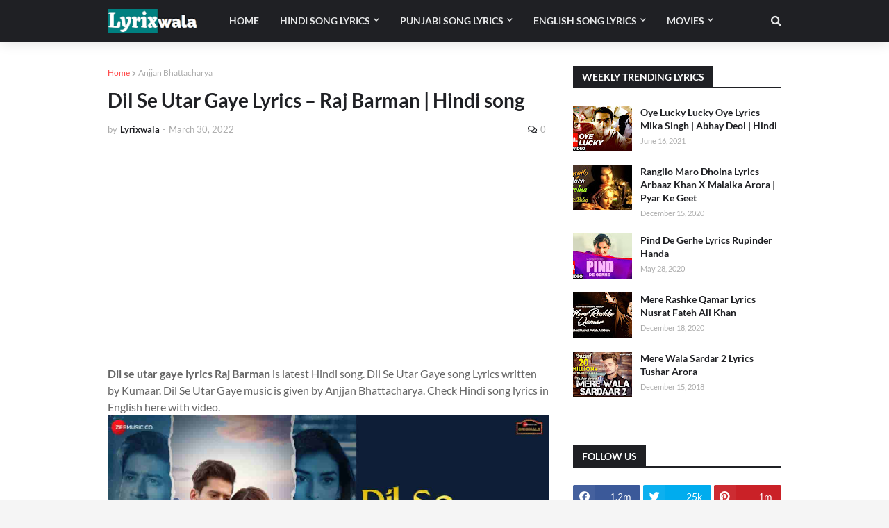

--- FILE ---
content_type: text/html; charset=UTF-8
request_url: https://www.lyrixwala.com/2022/03/dil-se-utar-gaye-lyrics-raj-barman.html
body_size: 42728
content:
<!DOCTYPE html>
<html class='ltr' dir='ltr' xmlns='http://www.w3.org/1999/xhtml' xmlns:b='http://www.google.com/2005/gml/b' xmlns:data='http://www.google.com/2005/gml/data' xmlns:expr='http://www.google.com/2005/gml/expr'>
<head>
<meta content='width=device-width, initial-scale=1, minimum-scale=1, maximum-scale=1' name='viewport'/>
<title>Dil Se Utar Gaye Lyrics &#8211; Raj Barman | Hindi song</title>
<meta content='Hindi song lyrics, Bollywood song lyrics, Hindi ghazals lyrics, Punjabi song lyrics, English song lyrics, lyrics of the best song ever, singga song lyrics, love song lyrics Hindi, sad song lyrics Hindi' name='keywords'/>
<meta content='48fce349109757cec0dde0d787ca806b43d4' name='a.validate.01'/>
<meta content='d596ea35c29993015174' name='wot-verification'/>
<link href='//1.bp.blogspot.com' rel='dns-prefetch'/>
<link href='//2.bp.blogspot.com' rel='dns-prefetch'/>
<link href='//3.bp.blogspot.com' rel='dns-prefetch'/>
<link href='//4.bp.blogspot.com' rel='dns-prefetch'/>
<link href='//www.blogger.com' rel='dns-prefetch'/>
<link href='//www.w3.org' rel='dns-prefetch'/>
<link href='//dnjs.cloudflare.com' rel='dns-prefetch'/>
<link href='//fonts.gstatic.com' rel='dns-prefetch'/>
<link href='//pagead2.googlesyndication.com' rel='dns-prefetch'/>
<link href='//www.googletagmanager.com' rel='dns-prefetch'/>
<link href='//www.google-analytics.com' rel='dns-prefetch'/>
<link href='//connect.facebook.net' rel='dns-prefetch'/>
<link href='//c.disquscdn.com' rel='dns-prefetch'/>
<link href='//disqus.com' rel='dns-prefetch'/>
<meta content='text/html; charset=UTF-8' http-equiv='Content-Type'/>
<meta content='blogger' name='generator'/>
<link href="https://www.lyrixwala.com/favicon.ico" rel='icon' type='image/x-icon' />
<meta content='#ff4545' name='theme-color'/>
<meta content='#ff4545' name='msapplication-navbutton-color'/>
<link href="https://www.lyrixwala.com/2022/03/dil-se-utar-gaye-lyrics-raj-barman.html" rel='canonical' />
<link rel="alternate" type="application/atom+xml" title="Lyrixwala - songs lyrics in Hindi and English - Atom" href="https://www.lyrixwala.com/feeds/posts/default" />
<link rel="alternate" type="application/rss+xml" title="Lyrixwala - songs lyrics in Hindi and English - RSS" href="https://www.lyrixwala.com/feeds/posts/default?alt=rss" />
<link rel="service.post" type="application/atom+xml" title="Lyrixwala - songs lyrics in Hindi and English - Atom" href="https://draft.blogger.com/feeds/8548500470499226404/posts/default" />

<link rel="alternate" type="application/atom+xml" title="Lyrixwala - songs lyrics in Hindi and English - Atom" href="https://www.lyrixwala.com/feeds/3583649077155729575/comments/default" />
<meta content='Dil Se Utar Gaye Lyrics Raj Barman Hindi song. Dil Se Utar Gaye song Lyrics written by Kumaar. Dil Se Utar Gaye music is given by Anjjan Bhattacharya.' name='description'/>
<link href='https://blogger.googleusercontent.com/img/b/R29vZ2xl/AVvXsEgEJOoS8-fZuVpKLSl_sA_ndTLBD_R485y5I6cVrNsFw4ZYDFSD-kkxffaKsIAHXkQtWWOa7tBvC4ipVv988vVh9eX3NXrw5gcuQDPNS9PzRJ-7LwZsK6VNYndPXN3hf2GulNGlKEjrw4QaGQWmoPaQj7iBO0o2fBDhiAN5I91noQfHKPLl9V6v3Seiuw/s1600/dil-se-utar-gaye-lyrics-raj-barman.jpg' rel='image_src'/>
<!-- Metadata for Open Graph protocol. See http://ogp.me/. -->
<meta content='article' property='og:type'/>
<meta content='Lyrixwala - songs lyrics in Hindi and English' property='og:site_name'/>
<meta content='Dil Se Utar Gaye Lyrics – Raj Barman | Hindi song' property='og:title'/>
<meta content='http://www.lyrixwala.com/2022/03/dil-se-utar-gaye-lyrics-raj-barman.html' property='og:url'/>
<meta content='Dil Se Utar Gaye Lyrics Raj Barman Hindi song. Dil Se Utar Gaye song Lyrics written by Kumaar. Dil Se Utar Gaye music is given by Anjjan Bhattacharya.' property='og:description'/>
<meta content='https://blogger.googleusercontent.com/img/b/R29vZ2xl/AVvXsEgEJOoS8-fZuVpKLSl_sA_ndTLBD_R485y5I6cVrNsFw4ZYDFSD-kkxffaKsIAHXkQtWWOa7tBvC4ipVv988vVh9eX3NXrw5gcuQDPNS9PzRJ-7LwZsK6VNYndPXN3hf2GulNGlKEjrw4QaGQWmoPaQj7iBO0o2fBDhiAN5I91noQfHKPLl9V6v3Seiuw/s1600/dil-se-utar-gaye-lyrics-raj-barman.jpg' property='og:image'/>
<meta content='https://blogger.googleusercontent.com/img/b/R29vZ2xl/AVvXsEgEJOoS8-fZuVpKLSl_sA_ndTLBD_R485y5I6cVrNsFw4ZYDFSD-kkxffaKsIAHXkQtWWOa7tBvC4ipVv988vVh9eX3NXrw5gcuQDPNS9PzRJ-7LwZsK6VNYndPXN3hf2GulNGlKEjrw4QaGQWmoPaQj7iBO0o2fBDhiAN5I91noQfHKPLl9V6v3Seiuw/s1600/dil-se-utar-gaye-lyrics-raj-barman.jpg' name='twitter:image'/>
<meta content='summary_large_image' name='twitter:card'/>
<meta content='Dil Se Utar Gaye Lyrics – Raj Barman | Hindi song' name='twitter:title'/>
<meta content='http://www.lyrixwala.com/2022/03/dil-se-utar-gaye-lyrics-raj-barman.html' name='twitter:url'/>
<meta content='Dil Se Utar Gaye Lyrics Raj Barman Hindi song. Dil Se Utar Gaye song Lyrics written by Kumaar. Dil Se Utar Gaye music is given by Anjjan Bhattacharya.' name='twitter:description'/>
<script async='async' src='https://securepubads.g.doubleclick.net/tag/js/gpt.js'></script>
<script>
  window.googletag = window.googletag || {cmd: []};
  googletag.cmd.push(function() {
    googletag.defineSlot('/21972501804/LyricsBetween_468', [[300, 100], [728, 90]], 'div-gpt-ad-1616349264969-0').addService(googletag.pubads());
    googletag.pubads().enableSingleRequest();
    googletag.enableServices();
  });
</script>
<!-- Font Awesome Free 5.11.2 -->
<link href='https://cdnjs.cloudflare.com/ajax/libs/font-awesome/5.11.2/css/all.min.css' rel='stylesheet'/>
<!-- Template Style CSS -->
<style type='text/css'>@font-face{font-family:'Lato';font-style:normal;font-weight:400;font-display:swap;src:url(//fonts.gstatic.com/s/lato/v25/S6uyw4BMUTPHjxAwXiWtFCfQ7A.woff2)format('woff2');unicode-range:U+0100-02BA,U+02BD-02C5,U+02C7-02CC,U+02CE-02D7,U+02DD-02FF,U+0304,U+0308,U+0329,U+1D00-1DBF,U+1E00-1E9F,U+1EF2-1EFF,U+2020,U+20A0-20AB,U+20AD-20C0,U+2113,U+2C60-2C7F,U+A720-A7FF;}@font-face{font-family:'Lato';font-style:normal;font-weight:400;font-display:swap;src:url(//fonts.gstatic.com/s/lato/v25/S6uyw4BMUTPHjx4wXiWtFCc.woff2)format('woff2');unicode-range:U+0000-00FF,U+0131,U+0152-0153,U+02BB-02BC,U+02C6,U+02DA,U+02DC,U+0304,U+0308,U+0329,U+2000-206F,U+20AC,U+2122,U+2191,U+2193,U+2212,U+2215,U+FEFF,U+FFFD;}</style>
<style id='page-skin-1' type='text/css'><!--
/*
-----------------------------------------------
Version:     2.1.0
----------------------------------------------- */
/*-- Google Font --*/
@font-face{font-family:'Lato';font-style:italic;font-weight:400;src:local('Lato Italic'),local(Lato-Italic),url(https://fonts.gstatic.com/s/lato/v15/S6u8w4BMUTPHjxsAUi-qJCY.woff2) format("woff2");unicode-range:U+0100-024F,U+0259,U+1E00-1EFF,U+2020,U+20A0-20AB,U+20AD-20CF,U+2113,U+2C60-2C7F,U+A720-A7FF}
@font-face{font-family:'Lato';font-style:italic;font-weight:400;src:local('Lato Italic'),local(Lato-Italic),url(https://fonts.gstatic.com/s/lato/v15/S6u8w4BMUTPHjxsAXC-q.woff2) format("woff2");unicode-range:U+0000-00FF,U+0131,U+0152-0153,U+02BB-02BC,U+02C6,U+02DA,U+02DC,U+2000-206F,U+2074,U+20AC,U+2122,U+2191,U+2193,U+2212,U+2215,U+FEFF,U+FFFD}
@font-face{font-family:'Lato';font-style:italic;font-weight:700;src:local('Lato Bold Italic'),local(Lato-BoldItalic),url(https://fonts.gstatic.com/s/lato/v15/S6u_w4BMUTPHjxsI5wq_FQft1dw.woff2) format("woff2");unicode-range:U+0100-024F,U+0259,U+1E00-1EFF,U+2020,U+20A0-20AB,U+20AD-20CF,U+2113,U+2C60-2C7F,U+A720-A7FF}
@font-face{font-family:'Lato';font-style:italic;font-weight:700;src:local('Lato Bold Italic'),local(Lato-BoldItalic),url(https://fonts.gstatic.com/s/lato/v15/S6u_w4BMUTPHjxsI5wq_Gwft.woff2) format("woff2");unicode-range:U+0000-00FF,U+0131,U+0152-0153,U+02BB-02BC,U+02C6,U+02DA,U+02DC,U+2000-206F,U+2074,U+20AC,U+2122,U+2191,U+2193,U+2212,U+2215,U+FEFF,U+FFFD}
@font-face{font-family:'Lato';font-style:normal;font-weight:400;src:local('Lato Regular'),local(Lato-Regular),url(https://fonts.gstatic.com/s/lato/v15/S6uyw4BMUTPHjxAwXjeu.woff2) format("woff2");unicode-range:U+0100-024F,U+0259,U+1E00-1EFF,U+2020,U+20A0-20AB,U+20AD-20CF,U+2113,U+2C60-2C7F,U+A720-A7FF}
@font-face{font-family:'Lato';font-style:normal;font-weight:400;src:local('Lato Regular'),local(Lato-Regular),url(https://fonts.gstatic.com/s/lato/v15/S6uyw4BMUTPHjx4wXg.woff2) format("woff2");unicode-range:U+0000-00FF,U+0131,U+0152-0153,U+02BB-02BC,U+02C6,U+02DA,U+02DC,U+2000-206F,U+2074,U+20AC,U+2122,U+2191,U+2193,U+2212,U+2215,U+FEFF,U+FFFD}
@font-face{font-family:'Lato';font-style:normal;font-weight:700;src:local('Lato Bold'),local(Lato-Bold),url(https://fonts.gstatic.com/s/lato/v15/S6u9w4BMUTPHh6UVSwaPGR_p.woff2) format("woff2");unicode-range:U+0100-024F,U+0259,U+1E00-1EFF,U+2020,U+20A0-20AB,U+20AD-20CF,U+2113,U+2C60-2C7F,U+A720-A7FF}
@font-face{font-family:'Lato';font-style:normal;font-weight:700;src:local('Lato Bold'),local(Lato-Bold),url(https://fonts.gstatic.com/s/lato/v15/S6u9w4BMUTPHh6UVSwiPGQ.woff2) format("woff2");unicode-range:U+0000-00FF,U+0131,U+0152-0153,U+02BB-02BC,U+02C6,U+02DA,U+02DC,U+2000-206F,U+2074,U+20AC,U+2122,U+2191,U+2193,U+2212,U+2215,U+FEFF,U+FFFD}
/*-- Reset CSS --*/
a,abbr,acronym,address,applet,b,big,blockquote,body,caption,center,cite,code,dd,del,dfn,div,dl,dt,em,fieldset,font,form,h1,h2,h3,h4,h5,h6,html,i,iframe,img,ins,kbd,label,legend,li,object,p,pre,q,s,samp,small,span,strike,strong,sub,sup,table,tbody,td,tfoot,th,thead,tr,tt,u,ul,var{padding:0;border:0;outline:0;vertical-align:baseline;background:0 0;text-decoration:none}form,textarea,input,button{-webkit-appearance:none;-moz-appearance:none;appearance:none;border-radius:0}dl,ul{list-style-position:inside;font-weight:400;list-style:none}ul li{list-style:none}caption,th{text-align:center}img{border:none;position:relative}a,a:visited{text-decoration:none}.clearfix{clear:both}.section,.widget,.widget ul{margin:0;padding:0}a{color:#ff4545}a img{border:0}abbr{text-decoration:none}.CSS_LIGHTBOX{z-index:999999!important}.CSS_LIGHTBOX_ATTRIBUTION_INDEX_CONTAINER .CSS_HCONT_CHILDREN_HOLDER > .CSS_LAYOUT_COMPONENT.CSS_HCONT_CHILD:first-child > .CSS_LAYOUT_COMPONENT{opacity:0}.separator a{clear:none!important;float:none!important;margin-left:0!important;margin-right:0!important}#navbar-iframe,.widget-item-control,a.quickedit,.home-link,.feed-links{display:none!important}.center{display:table;margin:0 auto;position:relative}.widget > h2,.widget > h3{display:none}.widget iframe,.widget img{max-width:100%}
/*-- Body Content CSS --*/
:root{--body-font:'Lato',Segoe UI,Helvetica Neue,Arial,sans-serif;--meta-font:'Lato',Segoe UI,Helvetica Neue,Arial,sans-serif;--text-font:'Lato',Segoe UI,Helvetica Neue,Arial,sans-serif}
body{position:relative;background-color:#f5f5f5;background:#f5f5f5 url() repeat scroll top left;font-family:var(--body-font);font-size:14px;color:#656565;font-weight:400;font-style:normal;line-height:1.4em;word-wrap:break-word;margin:0;padding:0}
.rtl{direction:rtl}
.no-items.section{display:none}
h1,h2,h3,h4,h5,h6{font-family:var(--body-font);font-weight:700}
#outer-wrapper{position:relative;overflow:hidden;width:100%;max-width:100%;margin:0 auto;background-color:#ffffff;box-shadow:0 0 20px rgba(0,0,0,0.1)}
.row-x1{width:970px}
#content-wrapper{margin:35px auto;overflow:hidden}
.theiaStickySidebarIfy:before,.theiaStickySidebarIfy:after{content:'';display:table;clear:both}
#main-wrapper{float:left;overflow:hidden;width:calc(100% - (300px + 35px));box-sizing:border-box;padding:0}
.rtl #main-wrapper{float:right}
#sidebar-wrapper{float:right;overflow:hidden;width:300px;box-sizing:border-box;padding:0}
.rtl #sidebar-wrapper{float:left}
.entry-image-link,.cmm-avatar,.comments .avatar-image-container{background-color:rgba(155,155,155,0.08);color:transparent!important}
.entry-thumb{display:block;position:relative;width:100%;height:100%;background-size:cover;background-position:center center;background-repeat:no-repeat;z-index:1;opacity:0;transition:opacity .25s ease,filter .0s ease}
.entry-thumb.lazy-ify{opacity:1}
.entry-image-link:hover .entry-thumb,.featured-item:hover .entry-image-link .entry-thumb,.block-inner:hover .entry-thumb,.column-inner:hover .entry-thumb,.videos-inner:hover .entry-thumb{filter:brightness(1.1)}
.before-mask:before{content:'';position:absolute;left:0;right:0;bottom:0;height:65%;background-image:linear-gradient(to bottom,transparent,rgba(0,0,0,0.65));-webkit-backface-visibility:hidden;backface-visibility:hidden;z-index:2;opacity:1;margin:-1px;transition:opacity .25s ease}
.entry-title{color:#1f2024}
.entry-title a{color:#1f2024;display:block}
.entry-title a:hover{color:#ff4545}
.entry-info .entry-title a:hover{text-decoration:underline}
.excerpt{font-family:var(--text-font)}
.social a:before{display:inline-block;font-family:'Font Awesome 5 Brands';font-style:normal;font-weight:400}
.social .blogger a:before{content:"\f37d"}
.social .facebook a:before{content:"\f09a"}
.social .facebook-f a:before{content:"\f39e"}
.social .twitter a:before{content:"\f099"}
.social .rss a:before{content:"\f09e";font-family:'Font Awesome 5 Free';font-weight:900}
.social .youtube a:before{content:"\f167"}
.social .skype a:before{content:"\f17e"}
.social .stumbleupon a:before{content:"\f1a4"}
.social .tumblr a:before{content:"\f173"}
.social .vk a:before{content:"\f189"}
.social .stack-overflow a:before{content:"\f16c"}
.social .github a:before{content:"\f09b"}
.social .linkedin a:before{content:"\f0e1"}
.social .dribbble a:before{content:"\f17d"}
.social .soundcloud a:before{content:"\f1be"}
.social .behance a:before{content:"\f1b4"}
.social .digg a:before{content:"\f1a6"}
.social .instagram a:before{content:"\f16d"}
.social .pinterest a:before{content:"\f0d2"}
.social .pinterest-p a:before{content:"\f231"}
.social .twitch a:before{content:"\f1e8"}
.social .delicious a:before{content:"\f1a5"}
.social .codepen a:before{content:"\f1cb"}
.social .flipboard a:before{content:"\f44d"}
.social .reddit a:before{content:"\f281"}
.social .whatsapp a:before{content:"\f232"}
.social .messenger a:before{content:"\f39f"}
.social .snapchat a:before{content:"\f2ac"}
.social .telegram a:before{content:"\f3fe"}
.social .email a:before{content:"\f0e0";font-family:'Font Awesome 5 Free';font-weight:400}
.social .external-link a:before{content:"\f35d";font-family:'Font Awesome 5 Free';font-weight:900}
.social-color .blogger a,.social-hover-color .blogger a:hover{background-color:#ff5722}
.social-color .facebook a,.social-color .facebook-f a,.social-hover-color .facebook a:hover,.social-hover-color .facebook-f a:hover{background-color:#3b5999}
.social-color .twitter a,.social-hover-color .twitter a:hover{background-color:#00acee}
.social-color .youtube a,.social-hover-color .youtube a:hover{background-color:#f50000}
.social-color .instagram a,.social-hover-color .instagram a:hover{background:linear-gradient(15deg,#ffb13d,#dd277b,#4d5ed4)}
.social-color .pinterest a,.social-color .pinterest-p a,.social-hover-color .pinterest a:hover,.social-hover-color .pinterest-p a:hover{background-color:#ca2127}
.social-color .dribbble a,.social-hover-color .dribbble a:hover{background-color:#ea4c89}
.social-color .linkedin a,.social-hover-color .linkedin a:hover{background-color:#0077b5}
.social-color .tumblr a,.social-hover-color .tumblr a:hover{background-color:#365069}
.social-color .twitch a,.social-hover-color .twitch a:hover{background-color:#6441a5}
.social-color .rss a,.social-hover-color .rss a:hover{background-color:#ffc200}
.social-color .skype a,.social-hover-color .skype a:hover{background-color:#00aff0}
.social-color .stumbleupon a,.social-hover-color .stumbleupon a:hover{background-color:#eb4823}
.social-color .vk a,.social-hover-color .vk a:hover{background-color:#4a76a8}
.social-color .stack-overflow a,.social-hover-color .stack-overflow a:hover{background-color:#f48024}
.social-color .github a,.social-hover-color .github a:hover{background-color:#24292e}
.social-color .soundcloud a,.social-hover-color .soundcloud a:hover{background:linear-gradient(#ff7400,#ff3400)}
.social-color .behance a,.social-hover-color .behance a:hover{background-color:#191919}
.social-color .digg a,.social-hover-color .digg a:hover{background-color:#1b1a19}
.social-color .delicious a,.social-hover-color .delicious a:hover{background-color:#0076e8}
.social-color .codepen a,.social-hover-color .codepen a:hover{background-color:#000}
.social-color .flipboard a,.social-hover-color .flipboard a:hover{background-color:#f52828}
.social-color .reddit a,.social-hover-color .reddit a:hover{background-color:#ff4500}
.social-color .whatsapp a,.social-hover-color .whatsapp a:hover{background-color:#3fbb50}
.social-color .messenger a,.social-hover-color .messenger a:hover{background-color:#0084ff}
.social-color .snapchat a,.social-hover-color .snapchat a:hover{background-color:#ffe700}
.social-color .telegram a,.social-hover-color .telegram a:hover{background-color:#179cde}
.social-color .email a,.social-hover-color .email a:hover{background-color:#888}
.social-color .external-link a,.social-hover-color .external-link a:hover{background-color:#1f2024}
#header-wrapper{position:relative;float:left;width:100%;margin:0;box-shadow:0 0 20px rgba(0,0,0,.15)}
.navbar-wrap,.navbar{position:relative;float:left;width:100%;height:60px;background-color:#1f2024;padding:0;margin:0}
#header-wrapper .container{position:relative;margin:0 auto}
.main-logo-wrap{position:relative;float:left;margin:0 30px 0 0}
.rtl .main-logo-wrap{float:right;margin:0 0 0 30px}
.main-logo{position:relative;float:left;width:100%;height:34px;padding:13px 0;margin:0}
.main-logo .main-logo-img{float:left;height:34px;overflow:hidden}
.main-logo img{max-width:100%;height:34px;margin:0}
.main-logo h1{font-size:22px;color:#e7e8e9;line-height:34px;margin:0}
.main-logo h1 a{color:#e7e8e9}
.main-logo #h1-tag{position:absolute;top:-9000px;left:-9000px;display:none;visibility:hidden}
.main-menu-wrap{position:static;float:left;height:60px;margin:0}
.rtl .main-menu-wrap{float:right}
#galaxymag-main-menu .widget,#galaxymag-main-menu .widget > .widget-title{display:none}
#galaxymag-main-menu .show-menu{display:block}
#galaxymag-main-menu{position:static;width:100%;height:60px;z-index:10}
#galaxymag-main-menu ul > li{position:relative;float:left;display:inline-block;padding:0;margin:0}
.rtl #galaxymag-main-menu ul > li{float:right}
#galaxymag-main-menu-nav > li > a{position:relative;display:block;height:60px;font-size:14px;color:#e7e8e9;font-weight:700;text-transform:uppercase;line-height:60px;padding:0 15px;margin:0}
#galaxymag-main-menu-nav > li:hover > a{background-color:#ff4545;color:#ffffff}
#galaxymag-main-menu ul > li > ul{position:absolute;float:left;left:0;top:60px;width:180px;background-color:#26272b;z-index:99999;visibility:hidden;opacity:0;padding:0;box-shadow:0 2px 5px 0 rgba(0,0,0,0.15),0 2px 10px 0 rgba(0,0,0,0.17)}
.rtl #galaxymag-main-menu ul > li > ul{left:auto;right:0}
#galaxymag-main-menu ul > li > ul > li > ul{position:absolute;float:left;top:0;left:100%;margin:0}
.rtl #galaxymag-main-menu ul > li > ul > li > ul{float:left;left:auto;right:100%}
#galaxymag-main-menu ul > li > ul > li{display:block;float:none;position:relative}
.rtl #galaxymag-main-menu ul > li > ul > li{float:none}
#galaxymag-main-menu ul > li > ul > li a{position:relative;display:block;height:auto;font-size:13px;color:#f2f2f2;line-height:1.5em;font-weight:400;box-sizing:border-box;padding:8px 15px;margin:0;border-bottom:1px solid rgba(155,155,155,0.07)}
#galaxymag-main-menu ul > li > ul > li:last-child a{border:0}
#galaxymag-main-menu ul > li > ul > li:hover > a{background-color:#1f2024;color:#ffffff}
#galaxymag-main-menu ul > li.has-sub > a:after{content:'\f078';float:right;font-family:'Font Awesome 5 Free';font-size:9px;font-weight:900;margin:-1px 0 0 5px}
.rtl #galaxymag-main-menu ul > li.has-sub > a:after{float:left;margin:-1px 5px 0 0}
#galaxymag-main-menu ul > li > ul > li.has-sub > a:after{content:'\f054';float:right;margin:0}
.rtl #galaxymag-main-menu ul > li > ul > li.has-sub > a:after{content:'\f053'}
#galaxymag-main-menu ul > li:hover > ul,#galaxymag-main-menu ul > li > ul > li:hover > ul{visibility:visible;opacity:1}
#galaxymag-main-menu ul ul{transition:all .17s ease}
#galaxymag-main-menu .getMega{display:none}
#galaxymag-main-menu .mega-menu{position:static!important}
#galaxymag-main-menu .mega-menu > ul{width:100%;background-color:#26272b;box-sizing:border-box;padding:20px 10px}
#galaxymag-main-menu .mega-menu > ul.mega-widget,#galaxymag-main-menu .mega-menu > ul.complex-tabs{overflow:hidden}
#galaxymag-main-menu .mega-menu > ul.complex-tabs > ul.select-tab{position:relative;float:left;width:20%;box-sizing:border-box;padding:20px 0;margin:-20px 0 0 -10px}
.rtl #galaxymag-main-menu .mega-menu > ul.complex-tabs > ul.select-tab{float:right;margin:-20px -10px 0 0}
#galaxymag-main-menu .mega-menu > ul.complex-tabs > ul.select-tab:before{content:'';position:absolute;left:0;top:0;width:100%;height:100vh;background-color:rgba(155,155,155,0.07);box-sizing:border-box;display:block}
#galaxymag-main-menu .mega-menu > ul.complex-tabs > ul.select-tab > li{width:100%;margin:0}
#galaxymag-main-menu ul > li > ul.complex-tabs > ul.select-tab > li > a{position:relative;display:block;height:auto;font-size:13px;color:#f2f2f2;line-height:33px;padding:0 20px}
#galaxymag-main-menu .mega-menu > ul.complex-tabs > ul.select-tab > li.active > a:after{content:'\f054';font-family:'Font Awesome 5 Free';font-weight:900;font-size:9px;float:right}
.rtl #galaxymag-main-menu .mega-menu > ul.complex-tabs > ul.select-tab > li.active > a:after{content:'\f053';float:left}
#galaxymag-main-menu .mega-menu > ul.complex-tabs > ul.select-tab > li.active,#galaxymag-main-menu .mega-menu > ul.complex-tabs > ul.select-tab > li:hover{background-color:#26272b}
#galaxymag-main-menu .mega-menu > ul.complex-tabs > ul.select-tab > li.active > a,#galaxymag-main-menu .mega-menu > ul.complex-tabs > ul.select-tab > li:hover > a{color:#ffffff}
.mega-tab{display:none;position:relative;width:80%;float:right;margin:0}
.rtl .mega-tab{float:left}
.tab-active{display:block}
.tab-animated,.post-animated{-webkit-animation-duration:.5s;animation-duration:.5s;-webkit-animation-fill-mode:both;animation-fill-mode:both}
@keyframes fadeIn {
from{opacity:0}
to{opacity:1}
}
.tab-fadeIn,.post-fadeIn{animation-name:fadeIn}
@keyframes fadeInUp {
from{opacity:0;transform:translate3d(0,5px,0)}
to{opacity:1;transform:translate3d(0,0,0)}
}
.tab-fadeInUp,.post-fadeInUp{animation-name:fadeInUp}
.mega-widget .mega-item{float:left;width:20%;box-sizing:border-box;padding:0 10px}
.rtl .mega-widget .mega-item{float:right}
.mega-tab .mega-widget .mega-item{width:25%}
.mega-widget .mega-content{position:relative;width:100%;overflow:hidden;padding:0}
.mega-content .entry-image-link{width:100%;height:120px;min-height:120px;background-color:rgba(255,255,255,0.01);z-index:1;display:block;position:relative;overflow:hidden;padding:0}
.mega-tab .entry-thumb{width:calc((970px - 120px) / 5);height:120px}
.mega-content .entry-title{position:relative;font-size:13px;font-weight:700;line-height:1.4em;margin:8px 0 2px;padding:0}
.mega-content .entry-title a{color:#f2f2f2}
.mega-content .entry-title a:hover{color:#ff4545}
.no-posts{display:block;font-size:14px;color:#1f2024;padding:35px 0;font-weight:400}
.mega-menu .no-posts{color:#aaaaaa;text-align:center;padding:0}
.show-search,.hide-search{position:absolute;top:0;right:0;display:block;width:60px;height:60px;background-color:#1f2024;color:#e7e8e9;font-size:15px;line-height:60px;text-align:right;cursor:pointer;z-index:20}
.rtl .show-search,.rtl .hide-search{right:auto;left:0;text-align:left}
.show-search:before{content:"\f002";font-family:'Font Awesome 5 Free';font-weight:900}
.hide-search:before{content:"\f00d";font-family:'Font Awesome 5 Free';font-weight:900}
.show-search:hover,.hide-search:hover{color:#ffffff}
#nav-search{display:none;position:absolute;left:0;top:0;width:100%;height:60px;z-index:25;background-color:#1f2024;box-sizing:border-box;padding:0}
#nav-search .search-form{width:100%;height:60px;background-color:rgba(0,0,0,0);line-height:60px;overflow:hidden;padding:0}
#nav-search .search-input{width:100%;height:60px;color:#e7e8e9;margin:0;padding:0 60px 0 0;background-color:rgba(0,0,0,0);font-family:inherit;font-size:14px;font-weight:400;box-sizing:border-box;border:0}
.rtl #nav-search .search-input{padding:0 0 0 60px}
#nav-search .search-input:focus{color:#e7e8e9;outline:none}
#nav-search .search-input::placeholder{color:#e7e8e9;opacity:.5}
.overlay{visibility:hidden;opacity:0;position:fixed;top:0;left:0;right:0;bottom:0;background:rgba(0,0,0,.7);-webkit-backdrop-filter:saturate(100%) blur(2px);-ms-backdrop-filter:saturate(100%) blur(2px);-o-backdrop-filter:saturate(100%) blur(2px);backdrop-filter:saturate(100%) blur(2px);z-index:1000;margin:0;transition:all .25s ease}
.show-mobile-menu{display:none;position:absolute;top:0;left:0;height:60px;color:#e7e8e9;font-size:16px;font-weight:600;line-height:60px;text-align:center;cursor:pointer;z-index:20;padding:0 20px}
.rtl .show-mobile-menu{left:auto;right:0}
.show-mobile-menu:before{content:"\f0c9";font-family:'Font Awesome 5 Free';font-weight:900}
.show-mobile-menu:hover{color:#ffffff}
#slide-menu{display:none;position:fixed;width:300px;height:100%;top:0;left:0;bottom:0;background-color:#1f2024ee;overflow:auto;z-index:1010;left:0;transform:translateX(-100%);visibility:hidden;box-shadow:3px 0 7px rgba(0,0,0,0.1);transition:all .25s ease}
.rtl #slide-menu{left:unset;right:0;transform:translateX(100%)}
.nav-active #slide-menu,.rtl .nav-active #slide-menu{transform:translateX(0);visibility:visible}
.slide-menu-header{float:left;width:100%;height:60px;background-color:#1f2024;overflow:hidden;box-sizing:border-box;box-shadow:0 0 20px rgba(0,0,0,0.15)}
.mobile-logo{float:left;max-width:calc(100% - 60px);height:34px;overflow:hidden;box-sizing:border-box;padding:0 20px;margin:13px 0 0}
.rtl .mobile-logo{float:right}
.mobile-logo a{display:block;height:34px;font-size:22px;color:#e7e8e9;line-height:34px;font-weight:700}
.mobile-logo img{max-width:100%;height:34px}
.hide-mobile-menu{position:absolute;top:0;right:0;display:block;height:60px;color:#e7e8e9;font-size:16px;line-height:60px;text-align:center;cursor:pointer;z-index:20;padding:0 20px}
.rtl .hide-mobile-menu{right:auto;left:0}
.hide-mobile-menu:before{content:"\f00d";font-family:'Font Awesome 5 Free';font-weight:900}
.hide-mobile-menu:hover{color:#ffffff}
.slide-menu-flex{display:flex;flex-direction:column;justify-content:space-between;float:left;width:100%;height:calc(100% - 60px)}
.mobile-menu{position:relative;float:left;width:100%;box-sizing:border-box;padding:20px}
.mobile-menu > ul{margin:0}
.mobile-menu .m-sub{display:none;padding:0}
.mobile-menu ul li{position:relative;display:block;overflow:hidden;float:left;width:100%;font-size:14px;font-weight:700;line-height:1.5em;margin:0;padding:0}
.mobile-menu > ul li ul{overflow:hidden}
.mobile-menu ul li a{color:#e7e8e9;padding:10px 0;display:block}
.mobile-menu > ul > li > a{text-transform:uppercase}
.mobile-menu > ul > li > a > .getMega{display:none}
.mobile-menu ul li.has-sub .submenu-toggle{position:absolute;top:0;right:0;color:#e7e8e9;cursor:pointer;padding:10px 0}
.rtl .mobile-menu ul li.has-sub .submenu-toggle{right:auto;left:0}
.mobile-menu ul li.has-sub .submenu-toggle:after{content:'\f078';font-family:'Font Awesome 5 Free';font-weight:900;float:right;width:40px;font-size:12px;text-align:right;transition:all .17s ease}
.rtl .mobile-menu ul li.has-sub .submenu-toggle:after{text-align:left}
.mobile-menu ul li.has-sub.show > .submenu-toggle:after{content:'\f077'}
.mobile-menu ul li a:hover,.mobile-menu ul li.has-sub.show > a,.mobile-menu ul li.has-sub.show > .submenu-toggle{color:#ffffff}
.mobile-menu > ul > li > ul > li a{font-size:13px;font-weight:400;opacity:.8;padding:10px 0 10px 15px}
.rtl .mobile-menu > ul > li > ul > li a{padding:10px 15px 10px 0}
.mobile-menu > ul > li > ul > li > ul > li > a{padding:10px 0 10px 30px}
.rtl .mobile-menu > ul > li > ul > li > ul > li > a{padding:10px 30px 10px 0}
.mobile-menu ul > li > .submenu-toggle:hover{color:#ffffff}
.social-mobile{position:relative;float:left;width:100%;margin:0}
.social-mobile ul{display:block;text-align:center;padding:20px;margin:0}
.social-mobile ul li{display:inline-block;margin:0 5px}
.social-mobile ul li a{display:block;font-size:17px;color:#e7e8e9;padding:0 5px}
.social-mobile ul li a:hover{color:#ffffff}
.is-fixed{position:fixed;top:-60px;left:0;width:100%;z-index:990;transition:top .17s ease}
.navbar.show{top:0;box-shadow:0 0 20px rgba(0,0,0,.15)}
.nav-active .is-fixed{top:0}
.loader{position:relative;height:100%;overflow:hidden;display:block}
.loader:after{content:'';position:absolute;top:50%;left:50%;width:28px;height:28px;margin:-16px 0 0 -16px;border:2px solid #ff4545;border-right-color:rgba(155,155,155,0.17);border-radius:100%;animation:spinner .8s infinite linear;transform-origin:center}
@-webkit-keyframes spinner {
0%{-webkit-transform:rotate(0deg);transform:rotate(0deg)}
to{-webkit-transform:rotate(1turn);transform:rotate(1turn)}
}
@keyframes spinner {
0%{-webkit-transform:rotate(0deg);transform:rotate(0deg)}
to{-webkit-transform:rotate(1turn);transform:rotate(1turn)}
}
.owl-carousel{display:none;width:100%;-webkit-tap-highlight-color:transparent;position:relative;z-index:1}
.owl-carousel .owl-stage{position:relative;-ms-touch-action:pan-Y}
.owl-carousel .owl-stage:after{content:".";display:block;clear:both;visibility:hidden;line-height:0;height:0}
.owl-carousel .owl-stage-outer{position:relative;overflow:hidden;-webkit-transform:translate3d(0px,0px,0px)}
.owl-carousel .owl-controls .owl-nav .owl-prev,.owl-carousel .owl-controls .owl-nav .owl-next,.owl-carousel .owl-controls .owl-dot{cursor:pointer;cursor:hand;-webkit-user-select:none;-khtml-user-select:none;-moz-user-select:none;-ms-user-select:none;user-select:none}
.owl-carousel.owl-loaded{display:block}
.owl-carousel.owl-loading{opacity:0;display:block}
.owl-carousel.owl-hidden{opacity:0}
.owl-carousel .owl-refresh .owl-item{display:none}
.owl-carousel .owl-item{position:relative;min-height:1px;float:left;-webkit-backface-visibility:visible;-webkit-tap-highlight-color:transparent;-webkit-touch-callout:none;-webkit-user-select:none;-moz-user-select:none;-ms-user-select:none;user-select:none}
.owl-carousel .owl-item img{display:block;width:100%;-webkit-transform-style:preserve-3d;transform-style:preserve-3d}
.owl-carousel.owl-text-select-on .owl-item{-webkit-user-select:auto;-moz-user-select:auto;-ms-user-select:auto;user-select:auto}
.owl-carousel .owl-grab{cursor:move;cursor:-webkit-grab;cursor:-o-grab;cursor:-ms-grab;cursor:grab}
.owl-carousel.owl-rtl{direction:rtl}
.owl-carousel.owl-rtl .owl-item{float:right}
.no-js .owl-carousel{display:block}
.owl-carousel .animated{-webkit-animation-duration:1000ms;animation-duration:1000ms;-webkit-animation-fill-mode:both;animation-fill-mode:both}
.owl-carousel .owl-animated-in{z-index:1}
.owl-carousel .owl-animated-out{z-index:0}
.owl-height{-webkit-transition:height 500ms ease-in-out;-moz-transition:height 500ms ease-in-out;-ms-transition:height 500ms ease-in-out;-o-transition:height 500ms ease-in-out;transition:height 500ms ease-in-out}
.owl-prev,.owl-next{position:relative;float:left;width:22px;height:22px;background-color:rgba(0,0,0,0);font-family:'Font Awesome 5 Free';font-size:10px;line-height:20px;font-weight:900;color:#aaaaaa;text-align:center;cursor:pointer;border:1px solid rgba(155,155,155,0.17);border-radius:2px;box-sizing:border-box}
.rtl .owl-prev,.rtl .owl-next{float:right}
.owl-prev:before,.rtl .owl-next:before{content:"\f053"}
.owl-next:before,.rtl .owl-prev:before{content:"\f054"}
.owl-prev:hover,.owl-next:hover{background-color:#ff4545;color:#fff;border-color:#ff4545}
#breaking-wrap{position:relative;float:left;width:100%;background-color:#ff4545;margin:0}
#breaking-wrap .container{margin:0 auto}
#breaking-sec .widget{display:block;height:24px;padding:5px 0;margin:0}
#breaking-sec .no-posts{height:24px;line-height:24px;text-align:left;padding:0 0 0 15px}
#breaking-sec .widget > .widget-title{display:block;position:relative;float:left;height:24px;color:#ffffff;font-size:11px;line-height:24px;text-transform:uppercase;padding:0}
.rtl #breaking-sec .widget > .widget-title{float:right}
#breaking-sec .widget > .widget-title > h3{font-weight:700;margin:0}
#breaking-sec .widget > .widget-title > h3:before{content:'\F0E7';font-family:'Font Awesome 5 Free';float:left;font-size:11px;font-weight:900;margin:0 5px 0 0}
.rtl #breaking-sec .widget > .widget-title > h3:before{float:right;margin:0 0 0 5px}
#breaking-sec .widget-content{position:relative;font-size:13px;display:none;overflow:hidden;height:24px;line-height:23px;opacity:0;box-sizing:border-box;padding:0}
#breaking-sec .show-ify .widget-content{display:block;opacity:1}
#breaking-sec .no-posts{color:#ffffff}
.breaking-news{width:100%!important;box-sizing:border-box;padding:0 0 0 15px}
.rtl .breaking-news{padding:0 15px 0 0}
.breaking-news:after{content:"";position:absolute;background-image:linear-gradient(to right,#ff454500,#ff4545);top:0;right:48px;width:50px;height:24px}
.rtl .breaking-news:after{background-image:linear-gradient(to left,#ff454500,#ff4545);right:auto;left:48px}
.breaking-news .breaking-item{position:relative;float:left;display:block;height:24px;padding:0}
.rtl .breaking-news .breaking-item{float:right}
.breaking-news .entry-title{height:24px;font-size:13px;font-weight:400;line-height:24px;margin:0;padding:0}
.breaking-news .entry-title a{position:relative;display:block;color:#ffffff;overflow:hidden;opacity:.9}
.breaking-news .entry-title a:hover{color:#ffffff;opacity:1}
.breaking-news .owl-nav{position:absolute;top:0;right:0;width:48px;height:22px;background-color:#ff4545;margin:1px 0 0}
.rtl .breaking-news .owl-nav{right:auto;left:0}
.breaking-news .owl-nav .owl-prev,.breaking-news .owl-nav .owl-next{background-color:rgba(0,0,0,0);color:#ffffff;border-color:#ffffff30}
.breaking-news .owl-nav .owl-prev:hover,.breaking-news .owl-nav .owl-next:hover{background-color:#ffffff;color:#ff4545;border-color:rgba(0,0,0,0)}
.breaking-news .owl-nav .owl-next{margin:0 0 0 4px}
.rtl .breaking-news .owl-nav .owl-next{margin:0 4px 0 0}
@keyframes fadeInLeft {
from{opacity:0;transform:translate3d(-30px,0,0)}
to{opacity:1;transform:none}
}
@keyframes fadeOutLeft {
from{opacity:1}
to{opacity:0;transform:translate3d(-30px,0,0)}
}
@keyframes fadeInRight {
from{opacity:0;transform:translate3d(30px,0,0)}
to{opacity:1;transform:none}
}
.fadeInRight{animation-name:fadeInRight}
.rtl .fadeInRight{animation-name:fadeInLeft}
@keyframes fadeOutRight {
from{opacity:1}
to{opacity:0;transform:translate3d(30px,0,0)}
}
.fadeOutRight{animation-name:fadeOutRight}
.rtl .fadeOutRight{animation-name:fadeOutLeft}
.header-ads-wrap{position:relative;float:left;width:100%;line-height:1}
.header-ads-wrap .container{text-align:center;margin:0 auto}
.header-ad .widget{position:relative;line-height:0;margin:35px 0 0}
.header-ad .widget > .widget-title{display:none!important}
#featured-wrapper .container{margin:0 auto}
#featured-sec .widget,#featured-sec .widget > .widget-title{display:none}
#featured-sec .show-ify{display:block!important;overflow:hidden}
#featured-sec .widget{position:relative;padding:0}
#featured-sec .show-ify .widget-content{position:relative;overflow:hidden;height:402px;margin:35px 0 0}
#featured-sec .no-posts{line-height:300px;text-align:center}
#featured-sec .featured-grid{position:relative;overflow:hidden;height:402px;margin:0 -1px}
.featured-item{position:relative;float:left;width:25%;height:200px;overflow:hidden;box-sizing:border-box;padding:0 1px}
.rtl .featured-item{float:right}
.featured-item-inner{position:relative;float:left;width:100%;height:100%;overflow:hidden;display:block}
.featured-item .entry-image-link{width:100%;height:100%;position:relative;overflow:hidden;display:block}
.entry-category{position:absolute;display:inline-block;top:15px;left:15px;height:18px;z-index:5;background-color:#ff4545;color:#fff;font-size:10px;line-height:19px;text-transform:uppercase;padding:0 5px;border-radius:2px}
.rtl .entry-category{left:auto;right:15px}
.featured-item .entry-category{position:relative;top:auto;left:auto;right:auto;margin:0}
.entry-info{position:absolute;bottom:0;left:0;overflow:hidden;z-index:5;box-sizing:border-box;padding:15px;width:100%;background-image:linear-gradient(to bottom,transparent,rgba(0,0,0,0.3))}
.featured-item .entry-title{font-size:14px;font-weight:700;display:block;line-height:1.4em;margin:10px 0 0}
.font-size1 .featured-item .entry-title{font-size:13px}
.featured-item .entry-title a{color:#fff;display:block}
.entry-meta{font-family:var(--meta-font);font-size:11px;color:#aaaaaa;font-weight:400;padding:0}
.entry-meta span,.entry-meta em{float:left;font-style:normal;margin:0 4px 0 0}
.rtl .entry-meta span,.rtl .entry-meta em{float:right;margin:0 0 0 4px}
.entry-meta span.by{color:#1f2024;font-weight:600;margin:0}
.entry-meta .entry-comments-link{float:right;display:none}
.rtl .entry-meta .entry-comments-link{float:left}
.entry-meta .entry-comments-link.show{display:block}
.entry-meta .entry-comments-link:before{content:'\f086';font-family:'Font Awesome 5 Free';font-size:12px;color:#1f2024;font-weight:400;margin:0 4px 0 0}
.rtl .entry-meta .entry-comments-link:before{float:right;margin:0 0 0 4px}
.featured-item .entry-meta{color:#ccc;margin:5px 0 0}
.featured-item .entry-meta .by{color:#f2f2f2}
.featured1 .item-0{width:50%;height:402px}
.featured1 .item-1{width:50%;margin:0 0 2px}
.featured1 .item-0 .entry-info{padding:20px}
.featured1 .item-0 .entry-title{font-size:25px}
.font-size1 .featured1 .item-0 .entry-title{font-size:23px}
.featured1 .item-1 .entry-title{font-size:17px}
.featured2 .item-0{width:50%;height:402px}
.featured2 .item-1,.featured2 .item-2{margin:0 0 2px}
.featured2 .item-0 .entry-info{padding:20px}
.featured2 .item-0 .entry-title{font-size:25px}
.font-size1 .featured2 .item-0 .entry-title{font-size:23px}
.featured3 .featured-item{width:calc(100% / 3)}
.featured3 .item-0,.featured3 .item-1,.featured3 .item-2{margin:0 0 2px}
.featured3 .featured-item .entry-title{font-size:16px}
.featured4 .featured-item{width:calc(100% / 3);height:180px}
.featured4 .item-0,.featured4 .item-1{width:50%;height:220px;margin:0 0 2px}
.featured4 .featured-item .entry-title{font-size:16px}
.featured4 .item-0 .entry-title,.featured4 .item-1 .entry-title{font-size:19px}
.featured5 .featured-item{width:calc(100% / 3)}
.featured5 .item-0{height:402px}
.featured5 .item-1,.featured5 .item-2{margin:0 0 2px}
.featured5 .featured-item .entry-title{font-size:16px}
.featured6 .featured-item{width:calc(100% / 3);height:402px}
.featured6 .featured-item .entry-title{font-size:16px}
.title-wrap,.block-posts .widget > .widget-title{position:relative;float:left;width:100%;height:30px;display:block;margin:0 0 25px;border-bottom:2px solid #1f2024}
.title-wrap > h3,.block-posts .widget > .widget-title > h3{position:relative;float:left;height:30px;background-color:#1f2024;font-size:14px;color:#ffffff;font-weight:700;line-height:32px;text-transform:uppercase;padding:0 13px;margin:0}
.rtl .title-wrap > h3,.rtl .block-posts .widget > .widget-title > h3{float:right}
.title-wrap > a.more,.widget-title > a.more{float:right;font-size:13px;color:#aaaaaa;line-height:30px;padding:0}
.more1 .title-wrap > a.more,.more1 .widget-title > a.more{font-family:var(--meta-font)}
.rtl .title-wrap > a.more,.rtl .widget-title > a.more{float:left}
.title-wrap > a.more:hover,.block-posts .widget > .widget-title > a.more:hover{color:#ff4545}
.block-posts .widget{display:none;position:relative;float:left;width:100%;margin:0 0 35px}
#block-posts-2 .widget:first-child{margin:35px 0}
#block-posts-2 .widget:last-child{margin-bottom:0}
.block-posts .show-ify{display:block}
.block-posts .widget-content{position:relative;float:left;width:100%;display:block}
.block-posts .loader{height:180px}
.block-posts-1 .block-item{position:relative;float:left;width:calc((100% - 30px) / 2);overflow:hidden;padding:0;margin:20px 0 0}
.rtl .block-posts-1 .block-item{float:right}
.block-posts-1 .item-0{margin:0 30px 0 0}
.rtl .block-posts-1 .item-0{margin:0 0 0 30px}
.block-posts-1 .item-1{margin:0}
.block-posts-1 .block-inner{position:relative;width:100%;height:320px;overflow:hidden}
.block-posts-1 .entry-image-link{position:relative;width:85px;height:65px;float:left;display:block;overflow:hidden;margin:0 12px 0 0}
.rtl .block-posts-1 .entry-image-link{float:right;margin:0 0 0 12px}
.block-posts-1 .block-inner .entry-image-link{width:100%;height:100%;margin:0}
.block-posts-1 .entry-header{overflow:hidden}
.block-posts-1 .entry-category{position:relative;top:auto;left:auto;right:auto;margin:0}
.block-posts-1 .entry-title{font-size:14px;font-weight:700;line-height:1.4em;margin:0 0 3px}
.font-size1 .block-posts-1 .entry-title{font-size:13px}
.block-posts-1 .entry-info .entry-title{font-size:17px;margin:10px 0 5px}
.block-posts-1 .entry-info .entry-title a{color:#fff}
.block-posts-1 .entry-info .entry-meta{color:#ccc}
.block-posts-1 .entry-info .entry-meta .by{color:#f2f2f2}
.block-posts-2 .block-grid{position:relative;display:flex;flex-wrap:wrap;margin:0 -10px}
.block-posts-2 .block-item{position:relative;float:left;width:calc(100% / 3);box-sizing:border-box;padding:0 10px;margin:20px 0 0}
.rtl .block-posts-2 .block-item{float:right}
.block-posts-2 .item-0{float:none;display:block;width:100%;padding:0;margin:0 0 5px}
.rtl .block-posts-2 .item-0{float:none}
.block-posts-2 .block-inner{position:relative;width:100%;height:320px;overflow:hidden}
.block-posts-2 .entry-image{position:relative}
.block-posts-2 .entry-image-link{width:100%;height:130px;position:relative;display:block;overflow:hidden}
.block-posts-2 .item-0 .entry-image-link{height:100%;margin:0}
.block-posts-2 .entry-header{overflow:hidden}
.block-posts-2 .entry-title{font-size:14px;font-weight:700;line-height:1.4em;margin:8px 0 3px}
.font-size1 .block-posts-2 .entry-title{font-size:13px}
.block-posts-2 .item-0 .entry-info{padding:20px}
.block-posts-2 .item-0 .entry-category{position:relative;top:auto;left:auto;right:auto;margin:0}
.block-posts-2 .item-0 .entry-title{font-size:25px;margin:10px 0 5px}
.font-size1 .block-posts-2 .item-0 .entry-title{font-size:23px}
.block-posts-2 .item-0 .entry-title a{color:#fff}
.block-posts-2 .item-0 .entry-meta{color:#ccc}
.block-posts-2 .item-0 .entry-meta .by{color:#f2f2f2}
.block-posts .block-column{width:calc((100% - 30px) / 2)}
.block-posts .column-left{float:left}
.block-posts .column-right{float:right}
.block-column .column-item{position:relative;float:left;width:100%;overflow:hidden;padding:0;margin:20px 0 0}
.block-column .column-item.item-0{margin:0 0 5px}
.column-inner{position:relative;width:100%;height:200px;overflow:hidden}
.column-posts .entry-image-link{position:relative;width:85px;height:65px;float:left;display:block;overflow:hidden;margin:0 12px 0 0}
.rtl .column-posts .entry-image-link{float:right;margin:0 0 0 12px}
.column-inner .entry-image-link{width:100%;height:100%;margin:0}
.column-posts .entry-header{overflow:hidden}
.column-posts .entry-category{position:relative;top:auto;left:auto;right:auto;margin:0}
.column-posts .entry-title{font-size:14px;font-weight:700;line-height:1.4em;margin:0 0 3px}
.font-size1 .column-posts .entry-title{font-size:13px}
.column-posts .entry-info .entry-title{font-size:17px;margin:10px 0 5px}
.column-posts .entry-info .entry-title a{color:#fff}
.column-posts .entry-info .entry-meta{color:#ccc}
.column-posts .entry-info .entry-meta .by{color:#f2f2f2}
.grid-posts-1{position:relative;overflow:hidden;display:flex;flex-wrap:wrap;padding:0;margin:0 -10px}
.grid-posts-1 .grid-item{position:relative;float:left;width:calc(100% / 3);box-sizing:border-box;padding:0 10px;margin:20px 0 0}
.rtl .grid-posts-1 .grid-item{flaot:right}
.grid-posts-1 .grid-item.item-0,.grid-posts-1 .grid-item.item-1,.grid-posts-1 .grid-item.item-2{margin:0}
.grid-posts-1 .entry-image{position:relative}
.grid-posts-1 .entry-image-link{width:100%;height:130px;position:relative;display:block;overflow:hidden}
.grid-posts-1 .entry-title{font-size:14px;font-weight:700;line-height:1.4em;margin:8px 0 3px}
.font-size1 .grid-posts-1 .entry-title{font-size:13px}
.grid-posts-2{position:relative;overflow:hidden;display:flex;flex-wrap:wrap;padding:0;margin:0 -15px}
.grid-posts-2 .grid-item{position:relative;float:left;width:50%;box-sizing:border-box;padding:0 15px;margin:30px 0 0}
.rtl .grid-posts-2 .grid-item{float:right}
.grid-posts-2 .grid-item.item-0,.grid-posts-2 .grid-item.item-1{margin:0}
.grid-posts-2 .entry-image{position:relative}
.grid-posts-2 .entry-image-link{width:100%;height:180px;position:relative;display:block;overflow:hidden}
.grid-posts-2 .entry-title{font-size:19px;font-weight:700;line-height:1.4em;margin:10px 0 5px}
.font-size1 .grid-posts-2 .entry-title{font-size:18px}
.block-carousel{position:relative;overflow:hidden}
.block-carousel .carousel-item{position:relative;float:left;width:100%;overflow:hidden;box-sizing:border-box;padding:0;margin:0}
.rtl .block-carousel .carousel-item{float:right}
.block-carousel .entry-image{position:relative}
.block-carousel .entry-image-link{width:100%;height:130px;position:relative;display:block;overflow:hidden}
.block-carousel .entry-title{font-size:14px;font-weight:700;line-height:1.4em;margin:8px 0 3px}
.font-size1 .block-carousel .entry-title{font-size:13px}
.block-carousel .owl-nav{position:relative;float:left;margin:15px 0 0}
.rtl .block-carousel .owl-nav{float:right}
.block-carousel .owl-prev,.block-carousel .owl-next{width:22px;height:22px;line-height:20px;z-index:10}
.block-carousel .owl-prev{margin:0 4px 0 0}
.rtl .block-carousel .owl-prev{margin:0 0 0 4px}
.block-videos{position:relative;overflow:hidden;display:flex;flex-wrap:wrap;padding:0;margin:0 -10px}
.block-videos .videos-item{position:relative;float:left;width:calc(100% / 3);overflow:hidden;box-sizing:border-box;padding:0 10px;margin:20px 0 0}
.rtl .block-videos .videos-item{float:right}
.block-videos .videos-item.item-0,.block-videos .videos-item.item-1,.block-videos .videos-item.item-2{margin:0}
.block-videos .entry-image-link{width:100%;height:130px;position:relative;display:block;overflow:hidden}
.block-videos .videos-inner:hover .entry-image-link:after{opacity:1}
.block-videos .entry-title{font-size:14px;font-weight:700;line-height:1.4em;margin:8px 0 3px}
.font-size1 .block-videos .entry-title{font-size:13px}
.block-videos .video-icon{position:absolute;top:calc(50% - (34px / 2));right:calc(50% - (34px / 2));background-color:rgba(0,0,0,0.5);height:34px;width:34px;color:#fff;font-size:12px;text-align:center;line-height:32px;z-index:5;margin:0;box-sizing:border-box;border:2px solid #fff;border-radius:100%;opacity:.85;transition:opacity .25s ease}
.block-videos .video-icon:after{content:'\f04b';display:block;font-family:'Font Awesome 5 Free';font-weight:900;padding:0 0 0 3px}
.block-videos .videos-item:hover .video-icon{opacity:1}
#home-ad .widget{position:relative;float:left;width:100%;line-height:0;margin:0 0 35px}
#home-ad .widget > .widget-title{display:none!important}
#custom-ads{float:left;width:100%;opacity:0;visibility:hidden;margin:0}
#before-ad,#after-ad{float:left;width:100%;margin:0}
#before-ad .widget > .widget-title > h3,#after-ad .widget > .widget-title > h3{height:auto;font-size:10px;color:#aaaaaa;font-weight:400;line-height:1;text-transform:inherit;margin:0 0 5px}
#before-ad .widget,#after-ad .widget{width:100%;margin:25px 0 0}
#before-ad .widget-content,#after-ad .widget-content{position:relative;width:100%;line-height:1}
#new-before-ad #before-ad,#new-after-ad #after-ad{float:none;display:block;margin:0}
#new-before-ad #before-ad .widget,#new-after-ad #after-ad .widget{margin:0}
.item-post .FollowByEmail{box-sizing:border-box}
#main-wrapper #main{float:left;width:100%;box-sizing:border-box}
.queryMessage{overflow:hidden;color:#1f2024;font-size:14px;padding:0 0 15px;margin:0 0 35px;border-bottom:1px solid rgba(155,155,155,0.13)}
.queryMessage .query-info{margin:0}
.queryMessage .search-query,.queryMessage .search-label{font-weight:600;text-transform:uppercase}
.queryMessage .search-query:before,.queryMessage .search-label:before{content:"\201c"}
.queryMessage .search-query:after,.queryMessage .search-label:after{content:"\201d"}
.queryMessage a.show-more{float:right;color:#ff4545;text-decoration:underline}
.queryMessage a.show-more:hover{color:#1f2024;text-decoration:none}
.queryEmpty{font-size:13px;font-weight:400;padding:0;margin:40px 0;text-align:center}
.blog-post{display:block;word-wrap:break-word}
.item .blog-post{float:left;width:100%}
.index-post-wrap{position:relative;display:flex;flex-wrap:wrap;margin:0 -15px}
.index-post{position:relative;float:left;width:50%;box-sizing:border-box;padding:0 15px;margin:30px 0 0}
.rtl .index-post{float:right}
.blog-posts .index-post:nth-child(1),.blog-posts .index-post:nth-child(2){margin:0}
.index-post .entry-header{overflow:hidden}
.index-post .entry-title{font-size:19px;font-weight:700;line-height:1.4em;margin:10px 0 5px}
.font-size1 .index-post .entry-title{font-size:18px}
.index-post .entry-image{position:relative;width:100%;height:180px;overflow:hidden;margin:0}
.index-post .entry-image-link{position:relative;float:left;width:100%;height:100%;z-index:1;overflow:hidden}
.inline-ad-wrap{position:relative;float:left;width:100%;margin:0}
.inline-ad{position:relative;float:left;width:100%;text-align:center;line-height:1;margin:0}
.item-post-inner{position:relative;float:left;width:100%;box-sizing:border-box;padding:0}
#breadcrumb{font-family:var(--meta-font);font-size:12px;font-weight:400;color:#aaaaaa;margin:0 0 10px}
#breadcrumb a{color:#aaaaaa;transition:color .25s}
#breadcrumb a.home{color:#ff4545}
#breadcrumb a:hover{color:#ff4545}
#breadcrumb a,#breadcrumb em{display:inline-block}
#breadcrumb .delimiter:after{content:'\f054';font-family:'Font Awesome 5 Free';font-size:9px;font-weight:900;font-style:normal;margin:0 3px}
.rtl #breadcrumb .delimiter:after{content:'\f053'}
.item-post .blog-entry-header{position:relative;float:left;width:100%;overflow:hidden;padding:0}
.item-post .blog-entry-header .entry-meta{font-size:13px}
.item-post h1.entry-title{font-size:28px;line-height:1.4em;font-weight:700;position:relative;display:block;margin:0 0 13px}
.static_page .item-post h1.entry-title{margin:0}
.item-post .post-body{position:relative;float:left;width:100%;overflow:hidden;font-family:var(--text-font);font-size:15px;color:#656565;line-height:1.6em;padding:25px 0 0;margin:0}
.post-body > p{margin-bottom:25px}
.post-body h1,.post-body h2,.post-body h3,.post-body h4{font-size:18px;color:#1f2024;margin:0 0 15px}
.post-body h1,.post-body h2{font-size:23px}
.post-body h3{font-size:21px}
blockquote{background-color:rgba(155,155,155,0.05);color:#1f2024;font-style:italic;padding:15px 25px;margin:0;border-left:1px solid #ff4545}
.rtl blockquote{border-left:0;border-right:1px solid #ff4545}
blockquote:before,blockquote:after{display:inline-block;font-family:'Font Awesome 5 Free';font-style:normal;font-weight:900;color:#1f2024;line-height:1}
blockquote:before,.rtl blockquote:after{content:'\f10d';margin:0 10px 0 0}
blockquote:after,.rtl blockquote:before{content:'\f10e';margin:0 0 0 10px}
.post-body ul,.widget .post-body ol{line-height:1.5;font-weight:400;padding:0 0 0 15px;margin:10px 0}
.rtl .post-body ul,.rtl .widget .post-body ol{padding:0 15px 0 0}
.post-body .responsive-video-wrap{position:relative;width:100%;padding:0;padding-top:56%}
.post-body .responsive-video-wrap iframe{position:absolute;top:0;left:0;width:100%;height:100%}
.post-body img{height:auto!important}
.post-body li{margin:5px 0;padding:0;line-height:1.5}
.post-body ul li{list-style:disc inside}
.post-body ol li{list-style:decimal inside}
.post-body u{text-decoration:underline}
.post-body strike{text-decoration:line-through}
.post-body a{color:#ff4545}
.post-body a:hover{text-decoration:underline}
.post-body a.button{display:inline-block;height:32px;background-color:#ff4545;font-family:var(--body-font);font-size:14px;color:#ffffff;font-weight:400;line-height:32px;text-align:center;text-decoration:none;cursor:pointer;padding:0 15px;margin:0 5px 5px 0;border-radius:2px}
.rtl .post-body a.button{margin:0 0 5px 5px}
.post-body a.colored-button{color:#fff}
.post-body a.button:hover{background-color:#1f2024;color:#ffffff}
.post-body a.colored-button:hover{background-color:#1f2024!important;color:#ffffff!important}
.button:before{font-family:'Font Awesome 5 Free';font-weight:900;display:inline-block;margin:0 5px 0 0}
.rtl .button:before{margin:0 0 0 5px}
.button.preview:before{content:"\f06e"}
.button.download:before{content:"\f019"}
.button.link:before{content:"\f0c1"}
.button.cart:before{content:"\f07a"}
.button.info:before{content:"\f06a"}
.button.share:before{content:"\f1e0"}
.alert-message{position:relative;display:block;padding:15px;border:1px solid rgba(155,155,155,0.17);border-radius:2px}
.alert-message.alert-success{background-color:rgba(34,245,121,0.03);border:1px solid rgba(34,245,121,0.5)}
.alert-message.alert-info{background-color:rgba(55,153,220,0.03);border:1px solid rgba(55,153,220,0.5)}
.alert-message.alert-warning{background-color:rgba(185,139,61,0.03);border:1px solid rgba(185,139,61,0.5)}
.alert-message.alert-error{background-color:rgba(231,76,60,0.03);border:1px solid rgba(231,76,60,0.5)}
.alert-message:before{font-family:'Font Awesome 5 Free';font-size:16px;font-weight:900;display:inline-block;margin:0 5px 0 0}
.rtl .alert-message:before{margin:0 0 0 5px}
.alert-message.alert-success:before{content:"\f058"}
.alert-message.alert-info:before{content:"\f05a"}
.alert-message.alert-warning:before{content:"\f06a"}
.alert-message.alert-error:before{content:"\f057"}
.post-body table{width:100%;overflow-x:auto;color:#212529;text-align:left;box-sizing:border-box;margin:0;border-collapse:collapse;border:1px solid rgba(155,155,155,0.17)}
.rtl .post-body table{text-align:right}
.post-body table td,.post-body table th{box-sizing:border-box;padding:5px 15px;border:1px solid rgba(155,155,155,0.17)}
.post-body table thead th{color:#1f2024;font-weight:500;vertical-align:bottom}
.post-body table tbody td{color:#656565}
.post-body table::-webkit-scrollbar{height:3px;background:rgba(155,155,155,0.1)}
.post-body table::-webkit-scrollbar-thumb{background:#ff4545;border-radius:3px}
.contact-form{overflow:hidden}
.contact-form .widget-title{display:none}
.contact-form .contact-form-name{width:calc(50% - 5px)}
.rtl .contact-form .contact-form-name{float:right}
.contact-form .contact-form-email{width:calc(50% - 5px);float:right}
.rtl .contact-form .contact-form-email{float:left}
.contact-form .contact-form-button-submit{font-family:var(--body-font)}
.code-box{position:relative;display:block;background-color:rgba(155,155,155,0.1);font-family:Monospace;font-size:13px;white-space:pre-wrap;line-height:1.4em;padding:10px;margin:0;border:1px solid rgba(155,155,155,0.3);border-radius:2px}
.entry-tags{overflow:hidden;float:left;width:100%;height:auto;position:relative;margin:25px 0 0}
.entry-tags span,.entry-tags a{float:left;height:22px;background-color:rgba(155,155,155,0.1);font-size:13px;color:#1f2024;font-weight:400;line-height:22px;padding:0 7px;margin:5px 7px 0 0;border-radius:2px}
.rtl .entry-tags span,.rtl .entry-tags a{float:right;margin:5px 0 0 7px}
.entry-tags span{background-color:#1f2024;color:#ffffff}
.entry-tags a:hover{background-color:#ff4545;color:#ffffff}
.post-share{position:relative;float:left;width:100%;overflow:hidden;padding:0;margin:30px 0 0}
ul.share-links{position:relative}
.share-links li{float:left;overflow:hidden;margin:0 7px 0 0}
.rtl .share-links li{float:right;margin:0 0 0 7px}
.share-links li a{display:block;cursor:pointer;width:34px;height:32px;line-height:32px;color:#fff;font-size:14px;font-weight:400;text-align:center;border-radius:2px}
.share-links li a.facebook,.share-links li a.twitter{width:auto}
.share-links li a.facebook:before,.share-links li a.twitter:before{width:32px;background-color:rgba(255,255,255,0.05)}
.share-links li a span{font-size:13px;padding:0 13px}
.share-links li a:hover{opacity:.8}
.share-links .show-hid a{background-color:rgba(155,155,155,0.1);font-size:14px;color:#888}
.share-links .show-hid a:before{content:'\f067';font-family:'Font Awesome 5 Free';font-weight:900}
.show-hidden .show-hid a:before{content:'\f068'}
.share-links li.pinterest-p,.share-links li.linkedin,.share-links li.whatsapp,.share-links li.telegram{display:none}
.show-hidden li.pinterest-p,.show-hidden li.linkedin,.show-hidden li.whatsapp,.show-hidden li.telegram{display:inline-block}
.post-footer{position:relative;float:left;width:100%;box-sizing:border-box;padding:0}
#related-wrap{overflow:hidden;float:left;width:100%;box-sizing:border-box;padding:0;margin:35px 0 0}
#related-wrap .related-tag{display:none}
.galaxymag-related-content{float:left;width:100%}
.galaxymag-related-content .loader{height:200px}
.related-posts{position:relative;display:flex;flex-wrap:wrap;overflow:hidden;margin:0 -10px;padding:0}
.related-posts .related-item{position:relative;float:left;width:calc(100% / 3);overflow:hidden;box-sizing:border-box;padding:0 10px;margin:20px 0 0}
.related-posts .related-item.item-0,.related-posts .related-item.item-1,.related-posts .related-item.item-2{margin:0}
.related-posts .related-item-inner{position:relative;width:100%;display:block}
.related-posts .entry-image{position:relative}
.related-posts .entry-image-link{position:relative;display:block;width:100%;height:130px;margin:0}
.related-posts .entry-title{font-size:14px;font-weight:700;line-height:1.4em;display:block;margin:8px 0 3px}
.font-size1 .related-posts .entry-title{font-size:13px}
.about-author{position:relative;float:left;width:100%;overflow:hidden;box-sizing:border-box;padding:20px;margin:35px 0 0;border:1px solid rgba(155,155,155,0.17)}
.about-author .avatar-container{position:relative;float:left;width:60px;height:60px;background-color:rgba(155,155,155,0.1);overflow:hidden;margin:0 17px 0 0;border-radius:100%}
.rtl .about-author .avatar-container{float:right;margin:0 0 0 17px}
.about-author .author-avatar{float:left;width:100%;height:100%;background-size:100% 100%;background-position:0 0;background-repeat:no-repeat;opacity:0;overflow:hidden;border-radius:100%;transition:opacity .25s ease}
.about-author .author-avatar.lazy-ify{opacity:1}
.about-author .author-name{display:block;font-size:18px;font-weight:700;margin:0 0 10px}
.about-author .author-name span{color:#1f2024}
.about-author .author-name a{color:#ff4545}
.about-author .author-name a:hover{color:#1f2024;text-decoration:none}
.author-description{overflow:hidden}
.author-description span{display:block;overflow:hidden;font-size:14px;color:#656565;font-weight:400;line-height:1.6em}
.author-description span br{display:none}
.author-description a{display:none;float:left;font-size:14px;color:#1f2024;text-align:center;padding:0;margin:12px 13px 0 0}
.rtl .author-description a{float:right;margin:12px 0 0 13px}
.author-description a:hover{color:#ff4545}
.author-description.show-icons li,.author-description.show-icons a{display:inline-block}
.post-nav{position:relative;float:left;width:100%;overflow:hidden;font-family:var(--meta-font);font-size:13px;box-sizing:border-box;margin:35px 0 0}
.post-nav a{color:#aaaaaa}
.post-nav a:hover{color:#ff4545}
.post-nav span{color:#aaaaaa;opacity:.8}
.post-nav .blog-pager-newer-link:before,.post-nav .blog-pager-older-link:after{margin-top:1px}
.post-nav .blog-pager-newer-link,.rtl .post-nav .blog-pager-older-link{float:left}
.post-nav .blog-pager-older-link,.rtl .post-nav .blog-pager-newer-link{float:right}
.post-nav .blog-pager-newer-link:before,.rtl .post-nav .blog-pager-older-link:after{content:'\f053';float:left;font-family:'Font Awesome 5 Free';font-size:9px;font-weight:900;margin:0 4px 0 0}
.post-nav .blog-pager-older-link:after,.rtl .post-nav .blog-pager-newer-link:before{content:'\f054';float:right;font-family:'Font Awesome 5 Free';font-size:9px;font-weight:900;margin:0 0 0 4px}
#blog-pager{float:left;width:100%;font-size:15px;font-weight:600;text-align:center;clear:both;box-sizing:border-box;padding:0;margin:35px 0 0}
#blog-pager .load-more{display:inline-block;height:28px;font-size:13px;color:#aaaaaa;font-weight:400;line-height:28px;padding:0 13px;border:1px solid rgba(155,155,155,0.17)}
#blog-pager #load-more-link{color:#1f2024;cursor:pointer}
#blog-pager #load-more-link:hover{background-color:#ff4545;color:#ffffff;bordder-color:#ff4545}
#blog-pager .load-more.no-more{background-color:rgba(155,155,155,0.05)}
#blog-pager .loading,#blog-pager .no-more{display:none}
#blog-pager .loading .loader{height:30px}
#blog-pager .no-more.show{display:inline-block}
#blog-pager .loading .loader:after{width:26px;height:26px;margin:-15px 0 0 -15px}
.galaxymag-blog-post-comments{display:none;float:left;width:100%;box-sizing:border-box;padding:0;margin:0}
#comments,#disqus_thread{float:left;width:100%}
.galaxymag-blog-post-comments .fb_iframe_widget_fluid_desktop, .galaxymag-blog-post-comments .fb_iframe_widget_fluid_desktop span, .galaxymag-blog-post-comments .fb_iframe_widget_fluid_desktop iframe{float:left;display:block!important;width:100%!important}
.comments-system-facebook{width:calc(100% + 16px);margin-left:-8px}
.fb-comments{padding:0;margin:35px 0 0}
.comments{display:block;clear:both;padding:0;margin:35px 0 0}
.comments-system-disqus .comments{margin:25px 0 0}
.comments .comments-content{float:left;width:100%;margin:0}
#comments h4#comment-post-message{display:none}
.comments .comment-block{padding:0 0 0 50px}
.rtl .comments .comment-block{padding:0 50px 0 0}
.comments .comment-content{font-family:var(--text-font);font-size:14px;color:#656565;line-height:1.6em;margin:8px 0 12px}
.comments .comment-content > a:hover{text-decoration:underline}
.comment-thread .comment{position:relative;padding:0;margin:25px 0 0;list-style:none;border-radius:0}
.comment-thread ol{padding:0;margin:0}
.toplevel-thread ol > li:first-child{margin:0}
.comment-thread.toplevel-thread > ol > .comment > .comment-replybox-single iframe{box-sizing:border-box;padding:0 0 0 50px;margin:15px 0 0}
.comment-thread ol ol .comment:before{content:'\f3bf';position:absolute;left:-20px;top:-5px;font-family:'Font Awesome 5 Free';font-size:15px;color:rgba(155,155,155,0.17);font-weight:700;transform:rotate(90deg);margin:0}
.comment-thread .avatar-image-container{position:absolute;top:0;left:0;width:35px;height:35px;border-radius:100%;overflow:hidden}
.rtl .comment-thread .avatar-image-container{left:auto;right:0}
.avatar-image-container img{width:100%;height:100%;border-radius:100%}
.comments .comment-header .user{font-size:16px;color:#1f2024;display:inline-block;font-style:normal;font-weight:700;margin:0 0 3px}
.comments .comment-header .user a{color:#1f2024}
.comments .comment-header .user a:hover{color:#ff4545}
.comments .comment-header .icon.user{display:none}
.comments .comment-header .icon.blog-author{display:inline-block;font-size:12px;color:#ff4545;font-weight:400;vertical-align:top;margin:-3px 0 0 5px}
.rtl .comments .comment-header .icon.blog-author{margin:-3px 5px 0 0}
.comments .comment-header .icon.blog-author:before{content:'\f058';font-family:'Font Awesome 5 Free';font-weight:400}
.comments .comment-header .datetime{display:inline-block;font-family:var(--meta-font);margin:0 0 0 10px}
.rtl .comments .comment-header .datetime{margin:0 10px 0 0}
.comment-header .datetime a{font-size:11px;color:#aaaaaa;padding:0}
.comments .comment-actions{display:block;margin:0}
.comments .comment-actions a{color:#ff4545;font-size:13px;font-style:italic;margin:0 15px 0 0}
.rtl .comments .comment-actions a{margin:0 0 0 15px}
.comments .comment-actions a:hover{color:#1f2024}
.item-control{display:none}
.loadmore.loaded a{display:inline-block;border-bottom:1px solid rgba(155,155,155,.51);text-decoration:none;margin-top:15px}
.comments .continue{display:none}
.comments .toplevel-thread > #top-continue a{display:block;color:#ff4545;text-align:center;margin:35px 0 0}
.comments .toplevel-thread > #top-continue a:hover{color:#1f2024}
.comments .comment-replies{padding:0 0 0 50px}
.thread-expanded .thread-count a,.loadmore{display:none}
.comments .footer,.comments .comment-footer{float:left;width:100%;font-size:13px;margin:0}
.comments .comment-thread > .comment-replybox-thread{margin:25px 0 0}
.comment-form{float:left;width:100%;margin:0}
p.comments-message{font-size:15px;color:#aaaaaa;font-style:italic;padding:0 0 25px;margin:0}
p.comments-message > a{color:#ff4545}
p.comments-message > a:hover{text-decoration:underline}
p.comments-message > em{color:#d63031;font-style:normal}
.comment-form > p{display:none}
p.comment-footer span{color:#aaaaaa}
p.comment-footer span:after{content:'\002A';color:#d63031}
iframe#comment-editor{min-height:93px}
.comment-content .responsive-video-wrap{position:relative;width:100%;padding:0;padding-top:56%}
.comment-content .responsive-video-wrap iframe{position:absolute;top:0;left:0;width:100%;height:100%}
#sidebar-wrapper .sidebar{float:left;width:100%}
.sidebar > .widget{position:relative;float:left;width:100%;box-sizing:border-box;padding:0;margin:0 0 35px}
#sidebar3 > .widget:last-child{margin:0}
.sidebar .widget > .widget-title{position:relative;float:left;width:100%;height:30px;display:block;margin:0 0 25px;border-bottom:2px solid #1f2024}
.sidebar .widget > .widget-title > h3{position:relative;float:left;height:30px;background-color:#1f2024;font-size:14px;color:#ffffff;font-weight:700;line-height:32px;text-transform:uppercase;padding:0 13px;margin:0}
.rtl .sidebar .widget > .widget-title > h3{float:right}
.sidebar .widget-content{float:left;width:100%;box-sizing:border-box;padding:0}
.sidebar .loader{height:180px}
#sidebar-tabs{display:none;position:relative;overflow:hidden;box-sizing:border-box;padding:0;margin:0 0 35px}
.sidebar-tabs .select-tab{position:relative;width:100%;height:32px;background-color:#1f2024;overflow:hidden;margin:0 0 25px}
.sidebar-tabs .select-tab li{position:relative;float:left;display:inline-block;width:100%;height:32px;font-size:13px;color:#ffffff;font-weight:700;line-height:33px;text-align:center;text-transform:uppercase;cursor:pointer;list-style:none;margin:0;padding:0}
.rtl .sidebar-tabs .select-tab li{float:right}
.tabs-1 .select-tab li{position:relative;float:left;width:auto}
.tabs-1 .select-tab li,.tabs-1 .select-tab li a{cursor:auto}
.tabs-2 .select-tab li{width:50%}
.tabs-3 .select-tab li{width:calc(100% / 3)}
.tabs-4 .select-tab li{width:25%;font-size:11px}
.tabs-4 .select-tab li a{padding:0 5px}
.sidebar-tabs .select-tab li > a{color:#ffffff;display:block;padding:0 10px}
.tabs-1 .select-tab li > a{padding:0 13px}
.sidebar-tabs .select-tab li:hover,.sidebar-tabs .select-tab li.active,.sidebar-tabs .select-tab li.active:hover{background-color:#ff4545;color:#ffffff}
.sidebar-tabs .select-tab li.active a,.sidebar-tabs .select-tab li.active:hover a,.sidebar-tabs .select-tab li:hover a{color:#ffffff}
.sidebar-tabs .widget{display:none}
.sidebar-tabs .tab-active{display:block}
.sidebar-tabs .widget{padding:0;margin:0;border:0}
.sidebar-tabs > .widget > .widget-title{display:none}
ul.social-icons{display:flex;flex-wrap:wrap;margin:0 -2px}
.social-icons li{float:left;width:calc(100% / 3);box-sizing:border-box;padding:0 2px;margin:4px 0 0}
.rtl .social-icons li{float:right}
.social-icons li.link-0,.social-icons li.link-1,.social-icons li.link-2{margin:0}
.social-icons li a{float:left;width:100%;height:32px;font-size:15px;color:#fff;text-align:center;line-height:33px;padding:0;border-radius:2px}
.social-icons li a:before{float:left;width:32px;background-color:rgba(255,255,255,0.05)}
.rtl .social-icons li a:before{float:right}
.social-icons li a span{float:right;font-size:14px;padding:0 13px}
.font-size1 .social-icons li a span{font-size:13px}
.social-icons li a:hover{opacity:.85}
.custom-widget .custom-item{display:block;overflow:hidden;padding:0;margin:20px 0 0}
.custom-widget .custom-item.item-0{margin:0}
.custom-widget .entry-image-link{position:relative;float:left;width:85px;height:65px;overflow:hidden;margin:0 12px 0 0}
.rtl .custom-widget .entry-image-link{float:right;margin:0 0 0 12px}
.custom-widget .entry-image-link .entry-thumb{width:85px;height:65px}
.custom-widget .cmm-avatar{width:55px;height:55px;margin:0 12px 0 0;border-radius:50%}
.custom-widget .cmm-avatar .entry-thumb{border-radius:50%;width:55px;height:55px}
.custom-widget .cmm-snippet{display:block;font-size:12px;line-height:1.4em;margin:2px 0 0}
.custom-widget .entry-header{overflow:hidden}
.custom-widget .entry-title{font-size:14px;font-weight:700;line-height:1.4em;margin:0 0 3px}
.font-size1 .custom-widget .entry-title{font-size:13px}
.PopularPosts .popular-post{display:block;overflow:hidden;margin:20px 0 0}
.PopularPosts .popular-post.item-0{margin:0}
.PopularPosts .entry-image-link{position:relative;float:left;width:85px;height:65px;overflow:hidden;z-index:1;margin:0 12px 0 0}
.rtl .PopularPosts .entry-image-link{float:right;margin:0 0 0 12px}
.PopularPosts .entry-image-link .entry-thumb{width:85px;height:65px}
.PopularPosts .entry-header{overflow:hidden}
.PopularPosts .entry-title{font-size:14px;font-weight:700;line-height:1.4em;margin:0 0 3px}
.font-size1 .PopularPosts .entry-title{font-size:13px}
.FeaturedPost .entry-image-link{position:relative;float:left;width:100%;height:180px;z-index:1;overflow:hidden;margin:0}
.FeaturedPost .entry-header{float:left;margin:0}
.FeaturedPost .entry-title{font-size:19px;font-weight:700;line-height:1.4em;margin:10px 0 5px}
.font-size1 .FeaturedPost .entry-title{font-size:18px}
.FollowByEmail .widget-content{position:relative;box-sizing:border-box;padding:0;border:1px solid rgba(155,155,155,0.17)}
.FollowByEmail .widget-content-inner{padding:20px}
.follow-by-email-content{position:relative;z-index:5}
.follow-by-email-title{font-size:18px;color:#1f2024;margin:0 0 13px}
.follow-by-email-text{font-family:var(--text-font);font-size:13px;line-height:1.5em;margin:0 0 15px}
.follow-by-email-address{width:100%;height:34px;background-color:rgba(255,255,255,0.05);font-family:inherit;font-size:12px;color:#333;box-sizing:border-box;padding:0 10px;margin:0 0 10px;border:1px solid rgba(155,155,155,0.17);border-radius:2px}
.follow-by-email-address:focus{border-color:rgba(155,155,155,0.4)}
.follow-by-email-submit{width:100%;height:34px;background-color:#ff4545;font-family:inherit;font-size:15px;color:#ffffff;font-weight:400;line-height:34px;cursor:pointer;padding:0 20px;border:0;border-radius:2px}
.follow-by-email-submit:hover{background-color:#1f2024;color:#ffffff}
.list-label li,.archive-list li{position:relative;display:block}
.list-label li a,.archive-list li a{display:block;color:#1f2024;font-size:13px;font-weight:400;text-transform:capitalize;padding:5px 0}
.list-label li:first-child a,.archive-list li:first-child a{padding:0 0 5px}
.list-label li:last-child a,.archive-list li:last-child a{padding-bottom:0}
.list-label li a:hover,.archive-list li a:hover{color:#ff4545}
.list-label .label-count,.archive-list .archive-count{float:right;color:#aaaaaa;text-decoration:none;margin:1px 0 0 5px}
.rtl .list-label .label-count,.rtl .archive-list .archive-count{float:left;margin:1px 5px 0 0}
.cloud-label li{position:relative;float:left;margin:0 5px 5px 0}
.rtl .cloud-label li{float:right;margin:0 0 5px 5px}
.cloud-label li a{display:block;height:26px;background-color:rgba(155,155,155,0.1);color:#1f2024;font-size:12px;line-height:26px;font-weight:400;padding:0 10px;border-radius:2px}
.cloud-label li a:hover{background-color:#ff4545;color:#ffffff}
.cloud-label .label-count{display:none}
.BlogSearch .search-form{display:flex;background-color:rgba(255,255,255,0.05);padding:2px;border:1px solid rgba(155,155,155,0.17);border-radius:2px}
.BlogSearch .search-input{float:left;width:100%;height:32px;background-color:rgba(0,0,0,0);font-family:inherit;font-weight:400;font-size:13px;color:#656565;line-height:32px;box-sizing:border-box;padding:0 10px;margin:0;border:0}
.BlogSearch .search-input:focus{outline:none}
.BlogSearch .search-action{float:right;width:auto;height:32px;font-family:inherit;font-size:15px;font-weight:400;line-height:32px;cursor:pointer;box-sizing:border-box;background-color:#ff4545;color:#ffffff;padding:0 15px;border:0;border-radius:2px}
.BlogSearch .search-action:hover{background-color:#1f2024;color:#ffffff}
.Profile ul li{float:left;width:100%;margin:20px 0 0}
.Profile ul li:first-child{margin:0}
.Profile .profile-img{float:left;width:55px;height:55px;background-color:rgba(155,155,155,0.08);overflow:hidden;color:transparent!important;margin:0 12px 0 0;border-radius:50%}
.Profile .profile-datablock{margin:0}
.Profile .profile-info > .profile-link{display:inline-block;font-size:12px;color:#ff4545;font-weight:400;margin:3px 0 0}
.Profile .profile-info > .profile-link:hover{color:#1f2024}
.Profile .g-profile,.Profile .profile-data .g-profile{font-size:15px;color:#1f2024;font-weight:700;line-height:1.4em;margin:0 0 5px}
.Profile .g-profile:hover,.Profile .profile-data .g-profile:hover{color:#ff4545}
.Profile .profile-textblock{display:none}
.profile-data.location{font-family:var(--meta-font);font-size:12px;color:#aaaaaa;line-height:1.4em;margin:2px 0 0}
.galaxymag-widget-ready .PageList ul li,.galaxymag-widget-ready .LinkList ul li{position:relative;display:block}
.galaxymag-widget-ready .PageList ul li a,.galaxymag-widget-ready .LinkList ul li a{display:block;color:#1f2024;font-size:13px;font-weight:400;padding:5px 0}
.galaxymag-widget-ready .PageList ul li:first-child a,.galaxymag-widget-ready .LinkList ul li:first-child a{padding:0 0 5px}
.galaxymag-widget-ready .PageList ul li a:hover,.galaxymag-widget-ready .LinkList ul li a:hover{color:#ff4545}
.Text .widget-content{font-family:var(--text-font);font-size:13px;line-height:1.6em}
.Image.about-image > .widget-title{display:none}
.Image .image-caption{font-size:13px;line-height:1.6em;margin:10px 0 0;display:block}
.Image.about-image .image-caption{margin:15px 0 0}
.contact-form-widget form{font-family:inherit;font-weight:400}
.contact-form-name{float:left;width:100%;height:34px;background-color:rgba(255,255,255,0.05);font-family:inherit;font-size:13px;color:#656565;line-height:34px;box-sizing:border-box;padding:5px 10px;margin:0 0 10px;border:1px solid rgba(155,155,155,0.17);border-radius:2px}
.contact-form-email{float:left;width:100%;height:34px;background-color:rgba(255,255,255,0.05);font-family:inherit;font-size:13px;color:#656565;line-height:34px;box-sizing:border-box;padding:5px 10px;margin:0 0 10px;border:1px solid rgba(155,155,155,0.17);border-radius:2px}
.contact-form-email-message{float:left;width:100%;background-color:rgba(255,255,255,0.05);font-family:inherit;font-size:13px;color:#656565;box-sizing:border-box;padding:5px 10px;margin:0 0 10px;border:1px solid rgba(155,155,155,0.17);border-radius:2px}
.contact-form-button-submit{float:left;width:100%;height:34px;background-color:#ff4545;font-family:inherit;font-size:15px;color:#ffffff;font-weight:400;line-height:34px;cursor:pointer;box-sizing:border-box;padding:0 10px;margin:0;border:0;border-radius:2px}
.contact-form-button-submit:hover{background-color:#1f2024;color:#ffffff}
.contact-form-error-message-with-border{float:left;width:100%;background-color:rgba(0,0,0,0);font-size:12px;color:#e74c3c;text-align:left;line-height:12px;padding:3px 0;margin:10px 0;box-sizing:border-box;border:0}
.contact-form-success-message-with-border{float:left;width:100%;background-color:rgba(0,0,0,0);font-size:12px;color:#27ae60;text-align:left;line-height:12px;padding:3px 0;margin:10px 0;box-sizing:border-box;border:0}
.rtl .contact-form-error-message-with-border,.rtl .contact-form-success-message-with-border{text-align:right}
.contact-form-cross{cursor:pointer;margin:0 0 0 3px}
.rtl .contact-form-cross{margin:0 3px 0 0}
.contact-form-error-message,.contact-form-success-message{margin:0}
.contact-form-name:focus,.contact-form-email:focus,.contact-form-email-message:focus{background-color:rgba(155,155,155,0.05);border-color:rgba(155,155,155,0.4)}
#footer-wrapper{background-color:#1f2024;color:#aaaaaa;border-top:1px solid rgba(155,155,155,0.17)}
#footer-wrapper > .container{position:relative;overflow:hidden;margin:0 auto}
.footer-widgets-wrap{position:relative;display:flex;margin:0 -17.5px}
#footer-wrapper .footer{display:inline-block;float:left;width:calc(100% / 3);box-sizing:border-box;padding:40px 17.5px}
.rtl #footer-wrapper .footer{float:right}
#footer-wrapper .footer.no-items{padding:0 17.5px}
#footer-wrapper .footer .widget{float:left;width:100%;padding:0;margin:35px 0 0}
#footer-wrapper .footer .widget:first-child{margin:0}
.footer .widget > .widget-title > h3,.footer .follow-by-email-title{position:relative;color:#f2f2f2;font-size:15px;font-weight:700;text-transform:uppercase;margin:0 0 20px}
.footer .follow-by-email-title{margin:0 0 13px}
.footer .about-text > .widget-title{display:none}
.footer .loader{height:145px}
.footer .no-posts{color:#aaaaaa}
.footer .PopularPosts .widget-content .post:first-child,.footer .custom-widget li:first-child,.footer .cmm-widget li:first-child{padding:0}
.footer .entry-title a,.footer .LinkList ul li a,.footer .PageList ul li a,.footer .Profile .g-profile,.footer .Profile .profile-data .g-profile{color:#f2f2f2}
.footer .entry-title a:hover{color:#ff4545}
.footer .Profile .profile-info > .profile-link{color:#ff4545}
.footer .Profile .profile-info > .profile-link:hover{color:#f2f2f2}
.footer .LinkList ul li a:hover,.footer .PageList ul li a:hover,.footer .Profile .g-profile:hover,.footer .Profile .profile-data .g-profile:hover{color:#ff4545}
.footer .custom-widget .cmm-snippet,.footer .profile-data.location,.footer .Text .widget-content,.footer .Image .image-caption{color:#aaaaaa}
.footer .list-label li a,.footer .archive-list li a,.footer .PageList ul li a,.footer .LinkList ul li a{border-color:rgba(155,155,155,0.06)}
.footer .list-label li a,.footer .list-label li a:before,.footer .archive-list li a,.footer .archive-list li a:before{color:#f2f2f2}
.footer .list-label li > a:hover,.footer .archive-list li > a:hover,.footer .Text .widget-content a{color:#ff4545}
.footer .cloud-label li a{color:#f2f2f2}
.footer .cloud-label li a:hover{background-color:#ff4545;color:#ffffff}
.footer .contact-form-name,.footer .contact-form-email,.footer .contact-form-email-message,.footer .BlogSearch .search-input{color:#f2f2f2}
#about-section{position:relative;float:left;width:100%;display:flex;flex-wrap:wrap;margin:0;padding:35px 0;border-top:1px solid rgba(155,155,155,0.1)}
#about-section.no-items{padding:0;border:0}
.compact-footer #about-section{border:0}
#about-section .widget{position:relative;float:left;box-sizing:border-box;margin:0}
.rtl #about-section .widget{float:right}
#about-section .widget > widget-content{display:none}
#about-section .widget-content .widget-title > h3{position:relative;color:#f2f2f2;font-size:15px;font-weight:700;text-transform:uppercase;margin:0 0 10px}
#about-section .Image{width:70%;padding:0 35px 0 0}
.rtl #about-section .Image{padding:0 0 0 35px}
#about-section .Image .widget-content{position:relative;float:left;width:100%;margin:0}
#about-section .footer-logo{display:block;float:left;max-width:30%;height:34px;padding:19px 0;margin:0}
.rtl #about-section .footer-logo{float:right}
#about-section .footer-logo img{height:34px;vertical-align:middle}
#about-section .about-content{max-width:70%;display:block;float:left;padding:0 0 0 35px;box-sizing:border-box}
.rtl #about-section .about-content{float:right;padding:0 35px 0 0}
#about-section .Image .no-image .about-content{max-width:100%;padding:0 35px 0 0}
.rtl #about-section .Image .no-image .about-content{padding:0 0 0 35px}
#about-section .LinkList{float:right;width:30%}
.rtl #about-section .LinkList{float:left}
.about-section ul.social-footer{float:right;padding:20px 0 0}
.rtl .about-section ul.social-footer{float:left}
.about-section .social-footer li{float:left;margin:0 0 0 7px}
.rtl .about-section .social-footer li{float:right;margin:0 7px 0 0}
.about-section .social-footer li a{display:block;width:32px;height:32px;font-size:16px;color:#fff;text-align:center;line-height:32px;border-radius:2px}
.about-section .social-footer li a:hover{opacity:.85}
#sub-footer-wrapper{display:block;width:100%;background-color:#161619;color:#f2f2f2;overflow:hidden}
#sub-footer-wrapper .container{padding:15px 0;margin:0 auto;overflow:hidden}
#footer-menu{float:right;position:relative;display:block}
.rtl #footer-menu{float:left}
#footer-menu .widget > .widget-title,#footer-copyright .widget > .widget-title{display:none}
#footer-menu ul li{float:left;display:inline-block;height:30px;padding:0;margin:0}
.rtl #footer-menu ul li{float:right}
#footer-menu ul li a{font-size:13px;font-weight:400;display:block;color:#f2f2f2;line-height:31px;padding:0;margin:0 0 0 25px}
.rtl #footer-menu ul li a{margin:0 25px 0 0}
#footer-menu ul li a:hover{color:#ff4545}
#sub-footer-wrapper .footer-copyright{font-size:13px;float:left;height:30px;line-height:31px;font-weight:400}
.rtl #sub-footer-wrapper .footer-copyright{float:right}
#sub-footer-wrapper .footer-copyright a{color:#f2f2f2}
#sub-footer-wrapper .footer-copyright a:hover{color:#ff4545}
.hidden-widgets{display:none;visibility:hidden}
.back-top{display:none;position:fixed;bottom:15px;right:15px;width:32px;height:32px;background-color:#ff4545;cursor:pointer;overflow:hidden;font-size:13px;color:#ffffff;text-align:center;line-height:32px;z-index:2;border-radius:2px}
.rtl .back-top{right:auto;left:15px}
.back-top:after{content:'\f077';position:relative;font-family:'Font Awesome 5 Free';font-weight:900}
.back-top:hover{opacity:.9;box-shadow:0 0 5px rgba(0,0,0,0.15)}
.error404 #main-wrapper{width:100%}
.error404 #sidebar-wrapper{display:none}
.errorWrap{color:#1f2024;text-align:center;padding:60px 0}
.errorWrap h3{font-size:160px;line-height:1em;margin:0 0 20px}
.errorWrap h4{font-size:25px;margin:0 0 20px}
.errorWrap p{margin:0 0 10px}
.errorWrap a{display:inline-block;height:32px;background-color:#ff4545;font-size:15px;color:#ffffff;font-weight:700;line-height:32px;padding:0 20px;margin:15px 0 0;border-radius:2px}
.errorWrap a:hover{background-color:#1f2024;color:#ffffff}
.cookie-choices-info{top:auto!important;bottom:0}
.normal h2.entry-title,.normal .sidebar-tabs .select-tab li,.normal #galaxymag-main-menu-nav > li > a,.normal .title-wrap > h3,.normal .about-author .author-name,.normal .comments .comment-header .user,.normal .mobile-menu ul li,.normal .follow-by-email-title{font-weight:400}
.normal .widget-title > h3{font-weight:400!important}
.medium h2.entry-title,.medium .sidebar-tabs .select-tab li,.medium #galaxymag-main-menu-nav > li > a,.medium .title-wrap > h3,.medium .about-author .author-name,.medium .comments .comment-header .user,.medium .mobile-menu ul li,.medium .follow-by-email-title{font-weight:500}
.medium .breaking-news .entry-title{font-weight:400}
.medium .widget-title > h3{font-weight:500!important}
.semibold h2.entry-title,.semibold .sidebar-tabs .select-tab li,.semibold #galaxymag-main-menu-nav > li > a,.semibold .title-wrap > h3,.semibold .about-author .author-name,.semibold .comments .comment-header .user,.semibold .mobile-menu ul li,.semibold .follow-by-email-title{font-weight:600}
.semibold .widget-title > h3{font-weight:600!important}
.semibold .sidebar-tabs .select-tab li{font-size:12px}
@media screen and (max-width: 1133px) {
#outer-wrapper{max-width:100%}
.row-x1{width:100%}
.navbar-wrap .navbar,#breaking-wrap .container,.header-ads-wrap .container,#featured-wrapper .container,#content-wrapper,#footer-wrapper > .container,#sub-footer-wrapper{box-sizing:border-box;padding:0 20px}
}
@media screen and (max-width: 980px) {
#main-wrapper{width:calc(100% - (30% + 35px))}
#sidebar-wrapper{width:30%}
}
@media screen and (max-width: 880px) {
.navbar-wrap .navbar{padding:0}
.main-logo-wrap{width:100%;text-align:center;z-index:15;margin:0}
.main-logo .header-widget,.main-logo .main-logo-img,.main-logo .blog-title{float:none;display:inline-block}
.nav-active .back-top{opacity:0!important}
.overlay,.show-mobile-menu,#slide-menu{display:block}
.nav-active .overlay{visibility:visible;opacity:1}
.show-search,.hide-search{width:auto;text-align:center;padding:0 20px}
#nav-search .search-input{padding:0 60px 0 20px}
.rtl #nav-search .search-input{padding:0 20px 0 60px}
.main-menu,.galaxymag-main-menu{display:none}
#main-wrapper,#sidebar-wrapper{width:100%}
#sidebar-wrapper{margin:35px 0 0}
.footer-widgets-wrap{display:block;overflow:hidden;padding:35px 0 0}
.compact-footer .footer-widgets-wrap{padding:0}
#footer-wrapper .footer{width:100%;padding:0 15px 35px}
#footer-wrapper .footer.no-items{padding:0 15px}
}
@media screen and (max-width: 680px) {
#breaking-sec .widget > .widget-title{font-size:0}
#breaking-sec .widget > .widget-title > h3:before,.rtl #breaking-sec .widget > .widget-title > h3:before{margin:0}
#breaking-sec .breaking-news{padding:0 0 0 10px}
.rtl #breaking-sec .breaking-news{padding:0 10px 0 0}
#featured-wrapper .container{padding:0}
#featured-sec .show-ify .widget-content,#featured-sec .featured-grid{height:auto!important}
#featured-sec .show-ify .loader{min-height:230px}
.featured-item{width:70%!important;height:150px!important;padding:0!important;margin:0 0 0 2px !important}
.rtl .featured-item{margin:0 2px 0 0 !important}
.featured-item.item-0{width:100%!important;height:230px!important;margin:0 0 2px!important}
.featured-item.item-1,.rtl .featured-item.item-1{margin:0!important}
.featured-item .entry-info{padding:15px!important}
.featured-item .entry-title{font-size:14px!important}
.featured-item.item-0 .entry-title{font-size:23px!important}
.featured-item .entry-meta{display:none}
.featured-item.item-0 .entry-meta{display:block}
.featured-scroll{position:relative;float:left;width:100%;height:150px;overflow:hidden;overflow-x:auto;white-space:nowrap;-webkit-overflow-scrolling:touch;margin:0}
.featured-scroll .featured-item{display:inline-block!important;float:none!important;white-space:normal!important}
.block-posts-1 .block-item{width:100%}
.block-posts-1 .item-0{width:100%;margin:0 0 5px}
.block-posts-1 .item-1{margin:20px 0 0}
.block-posts-1 .block-inner{height:200px}
.block-posts-2 .block-inner{height:200px}
.block-posts-2 .item-0 .entry-title,.font-size1 .block-posts-2 .item-0 .entry-title{font-size:17px}
.block-posts-2 .block-grid .block-item{width:50%}
.block-posts-2.total-4 .block-grid .block-item{width:100%}
.block-posts-2.total-4 .block-grid .entry-image-link{height:160px}
.block-posts-2.total-4 .block-grid .entry-title{margin:10px 0 3px}
.block-carousel .entry-image-link{height:160px}
.block-posts .block-column{width:100%}
.block-videos .videos-item{width:50%;padding:0 10px}
.block-videos .videos-item.item-2{margin:20px 0 0}
.block-videos.total-3 .videos-item{width:100%;padding:0 10px}
.block-videos.total-3 .videos-item.item-1{margin:20px 0 0}
.block-videos.total-3 .entry-image-link{height:160px}
.block-videos.total-3 .entry-title{margin:10px 0 3px}
.grid-posts-1 .grid-item{width:50%;padding:0 10px}
.grid-posts-1 .grid-item.item-2{margin:20px 0 0}
.grid-posts-1.total-3 .grid-item{width:100%;padding:0 10px}
.grid-posts-1.total-3 .grid-item.item-1{margin:20px 0 0}
.grid-posts-1.total-3 .entry-image-link{height:160px}
.grid-posts-1.total-3 .entry-title{margin:10px 0 3px}
.grid-posts-2 .grid-item{width:100%}
.grid-posts-2 .grid-item.item-1{margin:30px 0 0}
.index-post{width:100%}
.blog-posts .index-post:nth-child(2){margin:30px 0 0}
.related-posts .related-item{width:50%;padding:0 10px}
.related-posts .related-item.item-2{margin:20px 0 0}
.related-posts.total-3 .related-item{width:100%;padding:0 10px}
.related-posts.total-3 .related-item.item-1{margin:20px 0 0}
.related-posts.total-3 .entry-image-link{height:160px}
.related-posts.total-3 .entry-title{margin:10px 0 3px}
#about-section{text-align:center}
#about-section .Image,.rtl #about-section .Image{width:100%;padding:0}
#about-section .footer-logo,.rtl #about-section .footer-logo{display:inline-block;float:none;max-width:100%;padding:0 0 30px}
#about-section .about-content,.rtl #about-section .about-content,#about-section .Image .no-image .about-content,.rtl #about-section .Image .no-image .about-content{max-width:100%;padding:0}
#about-section .LinkList{width:100%}
.about-section ul.social-footer,.rtl .about-section ul.social-footer{float:none;display:block;padding:35px 0 0}
.about-section .social-footer li,.rtl .about-section .social-footer li{float:none;display:inline-block;margin:0 5px}
#sub-footer-wrapper .container{padding:20px 0}
#footer-menu,#sub-footer-wrapper .footer-copyright{width:100%;height:auto;line-height:inherit;text-align:center}
#footer-menu ul li,.rtl #footer-menu ul li{float:none;height:auto}
#footer-menu ul li a,.rtl #footer-menu ul li a{line-height:inherit;margin:0 10px}
#sub-footer-wrapper .footer-copyright .widget{padding:0 0 20px}
.post-body table{display:block}
}
@media screen and (max-width: 540px) {
.block-posts-2 .block-grid .entry-image-link,.grid-posts-1 .entry-image-link,.block-videos .entry-image-link,.related-posts .entry-image-link{height:120px}
.block-carousel .entry-title{margin:10px 0 3px}
}
@media screen and (max-width: 440px) {
.item-post h1.entry-title{font-size:25px}
.post-share{margin:25px 0 0}
.share-links li{margin:5px 5px 0 0}
.share-links li a.twitter{width:34px}
.share-links li a.twitter span{display:none}
.share-links li a.twitter:before{width:34px;background-color:rgba(0,0,0,0)}
.about-author .avatar-container{width:55px;height:55px;margin:0 15px 0 0}
.comments .comment-content iframe#youtube{height:180px}
}
@media screen and (max-width: 360px) {
#slide-menu{width:270px}
.featured-item{width:80%!important;height:130px!important}
.featured-item.item-0{width:100%!important;height:200px!important}
.featured-item.item-0 .entry-title{font-size:21px!important}
.featured-scroll{height:130px}
.block-posts-2 .block-grid .entry-image-link,.grid-posts-1 .entry-image-link,.block-videos .entry-image-link,.related-posts .entry-image-link{height:100px}
.item-post h1.entry-title{font-size:22px}
.about-author .author-name span{display:none}
.share-links li a,.share-links li a.twitter{width:32px}
.share-links li a.twitter:before{width:32px;background-color:rgba(0,0,0,0)}
.errorWrap h3{font-size:130px}
.comments .comment-content iframe#youtube{height:140px}
}
.detail {
font-size: 1.0rem;
}
#toc_container {
background: #f9f9f9 none repeat scroll 0 0;
border: 1px solid #aaa;
display: table;
font-size: large;
margin-bottom: 1em;
padding: 20px;
width: auto;
}
.toc_title {
font-weight: 700;
text-align: center;
}
#toc_container li, #toc_container ul, #toc_container ul li{
list-style: outside none none !important;
font-weight: 300;
}
#lcontainer .detail img {
height: 350px;
display: block;
margin-top: 10px;
margin: auto;
}
#lcontainer .detail h2 {
background-color: black;
color: white;
height: 30px;
font-size: 1rem;
line-height: 32px;
font-weight: 700;
text-transform: uppercase;
padding: 0 13px;
margin-top: 10px;
}
#lcontainer .detail h3 {
background-color: black;
color: white;
height: 30px;
font-size: 1rem;
line-height: 32px;
font-weight: 700;
text-transform: uppercase;
padding: 0 13px;
margin-top: 10px;
}
#lcontainer .detail h4{
background-color: black;
color: white;
height: 30px;
font-size: 1rem;
line-height: 32px;
font-weight: 700;
text-transform: uppercase;
padding: 0 13px;
margin-top: 10px;
margin-bottom: 10px;
}
#lcontainer .detail h5 {
background-color: black;
color: white;
height: 30px;
font-size: 1rem;
line-height: 32px;
font-weight: 700;
text-transform: uppercase;
padding: 0 13px;
}
#lcontainer h2 {
background-color: black;
color: white;
height: 30px;
font-size: 1rem;
line-height: 32px;
font-weight: 700;
text-transform: uppercase;
padding: 0 13px;
margin-top: 10px;
}
#lcontainer h3 {
background-color: black;
color: white;
height: 30px;
font-size: 1rem;
line-height: 32px;
font-weight: 700;
text-transform: uppercase;
padding: 0 13px;
margin-top: 10px;
}
#lcontainer h4{
background-color: black;
color: white;
height: 30px;
font-size: 1rem;
line-height: 32px;
font-weight: 700;
text-transform: uppercase;
padding: 0 13px;
margin-top: 10px;
margin-bottom: 10px;
}
#lcontainer h5 {
background-color: black;
color: white;
height: 30px;
font-size: 1rem;
line-height: 32px;
font-weight: 700;
text-transform: uppercase;
padding: 0 13px;
}
.credit {
font-weight: bold;
}
.credit a{
text-decoration: none;
color:#ff4545;
font-weight: bolder;
}
.credit a:hover {
color: #41598b;
}
.credit li{
padding: 7px;
}
.credit td{
font-size: 1.0rem;
border: 1px solid #41598b;
padding: 8px 8px;
}
.credit td a{
color: #41598b;
font-size: 1.0rem;
}
.credit td a:hover {
font-size: 1.0rem;
font-weight: bold;
}
#contact {
font-weight: bold;
}
#contact a{
color: #41598b;
}
#contact a:hover {
font-weight: bolder;
}
.lyrics{
margin-bottom: 20px;
}
.avatar {
float: Left;
height: 40;
width: 85;
}
.avatar-85 {
border: 3px solid #fff;
border-radius: 10px;
margin-right: 10px;
}
#abts{
padding-right: 10px;
margin-right: 35px;
margin-bottom: 25px;
}
li {
display: list-item;
}
.video-responsive{
overflow:hidden;
padding-bottom:56.25%;
position:relative;
height:0;
}
.video-responsive iframe{
left:0;
top:0;
height:100%;
width:100%;
position:absolute;
}
/* Say Hi to Adblock */
@keyframes flipInX{from{-webkit-transform:perspective(400px) rotate3d(1,0,0,90deg);transform:perspective(400px) rotate3d(1,0,0,90deg);-webkit-animation-timing-function:ease-in;animation-timing-function:ease-in;opacity:0}40%{-webkit-transform:perspective(400px) rotate3d(1,0,0,-20deg);transform:perspective(400px) rotate3d(1,0,0,-20deg);-webkit-animation-timing-function:ease-in;animation-timing-function:ease-in}60%{-webkit-transform:perspective(400px) rotate3d(1,0,0,10deg);transform:perspective(400px) rotate3d(1,0,0,10deg);opacity:1}80%{-webkit-transform:perspective(400px) rotate3d(1,0,0,-5deg);transform:perspective(400px) rotate3d(1,0,0,-5deg)}to{-webkit-transform:perspective(400px);transform:perspective(400px)}}
@keyframes fadeInUp{from{opacity:0;-webkit-transform:translate3d(0,100%,0);transform:translate3d(0,100%,0)}to{opacity:1;-webkit-transform:none;transform:none}}
#arlinablock ::-webkit-scrollbar{-webkit-appearance:none;width:4px;height:5px}#arlinablock ::-webkit-scrollbar-thumb{background-color:rgba(0,0,0,.15);border-radius:10px}#arlinablock ::-webkit-scrollbar-track{background-color:transparent}#arlinablock ::-webkit-scrollbar-thumb:hover{background-color:rgba(0,0,0,.25)}
#arlinablock{background:rgba(34,47,62,0.67);position:fixed;margin:auto;left:0;right:0;top:0;bottom:0;overflow:auto;z-index:999999;-webkit-backdrop-filter:blur(6px);backdrop-filter:blur(6px)}
#arlinablock .header{margin:10px 0 20px 0;position:relative;top:initial;left:initial}
#arlinablock .header h2{color:#222;font-size:1.8rem}
#arlinablock .inner{background:#fff;border-radius:12px;color:#222;box-shadow:0 0 2rem -1rem rgba(0,0,0,0.5);text-align:center;width:100%;max-width:640px;padding:30px;margin:7% auto 2% auto;animation:flipInX 1s}
#arlinablock button{position:relative;overflow:hidden;padding:6px 20px;background:#f5aa33;color:#fff;margin:20px 5px;cursor:pointer;border-radius:99em;font-size:13px;font-weight:500;border:2px solid #f5aa33;transition:initial;box-shadow:0 1px 0 rgba(0,0,0,0.01),0 5px 10px rgba(0,0,0,0.1)}
#arlinablock button:hover{background:#fff;color:#f5aa33;outline:none;border-color:#f5aa33}
#arlinablock button.active,#arlinablock button:hover.active{background:#ee5253;color:#fff;border-color:#ee5253;outline:none}
#arlinablock .fixblock{background:#f7f9f8;text-align:left;color:#000;padding:20px;height:250px;overflow:auto;line-height:30px;border-radius:8px;border:1px solid rgba(0,0,0,0.05)}
#arlinablock .fixblock div{display:none}
#arlinablock .fixblock div.active{display:block;animation:fadeInUp .5s}
#arlinablock ol{margin-left:20px}
#arlinablock button:after,#arlinablock button:before{content:'';display:block;position:absolute;bottom:0;right:0;left:0;height:50%;background:rgba(0,0,0,0.05);background-repeat:no-repeat;transition:all .3s}
#arlinablock button:before{height:0;top:0;bottom:initial}
#arlinablock button:hover:after{height:0}
#arlinablock button:hover:before{height:50%}
@media(max-width:768px){#arlinablock .inner{width:calc(100% - 20px);margin:10px auto;padding:15px}}
/* Floating Subscribe Box Night */
.subscribebar{
font-family: 'Franklin Gothic Medium', 'Arial Narrow', Arial, sans-serif;
font-weight: bolder;
box-shadow:0 -2px 7px 0 rgba(0,0,0,.05);position:fixed;bottom:0;left:0;right:0;color:#fff;padding:14px 0;z-index:99;text-align:center;display:none;
background-color: transparent;
}
.subscribebar form{display:inline-block;margin:0 0 0 10px}
.subscribebar .arlina-form-fields p{display:inline-block;margin-bottom:0}
.subscribebar .closeme{background:transparent;position:absolute;top:18px;right:20px;height:30px;width:30px;bottom:0;padding:0;margin:0;font-size:18px;border:0;text-decoration:none;cursor:pointer;font-weight:bold;color:rgba(255,255,255,.15);border:2px solid;border-radius:99em;outline:none;transition:all .3s}
.subscribebar .closeme:hover{color:rgba(255,255,255,.3)}
@media (max-width:767px){
.subscribebar .closeme{margin:auto;font-size:12px;top:-12px;bottom:initial;height:26px;width:26px;right:20px;border:0;background:#fff;color:#222}
.subscribebar .closeme:hover{background:#e74c3c;color:#fff}
.subscribebar{padding:24px 10px}
}
/*
CSS for the main interaction
*/
.tabset > label {
position: relative;
display: inline-block;
padding: 15px 15px 25px;
border: 1px solid transparent;
border-bottom: 0;
cursor: pointer;
font-weight: 600;
}
.tabset > label::after {
content: "";
position: absolute;
left: 15px;
bottom: 10px;
width: 22px;
height: 4px;
background: #8d8d8d;
}
.tabset > label:hover,
.tabset > input:focus + label {
color: #06c;
}
.tabset > label:hover::after,
.tabset > input:focus + label::after,
.tabset > input:checked + label::after {
background: #06c;
}
.tabset > input:checked + label {
border-color: #ccc;
border-bottom: 1px solid #fff;
margin-bottom: -1px;
}
.tab-panel {
padding: 30px 0;
border-top: 1px solid #ccc;
}
.tabset > input[type="radio"] {
position: absolute;
left: -200vw;
}
.tabset .tab-panel {
display: none;
}
.tabset > input:first-child:checked ~ .tab-panels > .tab-panel:first-child,
.tabset > input:nth-child(3):checked ~ .tab-panels > .tab-panel:nth-child(2),
.tabset > input:nth-child(5):checked ~ .tab-panels > .tab-panel:nth-child(3),
.tabset > input:nth-child(7):checked ~ .tab-panels > .tab-panel:nth-child(4),
.tabset > input:nth-child(9):checked ~ .tab-panels > .tab-panel:nth-child(5),
.tabset > input:nth-child(11):checked ~ .tab-panels > .tab-panel:nth-child(6) {
display: block;
}
/* Common styles for the menus */
.menu {
position: relative;
z-index: 10;
}
.menu__item {
line-height: 0.1;
position: relative;
display: block;
margin: 0.1em 0;
outline: none;
}
.menu__item-name,
.menu__item-label {
position: relative;
display: inline-block;
}
.menu__item-name {
font-size: 1em;
}
.menu--adsila {
font-family: 'Nunito', sans-serif;
font-size: 1em;
}
.menu--adsila a {
color: #272727;
}
.menu--adsila .menu__item-name {
font-weight: bold;
line-height: 1.4;
padding: 0 0.35em;
transition: color 0.5s;
transition-timing-function: cubic-bezier(0.2,1,0.3,1);
}
.menu--adsila .menu__item-name::before {
content: '';
position: absolute;
z-index: -1;
bottom: 0;
left: 0;
width: 100%;
height: 50%;
opacity: 0.3;
transform: scale3d(0,1,1);
transform-origin: 0% 50%;
transition: transform 0.5s;
transition-timing-function: cubic-bezier(0.2,1,0.3,1);
}
.menu--adsila .menu__item-label {
font-size: 0.85em;
letter-spacing: 0.05em;
transform: translate3d(-0.5em,0,0);
transition: transform 0.5s, color 0.5s;
transition-timing-function: cubic-bezier(0.2,1,0.3,1);
}
.menu--adsila .menu__item-label::before {
content: '';
position: absolute;
z-index: -1;
top: 0.1em;
left: 0.05em;
width: 25%;
height: 1px;
opacity: 0.3;
transform: scale3d(0,1,1);
transform-origin: 100% 50%;
transition: transform 0.5s;
transition-timing-function: cubic-bezier(0.2,1,0.3,1);
}
.menu--adsila .menu__item:nth-child(odd) .menu__item-name::before,
.menu--adsila .menu__item:nth-child(odd) .menu__item-label::before {
background: #fe628e;
}
.menu--adsila .menu__item:nth-child(even) .menu__item-name::before,
.menu--adsila .menu__item:nth-child(even) .menu__item-label::before {
background: #6265fe;
}
/* Hover */
.menu--adsila .menu__item:nth-child(odd):hover,
.menu--adsila .menu__item:nth-child(odd):focus {
color: #fe628e;
}
.menu--adsila .menu__item:nth-child(even):hover,
.menu--adsila .menu__item:nth-child(even):focus {
color: #6265fe;
}
.menu--adsila .menu__item:hover .menu__item-name::before,
.menu--adsila .menu__item:focus .menu__item-name::before,
.menu--adsila .menu__item:hover .menu__item-label::before,
.menu--adsila .menu__item:focus .menu__item-label::before {
transform: scale3d(1,1,1);
}
.menu--adsila .menu__item:hover .menu__item-label,
.menu--adsila .menu__item:focus .menu__item-label {
transform: translate3d(0,0,0);
}
.menu--adsila .menu__item:hover .menu__item-label::before,
.menu--adsila .menu__item:focus .menu__item-label::before {
transform-origin: 0% 50%;
transition-timing-function: ease;
}
@media screen and (max-width: 50em) {
.menu--adsila .menu__item {
margin: 0 0 0.1em;
}
.menu--adsila .menu__item-label {
display: block;
margin: 0.1em 0 0 1em;
}
}.detail {
font-size: 1.0rem;
}
#lcontainer .detail img {
height: 350px;
display: block;
margin-top: 10px;
margin: auto;
}
#lcontainer .detail h2 {
background-color: black;
color: white;
height: 30px;
font-size: 1rem;
line-height: 32px;
font-weight: 700;
text-transform: uppercase;
padding: 0 13px;
margin-top: 10px;
}
#lcontainer .detail h3 {
background-color: black;
color: white;
height: 30px;
font-size: 1rem;
line-height: 32px;
font-weight: 700;
text-transform: uppercase;
padding: 0 13px;
margin-top: 10px;
}
#lcontainer .detail h4{
background-color: black;
color: white;
height: 30px;
font-size: 1rem;
line-height: 32px;
font-weight: 700;
text-transform: uppercase;
padding: 0 13px;
margin-top: 10px;
margin-bottom: 10px;
}
#lcontainer .detail h5 {
background-color: black;
color: white;
height: 30px;
font-size: 1rem;
line-height: 32px;
font-weight: 700;
text-transform: uppercase;
padding: 0 13px;
}
#lcontainer h2 {
background-color: black;
color: white;
height: 30px;
font-size: 1rem;
line-height: 32px;
font-weight: 700;
text-transform: uppercase;
padding: 0 13px;
margin-top: 10px;
}
#lcontainer h3 {
background-color: black;
color: white;
height: 30px;
font-size: 1rem;
line-height: 32px;
font-weight: 700;
text-transform: uppercase;
padding: 0 13px;
margin-top: 10px;
}
#lcontainer h4{
background-color: black;
color: white;
height: 30px;
font-size: 1rem;
line-height: 32px;
font-weight: 700;
text-transform: uppercase;
padding: 0 13px;
margin-top: 10px;
margin-bottom: 10px;
}
#lcontainer h5 {
background-color: black;
color: white;
height: 30px;
font-size: 1rem;
line-height: 32px;
font-weight: 700;
text-transform: uppercase;
padding: 0 13px;
}
.credit {
font-weight: bold;
}
.credit a{
text-decoration: none;
color:#ff4545;
font-weight: bolder;
}
.credit a:hover {
color: #41598b;
}
.credit li{
padding: 7px;
}
.credit td{
font-size: 1.0rem;
border: 1px solid #41598b;
padding: 8px 8px;
}
.credit td a{
color: #41598b;
font-size: 1.0rem;
}
.credit td a:hover {
font-size: 1.0rem;
font-weight: bold;
}
#contact {
font-weight: bold;
}
#contact a{
color: #41598b;
}
#contact a:hover {
font-weight: bolder;
}
.lyrics{
margin-bottom: 20px;
}
.avatar {
float: Left;
height: 40;
width: 85;
}
.avatar-85 {
border: 3px solid #fff;
border-radius: 10px;
margin-right: 10px;
}
#abts{
padding-right: 10px;
margin-right: 35px;
margin-bottom: 25px;
}
li {
display: list-item;
}
.video-responsive{
overflow:hidden;
padding-bottom:56.25%;
position:relative;
height:0;
}
.video-responsive iframe{
left:0;
top:0;
height:100%;
width:100%;
position:absolute;
}
/* Say Hi to Adblock */
@keyframes flipInX{from{-webkit-transform:perspective(400px) rotate3d(1,0,0,90deg);transform:perspective(400px) rotate3d(1,0,0,90deg);-webkit-animation-timing-function:ease-in;animation-timing-function:ease-in;opacity:0}40%{-webkit-transform:perspective(400px) rotate3d(1,0,0,-20deg);transform:perspective(400px) rotate3d(1,0,0,-20deg);-webkit-animation-timing-function:ease-in;animation-timing-function:ease-in}60%{-webkit-transform:perspective(400px) rotate3d(1,0,0,10deg);transform:perspective(400px) rotate3d(1,0,0,10deg);opacity:1}80%{-webkit-transform:perspective(400px) rotate3d(1,0,0,-5deg);transform:perspective(400px) rotate3d(1,0,0,-5deg)}to{-webkit-transform:perspective(400px);transform:perspective(400px)}}
@keyframes fadeInUp{from{opacity:0;-webkit-transform:translate3d(0,100%,0);transform:translate3d(0,100%,0)}to{opacity:1;-webkit-transform:none;transform:none}}
#arlinablock ::-webkit-scrollbar{-webkit-appearance:none;width:4px;height:5px}#arlinablock ::-webkit-scrollbar-thumb{background-color:rgba(0,0,0,.15);border-radius:10px}#arlinablock ::-webkit-scrollbar-track{background-color:transparent}#arlinablock ::-webkit-scrollbar-thumb:hover{background-color:rgba(0,0,0,.25)}
#arlinablock{background:rgba(34,47,62,0.67);position:fixed;margin:auto;left:0;right:0;top:0;bottom:0;overflow:auto;z-index:999999;-webkit-backdrop-filter:blur(6px);backdrop-filter:blur(6px)}
#arlinablock .header{margin:10px 0 20px 0;position:relative;top:initial;left:initial}
#arlinablock .header h2{color:#222;font-size:1.8rem}
#arlinablock .inner{background:#fff;border-radius:12px;color:#222;box-shadow:0 0 2rem -1rem rgba(0,0,0,0.5);text-align:center;width:100%;max-width:640px;padding:30px;margin:7% auto 2% auto;animation:flipInX 1s}
#arlinablock button{position:relative;overflow:hidden;padding:6px 20px;background:#f5aa33;color:#fff;margin:20px 5px;cursor:pointer;border-radius:99em;font-size:13px;font-weight:500;border:2px solid #f5aa33;transition:initial;box-shadow:0 1px 0 rgba(0,0,0,0.01),0 5px 10px rgba(0,0,0,0.1)}
#arlinablock button:hover{background:#fff;color:#f5aa33;outline:none;border-color:#f5aa33}
#arlinablock button.active,#arlinablock button:hover.active{background:#ee5253;color:#fff;border-color:#ee5253;outline:none}
#arlinablock .fixblock{background:#f7f9f8;text-align:left;color:#000;padding:20px;height:250px;overflow:auto;line-height:30px;border-radius:8px;border:1px solid rgba(0,0,0,0.05)}
#arlinablock .fixblock div{display:none}
#arlinablock .fixblock div.active{display:block;animation:fadeInUp .5s}
#arlinablock ol{margin-left:20px}
#arlinablock button:after,#arlinablock button:before{content:'';display:block;position:absolute;bottom:0;right:0;left:0;height:50%;background:rgba(0,0,0,0.05);background-repeat:no-repeat;transition:all .3s}
#arlinablock button:before{height:0;top:0;bottom:initial}
#arlinablock button:hover:after{height:0}
#arlinablock button:hover:before{height:50%}
@media(max-width:768px){#arlinablock .inner{width:calc(100% - 20px);margin:10px auto;padding:15px}}
/*
CSS for the main interaction
*/
.tabset > label {
position: relative;
display: inline-block;
padding: 15px 15px 25px;
border: 1px solid transparent;
border-bottom: 0;
cursor: pointer;
font-weight: 600;
}
.tabset > label::after {
content: "";
position: absolute;
left: 15px;
bottom: 10px;
width: 22px;
height: 4px;
background: #8d8d8d;
}
.tabset > label:hover,
.tabset > input:focus + label {
color: #06c;
}
.tabset > label:hover::after,
.tabset > input:focus + label::after,
.tabset > input:checked + label::after {
background: #06c;
}
.tabset > input:checked + label {
border-color: #ccc;
border-bottom: 1px solid #fff;
margin-bottom: -1px;
}
.tab-panel {
padding: 30px 0;
border-top: 1px solid #ccc;
}
.tabset > input[type="radio"] {
position: absolute;
left: -200vw;
}
.tabset .tab-panel {
display: none;
}
.tabset > input:first-child:checked ~ .tab-panels > .tab-panel:first-child,
.tabset > input:nth-child(3):checked ~ .tab-panels > .tab-panel:nth-child(2),
.tabset > input:nth-child(5):checked ~ .tab-panels > .tab-panel:nth-child(3),
.tabset > input:nth-child(7):checked ~ .tab-panels > .tab-panel:nth-child(4),
.tabset > input:nth-child(9):checked ~ .tab-panels > .tab-panel:nth-child(5),
.tabset > input:nth-child(11):checked ~ .tab-panels > .tab-panel:nth-child(6) {
display: block;
}
--></style>
<!-- Global Variables -->
<script defer='defer' type='text/javascript'>
//<![CDATA[
    // Global variables with content. "Available for Edit"
    var monthFormat = ["January", "February", "March", "April", "May", "June", "July", "August", "September", "October", "November", "December"],
        fixedMenu = true,
        fixedSidebar = true,
        slideRTL = false,
        relatedPostsNum = 3, // 3 or 6
        commentsSystem = "blogger",
        disqusShortname = "galaxymag-theme",
        showMoreText = '',
        followByEmailText = '';
//]]>
</script>
<!-- Google AdSense -->
<script async='async' src='//pagead2.googlesyndication.com/pagead/js/adsbygoogle.js'></script>
<!-- Google Analytics -->
<script type='text/javascript'>
        (function(i,s,o,g,r,a,m){i['GoogleAnalyticsObject']=r;i[r]=i[r]||function(){
        (i[r].q=i[r].q||[]).push(arguments)},i[r].l=1*new Date();a=s.createElement(o),
        m=s.getElementsByTagName(o)[0];a.async=1;a.src=g;m.parentNode.insertBefore(a,m)
        })(window,document,'script','https://www.google-analytics.com/analytics.js','ga');
        ga('create', 'UA-187006049-1', 'auto', 'blogger');
        ga('blogger.send', 'pageview');
      </script>
<!-- Google Tag Manager -->
<script>(function(w,d,s,l,i){w[l]=w[l]||[];w[l].push({'gtm.start':
new Date().getTime(),event:'gtm.js'});var f=d.getElementsByTagName(s)[0],
j=d.createElement(s),dl=l!='dataLayer'?'&l='+l:'';j.async=true;j.src=
'https://www.googletagmanager.com/gtm.js?id='+i+dl;f.parentNode.insertBefore(j,f);
})(window,document,'script','dataLayer','GTM-K55GN2D');</script>
<!-- End Google Tag Manager -->
<script async='async' src='https://platform.foremedia.net/code/15534/analytics' type='text/javascript'></script>
<link href='https://draft.blogger.com/dyn-css/authorization.css?targetBlogID=8548500470499226404&amp;zx=cedf8ea2-e2af-4b67-9ad0-47384133854f' media='none' onload='if(media!=&#39;all&#39;)media=&#39;all&#39;' rel='stylesheet'/><noscript><link href='https://draft.blogger.com/dyn-css/authorization.css?targetBlogID=8548500470499226404&amp;zx=cedf8ea2-e2af-4b67-9ad0-47384133854f' rel='stylesheet'/></noscript>
<meta name='google-adsense-platform-account' content='ca-host-pub-1556223355139109'/>
<meta name='google-adsense-platform-domain' content='blogspot.com'/>

<!-- data-ad-client=ca-pub-1091169670810100 -->

</head>
<body class='item'>
<!-- Google Tag Manager (noscript) -->
<noscript><iframe height='0' src='https://www.googletagmanager.com/ns.html?id=GTM-K55GN2D' style='display:none;visibility:hidden' width='0'></iframe></noscript>
<!-- End Google Tag Manager (noscript) -->
<!-- Theme Options -->
<div class='theme-options' style='display:none'>
<div class='ify-panel section' id='ify-panel' name='Advanced Options'><div class='widget HTML' data-version='2' id='HTML150'>
<div class='widget-content'>
</div>
</div><div class='widget HTML' data-version='2' id='HTML151'>
</div>
</div>
</div>
<!-- Outer Wrapper -->
<div id='outer-wrapper'>
<!-- Header Wrapper -->
<header id='header-wrapper'>
<!-- Navbar -->
<div class='navbar-wrap'>
<div class='navbar'>
<div class='container row-x1'>
<span class='show-mobile-menu'></span>
<div class='main-logo-wrap'>
<div class='main-logo section' id='main-logo' name='Main Logo'><div class='widget Header' data-version='2' id='Header1'>
<div class='header-widget'>
<a class='main-logo-img' href="https://www.lyrixwala.com/">
<img alt='Lyrixwala - songs lyrics in Hindi and English' data-height='39' data-width='149' src='https://blogger.googleusercontent.com/img/b/R29vZ2xl/AVvXsEgRszJqnGIYKdvcRlHKe2EOhrZRIwI0_pp4X1SvXRQNG0LuNBOrypdFO5vkRGc249sKA4gwqcg3VKsVHf4Hehd9O8c9H9pEZ05dxv4GfoQtJgYN56MlCwAFl2_y5cCuhFJX0dZrIkYiqWhy/s1600/lyrixwala+logo.png'/>
</a>
</div>
</div></div>
</div>
<nav class='main-menu-wrap'>
<div class='galaxymag-main-menu section' id='galaxymag-main-menu' name='Main Menu'><div class='widget LinkList' data-version='2' id='LinkList155'>
<ul id='galaxymag-main-menu-nav' role='menubar'>
<li><a href='#' role='menuitem'>Home</a></li>
<li><a href='[getMega label="Hindi" type="msimple"]' role='menuitem'>Hindi song lyrics</a></li>
<li><a href='[getMega label="punjabi" type="msimple"]' role='menuitem'>Punjabi song lyrics</a></li>
<li><a href='[getMega label="english" type="msimple"]' role='menuitem'>English song lyrics</a></li>
<li><a href='[getMega label="Movie" type="msimple"]' role='menuitem'>Movies</a></li>
</ul>
</div></div>
</nav>
<span class='show-search'></span>
<div id='nav-search'>
<form action="https://www.lyrixwala.com/search" class='search-form' role='search'>
<input autocomplete='off' class='search-input' name='q' placeholder='Search this blog' type='search' value=''/>
<span class='hide-search'></span>
</form>
</div>
</div>
</div>
</div>
</header>
<div class='clearfix'></div>
<!-- Content Wrapper -->
<div class='row-x1' id='content-wrapper'>
<div class='container'>
<!-- Main Wrapper -->
<main id='main-wrapper'>
<div class='main section' id='main' name='Main Posts'><div class='widget Blog' data-version='2' id='Blog1'>
<div class='blog-posts hfeed container item-post-wrap'>
<article class='blog-post hentry item-post'>
<script type='application/ld+json'>
                {
                  "@context": "https://schema.org",
                  "@type": "NewsArticle",
                  "mainEntityOfPage": {
                    "@type": "WebPage",
                    "@id": "http://www.lyrixwala.com/2022/03/dil-se-utar-gaye-lyrics-raj-barman.html"
                  },
                  "headline": "Dil Se Utar Gaye Lyrics &#8211; Raj Barman | Hindi song",
                  "description": "Dil Se Utar Gaye Lyrics Raj Barman Hindi song. Dil Se Utar Gaye song Lyrics written by Kumaar. Dil Se Utar Gaye music is given by Anjjan Bhattacharya.",
                  "image": [
                    "https://blogger.googleusercontent.com/img/b/R29vZ2xl/AVvXsEgEJOoS8-fZuVpKLSl_sA_ndTLBD_R485y5I6cVrNsFw4ZYDFSD-kkxffaKsIAHXkQtWWOa7tBvC4ipVv988vVh9eX3NXrw5gcuQDPNS9PzRJ-7LwZsK6VNYndPXN3hf2GulNGlKEjrw4QaGQWmoPaQj7iBO0o2fBDhiAN5I91noQfHKPLl9V6v3Seiuw/s1600/dil-se-utar-gaye-lyrics-raj-barman.jpg"
                   ],
                  "datePublished": "2022-03-30T15:21:00+05:30",
                  "dateModified": "2022-03-30T15:21:11+05:30",
                  "author": {
                    "@type": "Person",
                    "name": "Lyrixwala"
                  },
                   "publisher": {
                    "@type": "Organization",
                    "name": "Blogger",
                    "logo": {
                      "@type": "ImageObject",
                      "url": "https://lh3.googleusercontent.com/ULB6iBuCeTVvSjjjU1A-O8e9ZpVba6uvyhtiWRti_rBAs9yMYOFBujxriJRZ-A=h60",
                      "width": 206,
                      "height": 60
                    }
                  }
                }
              </script>
<div class='item-post-inner'>
<div class='entry-header blog-entry-header'>
<nav id='breadcrumb'><a class='home' href="https://www.lyrixwala.com/">Home</a><em class='delimiter'></em><a class='label' href="https://www.lyrixwala.com/search/label/Anjjan%20Bhattacharya">Anjjan Bhattacharya</a></nav>
<script type='application/ld+json'>{
                "@context": "http://schema.org",
                "@type": "BreadcrumbList",
                "itemListElement": [{
                  "@type": "ListItem",
                  "position": 1,
                  "name": "Home",
                  "item": "http://www.lyrixwala.com/"
                },{
                  "@type": "ListItem",
                  "position": 2,
                  "name": "Anjjan Bhattacharya",
                  "item": "http://www.lyrixwala.com/search/label/Anjjan%20Bhattacharya"
                },{
                  "@type": "ListItem",
                  "position": 3,
                  "name": "Dil Se Utar Gaye Lyrics &#8211; Raj Barman | Hindi song",
                  "item": "http://www.lyrixwala.com/2022/03/dil-se-utar-gaye-lyrics-raj-barman.html"
                }]
              }</script>
<h1 class='entry-title'>
Dil Se Utar Gaye Lyrics &#8211; Raj Barman | Hindi song
</h1>
<div class='entry-meta'>
<span class='entry-author'><em>by</em><span class='by'>Lyrixwala</span></span>
<span class='entry-time'><em>-</em><time class='published' datetime='2022-03-30T15:21:00+05:30'>March 30, 2022</time></span>
<span class='entry-comments-link'>0</span>
</div>
</div>
<div id='before-ad'></div>
<div class='post-body entry-content' id='post-body'>
<div dir="ltr" style="text-align: left;" trbidi="on">
    <div id="lcontainer">
    <div class="detail" id="description">
    <strong>Dil se utar gaye lyrics Raj Barman</strong> is latest Hindi song. Dil Se Utar Gaye song Lyrics written by Kumaar. Dil Se Utar Gaye music is given by Anjjan Bhattacharya. Check Hindi song lyrics in English here with video.
    <br>
    <img alt="Dil se utar gaye lyrics Raj Barman Hindi Song" src="https://blogger.googleusercontent.com/img/b/R29vZ2xl/AVvXsEgEJOoS8-fZuVpKLSl_sA_ndTLBD_R485y5I6cVrNsFw4ZYDFSD-kkxffaKsIAHXkQtWWOa7tBvC4ipVv988vVh9eX3NXrw5gcuQDPNS9PzRJ-7LwZsK6VNYndPXN3hf2GulNGlKEjrw4QaGQWmoPaQj7iBO0o2fBDhiAN5I91noQfHKPLl9V6v3Seiuw/s1600/dil-se-utar-gaye-lyrics-raj-barman.jpg" title="Dil se utar gaye lyrics Raj Barman Hindi Song">
    
                    <br>
    <h3 class="h-secondary center">
                        Dil se utar gaye lyrics Hindi Song Credits:</h3>
    <div class="credit">
    <table>
                            <tbody>
                               
    <tr>
                                    <td>Singer :</td>
                                    <td><a href="https://www.lyrixwala.com/search/label/Raj Barman">Raj Barman</a> </td>
                                </tr>
    <tr>
                                    <td>Music :</td>
                                    <td><a href="https://www.lyrixwala.com/search/label/Anjjan Bhattacharya">Anjjan Bhattacharya</a> </td>
                                </tr>
    <tr>
                                    <td>Lyrics :</td>
                                    <td><a href="https://www.lyrixwala.com/search/label/Kumaar">Kumaar</a></td>
                                </tr>
    </tbody>
                        </table>
    </div>
    <h3 class="h-secondary center">
                        Dil se utar gaye lyrics Official Video Song</h3>
    
        <div class="video-responsive">
        <iframe allowfullscreen="" frameborder="0" height="315" src="//www.youtube-nocookie.com/embed/fiX-6OVQNXI?start=0&amp;feature=oembed" width="420"></iframe>
    </div>
      
      
    <h2 class="h-secondary center">
                        Dil se utar gaye lyrics Raj Barman | Hindi song </h2>

                        <div class="tabset">
    <input type="radio" name="tabset" id="tab1" aria-controls="English" checked="">
    <label for="tab1">Dil se utar gaye lyrics in English</label><input type="radio" name="tabset" id="tab2" aria-controls="Hindi">
    <label for="tab2">Dil se utar gaye lyrics in Hindi</label>
    <div class="tab-panels">
        <section id="English" class="tab-panel">
            <div class="ads">
                <br>
                <ins class="adsbygoogle" data-ad-client="ca-pub-1091169670810100" data-ad-format="link" data-ad-slot="2907326912" data-full-width-responsive="true" style="display: block;"></ins>
                <script>
                    (adsbygoogle = window.adsbygoogle || []).push({});
                </script>
            </div>
            <div class="separator" style="clear: both; text-align: center;">
                <a href="https://t.me/s/lyrixwala" rel="nofollow" style="margin-left: 1em; margin-right: 1em;" target="_blank">
                    <img border="0" data-original-height="80" data-original-width="489" height="53" src="https://blogger.googleusercontent.com/img/b/R29vZ2xl/AVvXsEi5rYdI5uX16d05MDIKP-6WtmIJHhr1Q4Emh8RvS4R8fULbCittEP8KyGBAl3wXlzV7wgfuiOKINxcWsfxgMQR-UQVOZZ6B4qe-njGPXzX86humK09glL0yxn-X5p4-mdRXx0odpACpQabX/w320-h53/Lyrixwala.png" width="320">
                </a>
            </div>
            <div class="lyrics">
                <div>Humne Tumhein Hi Dil Diya</div><div>Humne Tumhein Hi Jaan Di</div><div>Humne Tumhein Hi Dil Diya</div><div>Humne Tumhein Hi Jaan Di</div><div><br></div><div>Phir Bhi Na Jaane Kyun Bhala</div><div>Tumne Humari Jaan Li</div><div><br></div><div>Wafa Ke Badle Mein Bewafai</div><div>Wafa Ke Badle Mein Bewafai</div><div>Tum Kar Gaye</div><div><br></div><div>Dil Mein Utre The Ek Din Ab</div><div>Dil Mein Utre The Ek Din Ab</div><div>Dil Se Mere Utar Gaye</div><div><br></div><div>Dil Mein Utre The Ek Din Ab</div><div>Dil Se Mere Utar Gaye</div><div><br></div><div>Wafa Ke Badle Mein Bewafai</div><div>Wafa Ke Badle Mein Bewafai</div><div>Tum Kar Gaye</div><div><br></div><div>Dil Mein Utre The Ek Din Ab</div><div>Dil Se Mere Utar Gaye</div><div>Dil Mein Utre The Ek Din Ab</div><div>Dil Se Mere Utar Gaye</div><div><br></div><div>Nazron Ne Teri</div><div>Badli Hai Surat</div><div>Ab Tujhko Nahi</div><div>Meri Zaroorat</div><div><br></div><div>Ishq Tera Mausami Tha</div><div>Baaton Mein Teri Jhooth Hi Tha</div><div>Tujhme Nahi Thi Koyi Haqeeqat</div><div><br></div><div>Vaade Hazaron Din Raat Karke</div><div>Vaade Hazaron Din Raat Karke</div><div>Mukar Gaye</div><div><br></div><div>Dil Mein Utre The Ek Din Ab</div><div>Dil Mein Utre The Ek Din Ab</div><div>Dil Se Mere Utar Gaye</div><div><br></div><div>Dil Main Utre The Ek Din Ab</div><div>Dil Se Mere Utar Gaye</div><div><br></div><div>Wafa Ke Badle Mein Bewafai</div><div>Wafa Ke Badle Mein Bewafai</div><div>Tum Kar Gaye</div><div><br></div><div>Dil Mein Utre The Ek Din Ab</div><div>Dil Mein Utre The Ek Din Ab</div><div>Dil Se Mere Utar Gaye</div><div><br></div><div>Dil Mein Utre The Ek Din Ab</div><div>Dil Se Mere Utar Gaye</div>
            </div>
            <div class="ads">
                <ins class="adsbygoogle" style="display:inline-block;width:728px;height:90px" data-ad-client="ca-pub-1091169670810100" data-ad-slot="5791442608">
                </ins>
                <script>
                    (adsbygoogle = window.adsbygoogle || []).push({});
                </script>
            </div>
            <div class="separator" style="clear: both; text-align: center;">
                <a href="https://t.me/s/lyrixwala" rel="nofollow" style="margin-left: 1em; margin-right: 1em;" target="_blank">
                    <img border="0" data-original-height="80" data-original-width="489" height="53" src="https://blogger.googleusercontent.com/img/b/R29vZ2xl/AVvXsEi5rYdI5uX16d05MDIKP-6WtmIJHhr1Q4Emh8RvS4R8fULbCittEP8KyGBAl3wXlzV7wgfuiOKINxcWsfxgMQR-UQVOZZ6B4qe-njGPXzX86humK09glL0yxn-X5p4-mdRXx0odpACpQabX/w320-h53/Lyrixwala.png" width="320">
                </a>
            </div>
        </section><section id="Hindi" class="tab-panel">
            <div class="ads">
                <br>
                <ins class="adsbygoogle" data-ad-client="ca-pub-1091169670810100" data-ad-format="link" data-ad-slot="2907326912" data-full-width-responsive="true" style="display: block;"></ins>
                <script>
                    (adsbygoogle = window.adsbygoogle || []).push({});
                </script>
            </div>
            <div class="separator" style="clear: both; text-align: center;">
                <a href="https://t.me/s/lyrixwala" rel="nofollow" style="margin-left: 1em; margin-right: 1em;" target="_blank">
                    <img border="0" data-original-height="80" data-original-width="489" height="53" src="https://blogger.googleusercontent.com/img/b/R29vZ2xl/AVvXsEi5rYdI5uX16d05MDIKP-6WtmIJHhr1Q4Emh8RvS4R8fULbCittEP8KyGBAl3wXlzV7wgfuiOKINxcWsfxgMQR-UQVOZZ6B4qe-njGPXzX86humK09glL0yxn-X5p4-mdRXx0odpACpQabX/w320-h53/Lyrixwala.png" width="320">
                </a>
            </div>
            <div class="lyrics">
                <div>हमन&#2375; त&#2369;म&#2381;ह&#2375;&#2306; ह&#2368; द&#2367;ल द&#2367;य&#2366;</div><div>हमन&#2375; त&#2369;म&#2381;ह&#2375;&#2306; ह&#2368; ज&#2366;न द&#2368;</div><div>हमन&#2375; त&#2369;म&#2381;ह&#2375;&#2306; ह&#2368; द&#2367;ल द&#2367;य&#2366;</div><div>हमन&#2375; त&#2369;म&#2381;ह&#2375;&#2306; ह&#2368; ज&#2366;न द&#2368;</div><div><br></div><div>फ&#2367;र भ&#2368; न&#2366; ज&#2366;न&#2375; क&#2381;य&#2370;&#2305; भल&#2366;</div><div>त&#2369;मन&#2375; हम&#2366;र&#2368; ज&#2366;न ल&#2368;</div><div><br></div><div>वफ&#2364;&#2366; क&#2375; बदल&#2375; म&#2375;&#2306; ब&#2375;वफ&#2364;&#2366;ई</div><div>वफ&#2364;&#2366; क&#2375; बदल&#2375; म&#2375;&#2306; ब&#2375;वफ&#2364;&#2366;ई</div><div>त&#2369;म कर गय&#2375;</div><div><br></div><div>द&#2367;ल म&#2375;&#2306; उतर&#2375; थ&#2375; एक द&#2367;न अब</div><div>द&#2367;ल म&#2375;&#2306; उतर&#2375; थ&#2375; एक द&#2367;न अब</div><div>द&#2367;ल स&#2375; म&#2375;र&#2375; उतर गय&#2375;</div><div><br></div><div>द&#2367;ल म&#2375;&#2306; उतर&#2375; थ&#2375; एक द&#2367;न अब</div><div>द&#2367;ल स&#2375; म&#2375;र&#2375; उतर गय&#2375;</div><div><br></div><div>वफ&#2364;&#2366; क&#2375; बदल&#2375; म&#2375;&#2306; ब&#2375;वफ&#2364;&#2366;ई</div><div>वफ&#2364;&#2366; क&#2375; बदल&#2375; म&#2375;&#2306; ब&#2375;वफ&#2364;&#2366;ई</div><div>त&#2369;म कर गय&#2375;</div><div><br></div><div>द&#2367;ल म&#2375;&#2306; उतर&#2375; थ&#2375; एक द&#2367;न अब</div><div>द&#2367;ल स&#2375; म&#2375;र&#2375; उतर गय&#2375;</div><div>द&#2367;ल म&#2375;&#2306; उतर&#2375; थ&#2375; एक द&#2367;न अब</div><div>द&#2367;ल स&#2375; म&#2375;र&#2375; उतर गय&#2375;</div><div><br></div><div>नज&#2364;र&#2379;&#2306; न&#2375; त&#2375;र&#2368; बदल&#2368; ह&#2376; स&#2370;रत</div><div>अब त&#2369;झक&#2379; नह&#2368; म&#2375;र&#2368; ज&#2364;र&#2370;रत</div><div><br></div><div>इश&#2381;क&#2364; त&#2375;र&#2366; म&#2380;सम&#2368; थ&#2366;</div><div>ब&#2366;त&#2379;&#2306; म&#2375;&#2306; त&#2375;र&#2368; झ&#2370;ठ ह&#2368; थ&#2366;</div><div>त&#2369;झम&#2375; नह&#2368; थ&#2368; क&#2379;ई हक&#2364;&#2368;क&#2364;त</div><div><br></div><div>व&#2366;द&#2375; हज&#2364;&#2366;र&#2379;&#2306; द&#2367;न र&#2366;त करक&#2375;</div><div>व&#2366;द&#2375; हज&#2364;&#2366;र&#2379;&#2306; द&#2367;न र&#2366;त करक&#2375;</div><div>म&#2369;कर गय&#2375;</div><div><br></div><div>द&#2367;ल म&#2375;&#2306; उतर&#2375; थ&#2375; एक द&#2367;न अब</div><div>द&#2367;ल म&#2375;&#2306; उतर&#2375; थ&#2375; एक द&#2367;न अब</div><div>द&#2367;ल स&#2375; म&#2375;र&#2375; उतर गय&#2375;</div><div><br></div><div>द&#2367;ल म&#2376;&#2306; उतर&#2375; थ&#2375; एक द&#2367;न अब</div><div>द&#2367;ल स&#2375; म&#2375;र&#2375; उतर गय&#2375;</div><div><br></div><div>वफ&#2364;&#2366; क&#2375; बदल&#2375; म&#2375;&#2306; ब&#2375;वफ&#2364;&#2366;ई</div><div>वफ&#2364;&#2366; क&#2375; बदल&#2375; म&#2375;&#2306; ब&#2375;वफ&#2364;&#2366;ई</div><div>त&#2369;म कर गय&#2375;</div><div><br></div><div>द&#2367;ल म&#2375;&#2306; उतर&#2375; थ&#2375; एक द&#2367;न अब</div><div>द&#2367;ल म&#2375;&#2306; उतर&#2375; थ&#2375; एक द&#2367;न अब</div><div>द&#2367;ल स&#2375; म&#2375;र&#2375; उतर गय&#2375;</div><div><br></div><div>द&#2367;ल म&#2375;&#2306; उतर&#2375; थ&#2375; एक द&#2367;न अब</div><div>द&#2367;ल स&#2375; म&#2375;र&#2375; उतर गय&#2375;</div>
            </div>
            <div class="ads">
                <ins class="adsbygoogle" style="display:inline-block;width:728px;height:90px" data-ad-client="ca-pub-1091169670810100" data-ad-slot="5791442608">
                </ins>
                <script>
                    (adsbygoogle = window.adsbygoogle || []).push({});
                </script>
            </div>
            <div class="separator" style="clear: both; text-align: center;">
                <a href="https://t.me/s/lyrixwala" rel="nofollow" style="margin-left: 1em; margin-right: 1em;" target="_blank">
                    <img border="0" data-original-height="80" data-original-width="489" height="53" src="https://blogger.googleusercontent.com/img/b/R29vZ2xl/AVvXsEi5rYdI5uX16d05MDIKP-6WtmIJHhr1Q4Emh8RvS4R8fULbCittEP8KyGBAl3wXlzV7wgfuiOKINxcWsfxgMQR-UQVOZZ6B4qe-njGPXzX86humK09glL0yxn-X5p4-mdRXx0odpACpQabX/w320-h53/Lyrixwala.png" width="320">
                </a>
            </div>
        </section>
    </div>
 </div>
    
 <div id="contact">
    If you find any mistake in lyrics of <a href="https://www.lyrixwala.com/p/contact-us.html">Dil se utar gaye lyrics
                        </a> Hindi song. please send correct lyrics using <a href="https://www.lyrixwala.com/p/contact-us.html">CONTACT US</a> . Find us Helpful Please Share
                        us
                        with your friends, Thank you!!!
    
                    </div>

    <div id="abts">
Tags:  <strong>Dil se utar gaye Hindi song, Dil se utar gaye Hindi song lyrics, Dil se utar gayeli with lyrics, Dil se utar gaye song lyrics, Dil se utar gaye hindi lyrics, Dil se utar gaye lyrics In english, Dil se utar gaye Lyrics pdf</strong></div>
 
    
  
    
    </div>
    </div>
    </div>
</div>
<div id='after-ad'></div>
</div>
<div class='post-footer'>
<div class='entry-tags'>
<span class='title'>Tags</span>
<a class='label-link' href="https://www.lyrixwala.com/search/label/Anjjan%20Bhattacharya" rel='tag'>Anjjan Bhattacharya</a>
<a class='label-link' href="https://www.lyrixwala.com/search/label/Hindi" rel='tag'>Hindi</a>
<a class='label-link' href="https://www.lyrixwala.com/search/label/Kumaar" rel='tag'>Kumaar</a>
<a class='label-link' href="https://www.lyrixwala.com/search/label/Raj%20Barman" rel='tag'>Raj Barman</a>
</div>
<div class='post-share'>
<ul class='share-links social social-color'>
<li class='facebook-f'><a class='facebook window-ify' data-height='650' data-url='https://www.facebook.com/sharer.php?u=http://www.lyrixwala.com/2022/03/dil-se-utar-gaye-lyrics-raj-barman.html' data-width='550' rel='nofollow' title='Facebook'><span>Facebook</span></a></li>
<li class='twitter'><a class='twitter window-ify' data-height='460' data-url='https://twitter.com/intent/tweet?url=http://www.lyrixwala.com/2022/03/dil-se-utar-gaye-lyrics-raj-barman.html' data-width='550' rel='nofollow' title='Twitter'><span>Twitter</span></a></li>
<li class='reddit'><a class='reddit window-ify' data-height='460' data-url='https://reddit.com/submit?url=http://www.lyrixwala.com/2022/03/dil-se-utar-gaye-lyrics-raj-barman.html&title=Dil Se Utar Gaye Lyrics – Raj Barman | Hindi song' data-width='550'></a></li>
<li class='pinterest-p'><a class='pinterest window-ify' data-height='750' data-url='https://www.pinterest.com/pin/create/button/?url=http://www.lyrixwala.com/2022/03/dil-se-utar-gaye-lyrics-raj-barman.html&media=https://blogger.googleusercontent.com/img/b/R29vZ2xl/AVvXsEgEJOoS8-fZuVpKLSl_sA_ndTLBD_R485y5I6cVrNsFw4ZYDFSD-kkxffaKsIAHXkQtWWOa7tBvC4ipVv988vVh9eX3NXrw5gcuQDPNS9PzRJ-7LwZsK6VNYndPXN3hf2GulNGlKEjrw4QaGQWmoPaQj7iBO0o2fBDhiAN5I91noQfHKPLl9V6v3Seiuw/s1600/dil-se-utar-gaye-lyrics-raj-barman.jpg&description=Dil Se Utar Gaye Lyrics – Raj Barman | Hindi song' data-width='735' rel='nofollow' title='Pinterest'></a></li>
<li class='whatsapp whatsapp-desktop'><a class='whatsapp window-ify' data-height='550' data-url='https://web.whatsapp.com/send?text=Dil Se Utar Gaye Lyrics – Raj Barman | Hindi song | http://www.lyrixwala.com/2022/03/dil-se-utar-gaye-lyrics-raj-barman.html' data-width='900' rel='nofollow' title='WhatsApp'></a></li>
<li class='linkedin'><a class='linkedin window-ify' data-height='700' data-url='https://www.linkedin.com/shareArticle?url=http://www.lyrixwala.com/2022/03/dil-se-utar-gaye-lyrics-raj-barman.html' data-width='1000' rel='nofollow' title='LinkedIn'></a></li>
<li class='email'><a class='email window-ify' data-height='650' data-url='mailto:?subject=Dil Se Utar Gaye Lyrics – Raj Barman | Hindi song&body=http://www.lyrixwala.com/2022/03/dil-se-utar-gaye-lyrics-raj-barman.html' data-width='650' rel='nofollow' title='Email'></a></li>
<li class='show-hid'><a href='javascript:;' rel='nofollow'></a></li>
</ul>
</div>
<div class='about-author'>
<div class='avatar-container'>
<span class='author-avatar' data-image='//blogger.googleusercontent.com/img/b/R29vZ2xl/AVvXsEiF79sIHQnPEFLdZHAaFTIibJINzNT-0ailNQiShXNms9vJqCE5U7W93pBxlrDllsrULPUBwE915q4koXAloed7W8NXz0-mXkzwa9DXxLVi8qWNfyfD8RoqA-_vYcaSaQA/w60-h60-p-k-no-nu/lyrixwala+logo.png'></span>
</div>
<h3 class='author-name'>
<span>Posted by
</span><a alt='Lyrixwala' href='https://draft.blogger.com/profile/08069891263805484788' target='_blank'>Lyrixwala</a>
</h3>
<div class='author-description social'>
<span class='description-text excerpt'>We provide song lyrics of Hindi, Punjabi, English lyrics from Bollywood and Hollywood movies in Hindi, Gujarati, English languages with video and audio of the song.</span>
</div>
</div>
<div id='related-wrap'>
<div class='title-wrap related-title'>
<h3>You might like</h3>
<a class='more' href='/search/label/Anjjan Bhattacharya'>Show more</a>
</div>
<div class='galaxymag-related-content'>
<div class='related-tag' data-label='Anjjan Bhattacharya'></div>
</div>
</div>
</div>
</article>
<div class='galaxymag-blog-post-comments'>
<script type='text/javascript'>
                var disqus_shortname = disqusShortname;
                var disqus_blogger_current_url = "http://www.lyrixwala.com/2022/03/dil-se-utar-gaye-lyrics-raj-barman.html";
                if (!disqus_blogger_current_url.length) {
                  disqus_blogger_current_url = "http://www.lyrixwala.com/2022/03/dil-se-utar-gaye-lyrics-raj-barman.html";
                }
                var disqus_blogger_homepage_url = "http://www.lyrixwala.com/";
                var disqus_blogger_canonical_homepage_url = "http://www.lyrixwala.com/";
              </script>
<script type='text/javascript'>
                //<![CDATA[
                if (commentsSystem == 'disqus') {
                  (function() {
                    var bloggerjs = document.createElement('script');
                    bloggerjs.type = 'text/javascript';
                    bloggerjs.async = true;
                    bloggerjs.src = '//' + disqus_shortname + '.disqus.com/blogger_item.js';
                    (document.getElementsByTagName('head')[0] || document.getElementsByTagName('body')[0]).appendChild(bloggerjs);
                  })();
                }
                //]]>
              </script>
<section class='comments embed no-comments' data-num-comments='0' id='comments'>
<a name='comments'></a>
<div class='title-wrap comments-title'><h3 class='title has-message' count='0' message='Comments'>0/Post a Comment/Comments
</h3></div>
<p class='comments-message'>if you have any Lyrics issue. Please Let me Know</p>
<div id='Blog1_comments-block-wrapper'>
</div>
<div class='footer'>
<div class='comment-form'>
<a name='comment-form'></a>
<h4 id='comment-post-message'>Post a Comment</h4>
<p>if you have any Lyrics issue. Please Let me Know</p>
<a href='https://draft.blogger.com/comment/frame/8548500470499226404?po=3583649077155729575&hl=en-GB&saa=85391&origin=http://www.lyrixwala.com&skin=contempo' id='comment-editor-src'></a>
<iframe allowtransparency='allowtransparency' class='blogger-iframe-colorize blogger-comment-from-post' frameborder='0' height='410px' id='comment-editor' name='comment-editor' src='' width='100%'></iframe>
<script src='https://www.blogger.com/static/v1/jsbin/2830521187-comment_from_post_iframe.js' type='text/javascript'></script>
<script type='text/javascript'>
                  BLOG_CMT_createIframe('https://draft.blogger.com/rpc_relay.html');
                </script>
</div>
</div>
</section>
</div>
<div class='post-nav'>
<a class='blog-pager-newer-link' href="https://www.lyrixwala.com/2022/03/plazzo-lyrics-kd-desi-rockstar.html" id='Blog1_blog-pager-newer-link'>
Previous Post
</a>
<a class='blog-pager-older-link' href="https://www.lyrixwala.com/2022/03/juda-hojaye-lyrics-amit-asim-riaz.html" id='Blog1_blog-pager-older-link'>
Next Post
</a>
</div>
</div>
<script type='text/javascript'>
                var messages = { 
                  postedBy: "by",
                  postedOn: "-",
                  showMore: "Show more"
                }
              </script>
</div></div>
<div class='clearfix'></div>
<div id='custom-ads'>
<div class='section' id='main-before-ad' name='ADS 1'><div class='widget HTML' data-version='2' id='HTML9'>
<div class='widget-content'>
<script async src="https://pagead2.googlesyndication.com/pagead/js/adsbygoogle.js?client=ca-pub-1091169670810100"
     crossorigin="anonymous"></script>
<ins class="adsbygoogle"
     style="display:block; text-align:center;"
     data-ad-layout="in-article"
     data-ad-format="fluid"
     data-ad-client="ca-pub-1091169670810100"
     data-ad-slot="7410261869"></ins>
<script>
     (adsbygoogle = window.adsbygoogle || []).push({});
</script>
</div>
</div></div>
<div class='section' id='main-after-ad' name='ADS 2'><div class='widget HTML' data-version='2' id='HTML10'>
<div class='widget-content'>
<script async src="https://pagead2.googlesyndication.com/pagead/js/adsbygoogle.js?client=ca-pub-1091169670810100"
     crossorigin="anonymous"></script>
<ins class="adsbygoogle"
     style="display:block; text-align:center;"
     data-ad-layout="in-article"
     data-ad-format="fluid"
     data-ad-client="ca-pub-1091169670810100"
     data-ad-slot="7410261869"></ins>
<script>
     (adsbygoogle = window.adsbygoogle || []).push({});
</script>
<div id="foremediaads-c4"></div>
<script type="text/javascript" async src="https://platform.foremedia.net/code/15534/c4"></script>
</div>
</div></div>
</div>
</main>
<aside id='sidebar-wrapper'>
<div class='sidebar galaxymag-widget-ready section' id='sidebar1' name='Sidebar 1'><div class='widget PopularPosts' data-version='2' id='PopularPosts2'>
<div class='widget-title'>
<h3 class='title'>
Weekly Trending Lyrics
</h3>
</div>
<div class='widget-content'>
<article class='popular-post post item-0'>
<a class='entry-image-link' href="https://www.lyrixwala.com/2021/06/oye-lucky-lucky-oye-lyrics-mika-singh.html">
<span class='entry-thumb' data-image='https://blogger.googleusercontent.com/img/b/R29vZ2xl/AVvXsEgqpb8C4-rjnw0gqrRpchRmMbgK1Lgdmtf8YZqhEfVSRRHDYq6qak5q0qFPr0o6W8pjdhdYbv0RI7sL15ZqV6NDuf6cafSo7MLSUR-eNqNT7RrgPOU8tBUlE1D1_InuIlCh8MdxyQ6GF3qD/w72-h72-p-k-no-nu/oye-lucky-lucky-oye-lyrics-mika-singh.jpg'></span>
</a>
<div class='entry-header'>
<h2 class='entry-title'>
<a href="https://www.lyrixwala.com/2021/06/oye-lucky-lucky-oye-lyrics-mika-singh.html">Oye Lucky Lucky Oye Lyrics Mika Singh | Abhay Deol | Hindi</a>
</h2>
<div class='entry-meta'>
<span class='entry-time'><time class='published' datetime='2021-06-16T17:03:00+05:30'>June 16, 2021</time></span>
</div>
</div>
</article>
<article class='popular-post post item-1'>
<a class='entry-image-link' href="https://www.lyrixwala.com/2020/12/rangilo-maro-dholna-lyrics-arbaaz-khan.html">
<span class='entry-thumb' data-image='https://blogger.googleusercontent.com/img/b/R29vZ2xl/AVvXsEioCjJxZqPkMBuHMe8B2XugQOMcfTKH8h8TReveQZV7ALdJeRP1QeZSlD01KOfp8aToqRhjtTKCvSiEyEebxjvBydLHHaTuV4UnjbT6EufcArmALcAgxYvGdFZdvLKk34u9-1f4q_V2za8g/w72-h72-p-k-no-nu/rangilo-maro-dholna-lyrics-arbaaz-khan.jpg'></span>
</a>
<div class='entry-header'>
<h2 class='entry-title'>
<a href="https://www.lyrixwala.com/2020/12/rangilo-maro-dholna-lyrics-arbaaz-khan.html">Rangilo Maro Dholna Lyrics Arbaaz Khan X Malaika Arora | Pyar Ke Geet</a>
</h2>
<div class='entry-meta'>
<span class='entry-time'><time class='published' datetime='2020-12-15T12:31:00+05:30'>December 15, 2020</time></span>
</div>
</div>
</article>
<article class='popular-post post item-2'>
<a class='entry-image-link' href="https://www.lyrixwala.com/2020/05/pind-de-gerhe-lyrics-rupinder-handa.html">
<span class='entry-thumb' data-image='https://blogger.googleusercontent.com/img/b/R29vZ2xl/AVvXsEgMBemwPa2u_H91uBhZaTR7L7oL1We0hxV380r-8FnBIDRz0Aqm1t9AYsJ0wc26lScMtpDTYfdoBAbwNzvYP7uAkQzjXFK1fyiYLemPT6sID1mTQvuhPbcFJtQs__3NwT44_3ICNwg6BVcl/w72-h72-p-k-no-nu/pind-de-gerhe-lyrics-rupinder-handa.jpg'></span>
</a>
<div class='entry-header'>
<h2 class='entry-title'>
<a href="https://www.lyrixwala.com/2020/05/pind-de-gerhe-lyrics-rupinder-handa.html">Pind De Gerhe Lyrics Rupinder Handa</a>
</h2>
<div class='entry-meta'>
<span class='entry-time'><time class='published' datetime='2020-05-28T15:40:00+05:30'>May 28, 2020</time></span>
</div>
</div>
</article>
<article class='popular-post post item-3'>
<a class='entry-image-link' href="https://www.lyrixwala.com/2020/12/mere-rashke-qamar-lyrics-nusrat-fateh-ali-khan.html">
<span class='entry-thumb' data-image='https://blogger.googleusercontent.com/img/b/R29vZ2xl/AVvXsEiyBC7O6GsvcC8Zu7fdoAeLj8oS-0WymfHSUzQIDlZxoqPaMiXYC7FyZOtR0lcz92CE7tC7R7uSZGLsKQ3zvZQ8L-V_v_4LawWVQp7Kh0FHOur9vHVm_uhlYNIT9Ef3sA0bc0Rwsmq1ywbM/w72-h72-p-k-no-nu/mere-rashke-qamar-lyrics-nusrat-fateh-ali-khan.jpg'></span>
</a>
<div class='entry-header'>
<h2 class='entry-title'>
<a href="https://www.lyrixwala.com/2020/12/mere-rashke-qamar-lyrics-nusrat-fateh-ali-khan.html">Mere Rashke Qamar Lyrics Nusrat Fateh Ali Khan</a>
</h2>
<div class='entry-meta'>
<span class='entry-time'><time class='published' datetime='2020-12-18T15:07:00+05:30'>December 18, 2020</time></span>
</div>
</div>
</article>
<article class='popular-post post item-4'>
<a class='entry-image-link' href="https://www.lyrixwala.com/2018/12/mere-wala-sardar-2-lyrics-tushar-arora.html">
<span class='entry-thumb' data-image='https://blogger.googleusercontent.com/img/b/R29vZ2xl/AVvXsEgqe7mnH8juqYO8nssCHorrnsM60swJCk4mu9JgitC4s0S2J94cSPfZSPj9xWvh6yR5iCjvH5HOgyTklwlayw3TjMHGJfu4wVHUQiDQsVUpofDNTzg4XIk3O8yhyfRolstqfZR2NIwZDVBa/w72-h72-p-k-no-nu/mere-wala-sardar-2-lyrics-tushar-arora.jpg'></span>
</a>
<div class='entry-header'>
<h2 class='entry-title'>
<a href="https://www.lyrixwala.com/2018/12/mere-wala-sardar-2-lyrics-tushar-arora.html">Mere Wala Sardar 2 Lyrics Tushar Arora</a>
</h2>
<div class='entry-meta'>
<span class='entry-time'><time class='published' datetime='2018-12-15T22:14:00+05:30'>December 15, 2018</time></span>
</div>
</div>
</article>
</div>
</div><div class='widget HTML' data-version='2' id='HTML4'>
<div class='widget-content'>
<div id="foremediaads-video_ads"></div>
<script type="text/javascript" async src="https://platform.foremedia.net/code/15534/video_ads"></script>
</div>
</div></div>
<div class='sidebar section' id='social-counter' name='Social Count'><div class='widget LinkList' data-version='2' id='LinkList156'>
<div class='widget-title'>
<h3 class='title'>
Follow Us
</h3>
</div>
<div class='widget-content'>
<ul class='social-icons social social-color'>
<li class='facebook link-0'><a class='facebook' data-content='https://www.facebook.com/lyrixwala $ 1.2m' href='#' target='_blank'><span class='count'></span></a></li>
<li class='twitter link-1'><a class='twitter' data-content='https://twitter.com/Lyrixwala $ 25k' href='#' target='_blank'><span class='count'></span></a></li>
<li class='pinterest link-2'><a class='pinterest' data-content='https://in.pinterest.com/lyrixwala $ 1m' href='#' target='_blank'><span class='count'></span></a></li>
<li class='email link-3'><a class='email' data-content='https://feeds.feedburner.com/Lyrixwala $ 25k' href='#' target='_blank'><span class='count'></span></a></li>
</ul>
</div>
</div></div>
<div class='sidebar galaxymag-widget-ready section' id='sidebar2' name='Sidebar 2'><div class='widget PopularPosts' data-version='2' id='PopularPosts1'>
<div class='widget-title'>
<h3 class='title'>
Trending Lyrics
</h3>
</div>
<div class='widget-content'>
<article class='popular-post post item-0'>
<a class='entry-image-link' href="https://www.lyrixwala.com/2019/01/ohi-yaar-lyrics-sucha-yaar.html">
<span class='entry-thumb' data-image='https://blogger.googleusercontent.com/img/b/R29vZ2xl/AVvXsEhO9fv-2qZskIXu9gk8w55fNJdCIW-g_qM_NS-T5mB5iQMqk_CbGmgjd4u82aRCyZOmFfy0KAJByUbT0LN9OX3FFyQ2q6XhppCf71C-_96MYyT62i27014zFrKaT_dIaHyEEDBzvIk36rxc/w72-h72-p-k-no-nu/OHI-YAAR-lyrics.jpg'></span>
</a>
<div class='entry-header'>
<h2 class='entry-title'>
<a href="https://www.lyrixwala.com/2019/01/ohi-yaar-lyrics-sucha-yaar.html">OHI YAAR Lyrics &#8211; Sucha Yaar</a>
</h2>
<div class='entry-meta'>
<span class='entry-time'><time class='published' datetime='2019-01-01T09:40:00+05:30'>January 01, 2019</time></span>
</div>
</div>
</article>
<article class='popular-post post item-1'>
<a class='entry-image-link' href="https://www.lyrixwala.com/2020/12/rangilo-maro-dholna-lyrics-arbaaz-khan.html">
<span class='entry-thumb' data-image='https://blogger.googleusercontent.com/img/b/R29vZ2xl/AVvXsEioCjJxZqPkMBuHMe8B2XugQOMcfTKH8h8TReveQZV7ALdJeRP1QeZSlD01KOfp8aToqRhjtTKCvSiEyEebxjvBydLHHaTuV4UnjbT6EufcArmALcAgxYvGdFZdvLKk34u9-1f4q_V2za8g/w72-h72-p-k-no-nu/rangilo-maro-dholna-lyrics-arbaaz-khan.jpg'></span>
</a>
<div class='entry-header'>
<h2 class='entry-title'>
<a href="https://www.lyrixwala.com/2020/12/rangilo-maro-dholna-lyrics-arbaaz-khan.html">Rangilo Maro Dholna Lyrics Arbaaz Khan X Malaika Arora | Pyar Ke Geet</a>
</h2>
<div class='entry-meta'>
<span class='entry-time'><time class='published' datetime='2020-12-15T12:31:00+05:30'>December 15, 2020</time></span>
</div>
</div>
</article>
<article class='popular-post post item-2'>
<a class='entry-image-link' href="https://www.lyrixwala.com/2021/06/oye-lucky-lucky-oye-lyrics-mika-singh.html">
<span class='entry-thumb' data-image='https://blogger.googleusercontent.com/img/b/R29vZ2xl/AVvXsEgqpb8C4-rjnw0gqrRpchRmMbgK1Lgdmtf8YZqhEfVSRRHDYq6qak5q0qFPr0o6W8pjdhdYbv0RI7sL15ZqV6NDuf6cafSo7MLSUR-eNqNT7RrgPOU8tBUlE1D1_InuIlCh8MdxyQ6GF3qD/w72-h72-p-k-no-nu/oye-lucky-lucky-oye-lyrics-mika-singh.jpg'></span>
</a>
<div class='entry-header'>
<h2 class='entry-title'>
<a href="https://www.lyrixwala.com/2021/06/oye-lucky-lucky-oye-lyrics-mika-singh.html">Oye Lucky Lucky Oye Lyrics Mika Singh | Abhay Deol | Hindi</a>
</h2>
<div class='entry-meta'>
<span class='entry-time'><time class='published' datetime='2021-06-16T17:03:00+05:30'>June 16, 2021</time></span>
</div>
</div>
</article>
<article class='popular-post post item-3'>
<a class='entry-image-link' href="https://www.lyrixwala.com/2020/12/mere-rashke-qamar-lyrics-nusrat-fateh-ali-khan.html">
<span class='entry-thumb' data-image='https://blogger.googleusercontent.com/img/b/R29vZ2xl/AVvXsEiyBC7O6GsvcC8Zu7fdoAeLj8oS-0WymfHSUzQIDlZxoqPaMiXYC7FyZOtR0lcz92CE7tC7R7uSZGLsKQ3zvZQ8L-V_v_4LawWVQp7Kh0FHOur9vHVm_uhlYNIT9Ef3sA0bc0Rwsmq1ywbM/w72-h72-p-k-no-nu/mere-rashke-qamar-lyrics-nusrat-fateh-ali-khan.jpg'></span>
</a>
<div class='entry-header'>
<h2 class='entry-title'>
<a href="https://www.lyrixwala.com/2020/12/mere-rashke-qamar-lyrics-nusrat-fateh-ali-khan.html">Mere Rashke Qamar Lyrics Nusrat Fateh Ali Khan</a>
</h2>
<div class='entry-meta'>
<span class='entry-time'><time class='published' datetime='2020-12-18T15:07:00+05:30'>December 18, 2020</time></span>
</div>
</div>
</article>
<article class='popular-post post item-4'>
<a class='entry-image-link' href="https://www.lyrixwala.com/2020/05/pind-de-gerhe-lyrics-rupinder-handa.html">
<span class='entry-thumb' data-image='https://blogger.googleusercontent.com/img/b/R29vZ2xl/AVvXsEgMBemwPa2u_H91uBhZaTR7L7oL1We0hxV380r-8FnBIDRz0Aqm1t9AYsJ0wc26lScMtpDTYfdoBAbwNzvYP7uAkQzjXFK1fyiYLemPT6sID1mTQvuhPbcFJtQs__3NwT44_3ICNwg6BVcl/w72-h72-p-k-no-nu/pind-de-gerhe-lyrics-rupinder-handa.jpg'></span>
</a>
<div class='entry-header'>
<h2 class='entry-title'>
<a href="https://www.lyrixwala.com/2020/05/pind-de-gerhe-lyrics-rupinder-handa.html">Pind De Gerhe Lyrics Rupinder Handa</a>
</h2>
<div class='entry-meta'>
<span class='entry-time'><time class='published' datetime='2020-05-28T15:40:00+05:30'>May 28, 2020</time></span>
</div>
</div>
</article>
</div>
</div></div>
<div class='sidebar sidebar-tabs galaxymag-widget-ready no-items section' id='sidebar-tabs' name='Sidebar Tabs'></div>
<div class='sidebar galaxymag-widget-ready section' id='sidebar3' name='Sidebar 3'><div class='widget Label' data-version='2' id='Label1'>
<div class='widget-title'>
<h3 class='title'>
Lyrics Categories
</h3>
</div>
<div class='widget-content list-label'>
<ul>
<li>
<a class='label-name' href="https://www.lyrixwala.com/search/label/Hindi">
Hindi
</a>
</li>
<li>
<a class='label-name' href="https://www.lyrixwala.com/search/label/Hindi%20Bhajan%20Lyrics">
Hindi Bhajan Lyrics
</a>
</li>
<li>
<a class='label-name' href="https://www.lyrixwala.com/search/label/Movie">
Movie
</a>
</li>
<li>
<a class='label-name' href="https://www.lyrixwala.com/search/label/bollywood">
bollywood
</a>
</li>
<li>
<a class='label-name' href="https://www.lyrixwala.com/search/label/english">
english
</a>
</li>
<li>
<a class='label-name' href="https://www.lyrixwala.com/search/label/haryanvi">
haryanvi
</a>
</li>
<li>
<a class='label-name' href="https://www.lyrixwala.com/search/label/punjabi">
punjabi
</a>
</li>
<li>
<a class='label-name' href="https://www.lyrixwala.com/search/label/rap">
rap
</a>
</li>
</ul>
</div>
</div><div class='widget LinkList' data-version='2' id='LinkList1'>
<div class='widget-title'>
<h3 class='title'>
Sponsors
</h3>
</div>
<div class='widget-content'>
<ul>
<li><a href='https://www.indiantopdeal.in/'>Best Baby Products In India&#8203;</a></li>
<li><a href='https://www.djslover.com'>Get The Best Djs Mixes</a></li>
<li><a href='https://rzp.io/l/SPyp0Z32e'>Your Links Here</a></li>
<li><a href='https://rzp.io/l/SPyp0Z32e'>Your Links Here</a></li>
<li><a href='https://rzp.io/l/SPyp0Z32e'>Your Links Here</a></li>
</ul>
</div>
</div><div class='widget HTML' data-version='2' id='HTML6'>
<div class='widget-content'>
<script async src="https://pagead2.googlesyndication.com/pagead/js/adsbygoogle.js?client=ca-pub-1091169670810100"
     crossorigin="anonymous"></script>
<!-- lyrixwala 160 res 2 -->
<ins class="adsbygoogle"
     style="display:block"
     data-ad-client="ca-pub-1091169670810100"
     data-ad-slot="3548422644"
     data-ad-format="auto"
     data-full-width-responsive="true"></ins>
<script>
     (adsbygoogle = window.adsbygoogle || []).push({});
</script>
<div id="foremediaads-c5"></div>
<script type="text/javascript" async src="https://platform.foremedia.net/code/15534/c5"></script>
</div>
</div></div>
</aside>
</div>
</div>
<div class='clearfix'></div>
<!-- Footer Wrapper -->
<footer id='footer-wrapper'>
<div class='container row-x1'>
<div class='footer-widgets-wrap'>
<div class='footer galaxymag-widget-ready no-items section' id='footer-sec1' name='Footer 1'></div>
<div class='footer galaxymag-widget-ready no-items section' id='footer-sec2' name='Footer 2'></div>
<div class='footer galaxymag-widget-ready no-items section' id='footer-sec3' name='Footer 3'></div>
</div>
<div class='about-section section' id='about-section' name='About Section'><div class='widget Image' data-version='2' id='Image150'>
<div class='widget-content'>
<div class='footer-logo custom-image'>
<a href="https://www.lyrixwala.com/">
<img alt='Lyrixwala - songs lyrics in Hindi and English' id='Image150_img' src='https://blogger.googleusercontent.com/img/b/R29vZ2xl/AVvXsEiAuXJGVrapFTfsTX5_cZE76kDJyK_3Gxxv4n5Di8IISayMuk73u1b19dhN2xXZZIrOoH_OhcnM7cuY_dbKaogg6XBOZ5_eDsWpbLkSP0A6FYknmJqDQO8vJFNiTKfXcgJmwuXJaPBs-2nW/s1600/lyrixwala+logo.png'/>
</a>
</div>
<div class='about-content'>
<div class='widget-title'>
<h3 class='title'>
About Us
</h3>
</div>
<span class='image-caption excerpt'>We provide song lyrics of Hindi, Punjabi, English lyrics from Bollywood and Hollywood movies in Hindi, Gujarati, English languages with video and audio of the song.</span>
</div>
</div>
</div><div class='widget LinkList' data-version='2' id='LinkList157'>
<div class='widget-content'>
<ul class='social-footer social social-color'>
<li class='facebook'><a class='facebook' href='https://www.facebook.com/lyrixwala' target='_blank'></a></li>
<li class='twitter'><a class='twitter' href='https://twitter.com/Lyrixwala' target='_blank'></a></li>
<li class='pinterest'><a class='pinterest' href='https://in.pinterest.com/lyrixwala' target='_blank'></a></li>
<li class='rss'><a class='rss' href='https://feeds.feedburner.com/Lyrixwala' target='_blank'></a></li>
</ul>
</div>
</div></div>
</div>
<div id='sub-footer-wrapper'>
<div class='container row-x1'>
<div class='footer-copyright section' id='footer-copyright' name='Footer Copyright'><div class='widget Text' data-version='2' id='Text150'>
<span class='copyright-text'>Copyright - <a href="https://www.lyrixwala.com/">Lyrixwala</a></span>
</div></div>
<div class='footer-menu section' id='footer-menu' name='Footer Menu'><div class='widget LinkList' data-version='2' id='LinkList158'>
<div class='widget-content'>
<ul>
<li><a href='#'>Home</a></li>
<li><a href='https://www.lyrixwala.com/p/contact-us.html'>Contact us</a></li>
<li><a href='https://www.lyrixwala.com/p/privacy-policy.html'>Privacy Policy</a></li>
<li><a href='https://www.lyrixwala.com/p/copyright-policy.html'>Copyright</a></li>
<li><a href='https://www.lyrixwala.com/p/terms-of-use.html'>Terms Of Use</a></li>
<li><a href='https://www.lyrixwala.com/sitemap.xml'>Sitemap</a></li>
</ul>
</div>
</div></div>
</div>
</div>
</footer>
<!-- Hidden Widgets -->
<div class='hidden-widgets' style='display:none'>
<div class='hidden-widgets section' id='hidden-widgets'><div class='widget ContactForm' data-version='2' id='ContactForm1'>
<div class='widget-title'>
<h3 class='title'>
Contact Form
</h3>
</div>
<div class='contact-form-widget'>
<div class='form'>
<form name='contact-form'>
<input class='contact-form-name' id='ContactForm1_contact-form-name' name='name' placeholder='Name' size='30' type='text' value=''/>
<input class='contact-form-email' id='ContactForm1_contact-form-email' name='email' placeholder='Email*' size='30' type='text' value=''/>
<textarea class='contact-form-email-message' cols='25' id='ContactForm1_contact-form-email-message' name='email-message' placeholder='Message*' rows='5'></textarea>
<input class='contact-form-button contact-form-button-submit' id='ContactForm1_contact-form-submit' type='button' value='Send'/>
<p class='contact-form-error-message' id='ContactForm1_contact-form-error-message'></p>
<p class='contact-form-success-message' id='ContactForm1_contact-form-success-message'></p>
</form>
</div>
</div>
</div></div>
</div>
</div>
<!-- Hosted Plugins -->
<script src='https://cdnjs.cloudflare.com/ajax/libs/jquery/2.2.4/jquery.min.js'></script>
<script src='https://cdnjs.cloudflare.com/ajax/libs/OwlCarousel2/2.0.0-beta.2.4/owl.carousel.min.js'></script>
<!-- Templateify Plugins -->
<script type='text/javascript'>
//<![CDATA[
/*! Custom - Theia Sticky Sidebar | v1.7.0 - https://github.com/WeCodePixels/theia-sticky-sidebar */
!function(i){i.fn.theiaStickySidebarIfy=function(t){function e(t,e){var a=o(t,e);a||(console.log("TSS: Body width smaller than options.minWidth. Init is delayed."),i(document).on("scroll."+t.namespace,function(t,e){return function(a){var n=o(t,e);n&&i(this).unbind(a)}}(t,e)),i(window).on("resize."+t.namespace,function(t,e){return function(a){var n=o(t,e);n&&i(this).unbind(a)}}(t,e)))}function o(t,e){return t.initialized===!0||!(i("body").width()<t.minWidth)&&(a(t,e),!0)}function a(t,e){t.initialized=!0;e.each(function(){function e(){a.fixedScrollTop=0,a.sidebar.css({"min-height":"1px"}),a.stickySidebar.css({position:"static",width:"",transform:"none"})}function o(t){var e=t.height();return t.children().each(function(){e=Math.max(e,i(this).height())}),e}var a={};if(a.sidebar=i(this),a.options=t||{},a.container=i(a.options.containerSelector),0==a.container.length&&(a.container=a.sidebar.parent()),a.sidebar.parents().css("-webkit-transform","none"),a.sidebar.css({position:a.options.defaultPosition,overflow:"visible","-webkit-box-sizing":"border-box","-moz-box-sizing":"border-box","box-sizing":"border-box"}),a.stickySidebar=a.sidebar.find(".theiaStickySidebarIfy"),0==a.stickySidebar.length){var s=/(?:text|application)\/(?:x-)?(?:javascript|ecmascript)/i;a.sidebar.find("script").filter(function(i,t){return 0===t.type.length||t.type.match(s)}).remove(),a.stickySidebar=i("<div>").addClass("theiaStickySidebarIfy").append(a.sidebar.children()),a.sidebar.append(a.stickySidebar)}a.marginBottom=parseInt(a.sidebar.css("margin-bottom")),a.paddingTop=parseInt(a.sidebar.css("padding-top")),a.paddingBottom=parseInt(a.sidebar.css("padding-bottom"));var r=a.stickySidebar.offset().top,d=a.stickySidebar.outerHeight();a.stickySidebar.css("padding-top",1),a.stickySidebar.css("padding-bottom",1),r-=a.stickySidebar.offset().top,d=a.stickySidebar.outerHeight()-d-r,0==r?(a.stickySidebar.css("padding-top",0),a.stickySidebarPaddingTop=0):a.stickySidebarPaddingTop=1,0==d?(a.stickySidebar.css("padding-bottom",0),a.stickySidebarPaddingBottom=0):a.stickySidebarPaddingBottom=1,a.previousScrollTop=null,a.fixedScrollTop=0,e(),a.onScroll=function(a){if(a.stickySidebar.is(":visible")){if(i("body").width()<a.options.minWidth)return void e();if(a.options.disableOnResponsiveLayouts){var s=a.sidebar.outerWidth("none"==a.sidebar.css("float"));if(s+50>a.container.width())return void e()}var r=i(document).scrollTop(),d="static";if(r>=a.sidebar.offset().top+(a.paddingTop-a.options.additionalMarginTop)){var c,p=a.paddingTop+t.additionalMarginTop,b=a.paddingBottom+a.marginBottom+t.additionalMarginBottom,l=a.sidebar.offset().top,f=a.sidebar.offset().top+o(a.container),h=0+t.additionalMarginTop,g=a.stickySidebar.outerHeight()+p+b<i(window).height();c=g?h+a.stickySidebar.outerHeight():i(window).height()-a.marginBottom-a.paddingBottom-t.additionalMarginBottom;var u=l-r+a.paddingTop,S=f-r-a.paddingBottom-a.marginBottom,y=a.stickySidebar.offset().top-r,m=a.previousScrollTop-r;"fixed"==a.stickySidebar.css("position")&&"modern"==a.options.sidebarBehavior&&(y+=m),"stick-to-top"==a.options.sidebarBehavior&&(y=t.additionalMarginTop),"stick-to-bottom"==a.options.sidebarBehavior&&(y=c-a.stickySidebar.outerHeight()),y=m>0?Math.min(y,h):Math.max(y,c-a.stickySidebar.outerHeight()),y=Math.max(y,u),y=Math.min(y,S-a.stickySidebar.outerHeight());var k=a.container.height()==a.stickySidebar.outerHeight();d=(k||y!=h)&&(k||y!=c-a.stickySidebar.outerHeight())?r+y-a.sidebar.offset().top-a.paddingTop<=t.additionalMarginTop?"static":"absolute":"fixed"}if("fixed"==d){var v=i(document).scrollLeft();a.stickySidebar.css({position:"fixed",width:n(a.stickySidebar)+"px",transform:"none",top:y+"px"})}else if("absolute"==d){var x={};"absolute"!=a.stickySidebar.css("position")&&(x.position="absolute",x.transform="none",x.top=(r+y-a.sidebar.offset().top-a.stickySidebarPaddingTop-a.stickySidebarPaddingBottom)+"px"),x.width=n(a.stickySidebar)+"px",a.stickySidebar.css(x)}else"static"==d&&e();"static"!=d&&1==a.options.updateSidebarHeight&&a.sidebar.css({"min-height":a.stickySidebar.outerHeight()+a.stickySidebar.offset().top-a.sidebar.offset().top+a.paddingBottom}),a.previousScrollTop=r}},a.onScroll(a),i(document).on("scroll."+a.options.namespace,function(i){return function(){i.onScroll(i)}}(a)),i(window).on("resize."+a.options.namespace,function(i){return function(){i.stickySidebar.css({position:"static"}),i.onScroll(i)}}(a)),"undefined"!=typeof ResizeSensor&&new ResizeSensor(a.stickySidebar[0],function(i){return function(){i.onScroll(i)}}(a))})}function n(i){var t;try{t=i[0].getBoundingClientRect().width}catch(i){}return"undefined"==typeof t&&(t=i.width()),t}var s={containerSelector:"",additionalMarginTop:0,additionalMarginBottom:0,updateSidebarHeight:!0,minWidth:0,disableOnResponsiveLayouts:!0,sidebarBehavior:"modern",defaultPosition:"relative",namespace:"TSS"};return t=i.extend(s,t),t.additionalMarginTop=parseInt(t.additionalMarginTop)||0,t.additionalMarginBottom=parseInt(t.additionalMarginBottom)||0,e(t,this),this}}(jQuery);

/*! Shortcode.js by @nicinabox | v1.1.0 - https://github.com/nicinabox/shortcode.js */
var Shortcode=function(el,tags){if(!el){return}this.el=el;this.tags=tags;this.matches=[];this.regex='\\[{name}(\\s[\\s\\S]*?)?\\]'+'(?:((?!\\s*?(?:\\[{name}|\\[\\/(?!{name})))[\\s\\S]*?)'+'(\\[\/{name}\\]))?';if(this.el.jquery){this.el=this.el[0]}this.matchTags();this.convertMatchesToNodes();this.replaceNodes()};Shortcode.prototype.matchTags=function(){var html=this.el.outerHTML,instances,match,re,contents,regex,tag,options;for(var key in this.tags){if(!this.tags.hasOwnProperty(key)){return}re=this.template(this.regex,{name:key});instances=html.match(new RegExp(re,'g'))||[];for(var i=0,len=instances.length;i<len;i++){match=instances[i].match(new RegExp(re));contents=match[3]?'':undefined;tag=match[0];regex=this.escapeTagRegExp(tag);options=this.parseOptions(match[1]);if(match[2]){contents=match[2].trim();tag=tag.replace(contents,'').replace(/\n\s*/g,'');regex=this.escapeTagRegExp(tag).replace('\\]\\[','\\]([\\s\\S]*?)\\[')}this.matches.push({name:key,tag:tag,regex:regex,options:options,contents:contents})}}};Shortcode.prototype.convertMatchesToNodes=function(){var html=this.el.innerHTML,excludes,re,replacer;replacer=function(match,p1,p2,p3,p4,offset,string){if(p1){return match}else{var node=document.createElement('span');node.setAttribute('data-sc-tag',this.tag);node.className='templateify-sc-node templateify-sc-node-'+this.name;return node.outerHTML}};for(var i=0,len=this.matches.length;i<len;i++){excludes='((data-sc-tag=")|(<pre.*)|(<code.*))?';re=new RegExp(excludes+this.matches[i].regex,'g');html=html.replace(re,replacer.bind(this.matches[i]))}this.el.innerHTML=html};Shortcode.prototype.replaceNodes=function(){var self=this,html,match,result,done,node,fn,replacer,nodes=this.el.querySelectorAll('.templateify-sc-node');replacer=function(result){if(result.jquery){result=result[0]}result=self.parseCallbackResult(result);node.parentNode.replaceChild(result,node)};for(var i=0,len=this.matches.length;i<len;i++){match=this.matches[i];node=this.el.querySelector('.templateify-sc-node-'+match.name);if(node&&node.dataset.scTag===match.tag){fn=this.tags[match.name].bind(match);done=replacer.bind(match);result=fn(done);if(result!==undefined){done(result)}}}};Shortcode.prototype.parseCallbackResult=function(result){var container,fragment,children;switch(typeof result){case'function':result=document.createTextNode(result());break;case'string':container=document.createElement('div');fragment=document.createDocumentFragment();container.innerHTML=result;children=container.childNodes;if(children.length){for(var i=0,len=children.length;i<len;i++){fragment.appendChild(children[i].cloneNode(true))}result=fragment}else{result=document.createTextNode(result)}break;case'object':if(!result.nodeType){result=JSON.stringify(result);result=document.createTextNode(result)}break;case'default':break}return result};Shortcode.prototype.parseOptions=function(stringOptions){var options={},set;if(!stringOptions){return}set=stringOptions.replace(/(\w+=)/g,'\n$1').split('\n');set.shift();for(var i=0;i<set.length;i++){var kv=set[i].split('=');options[kv[0]]=kv[1].replace(/\'|\"/g,'').trim()}return options};Shortcode.prototype.escapeTagRegExp=function(regex){return regex.replace(/[\[\]\/]/g,'\\$&')};Shortcode.prototype.template=function(s,d){for(var p in d){s=s.replace(new RegExp('{'+p+'}','g'),d[p])}return s};String.prototype.trim=String.prototype.trim||function(){return this.replace(/^\s+|\s+$/g,'')};if(window.jQuery){var pluginName='shortcode';$.fn[pluginName]=function(tags){this.each(function(){if(!$.data(this,pluginName)){$.data(this,pluginName,new Shortcode(this,tags))}});return this}}

/*! MenuIfy by Templateify | v1.0.0 - https://www.templateify.com */
!function(a){a.fn.menuify=function(){return this.each(function(){var $t=a(this),b=$t.find('.LinkList ul > li').children('a'),c=b.length;for(var i=0;i<c;i++){var d=b.eq(i),h=d.text();if(h.charAt(0)!=='_'){var e=b.eq(i+1),j=e.text();if(j.charAt(0)==='_'){var m=d.parent();m.append('<ul class="sub-menu m-sub"/>');}}if(h.charAt(0)==='_'){d.text(h.replace('_',''));d.parent().appendTo(m.children('.sub-menu'));}}for(var i=0;i<c;i++){var f=b.eq(i),k=f.text();if(k.charAt(0)!=='_'){var g=b.eq(i+1),l=g.text();if(l.charAt(0)==='_'){var n=f.parent();n.append('<ul class="sub-menu2 m-sub"/>');}}if(k.charAt(0)==='_'){f.text(k.replace('_',''));f.parent().appendTo(n.children('.sub-menu2'));}}$t.find('.LinkList ul li ul').parent('li').addClass('has-sub');});}}(jQuery);

/*! Tabify by Templateify | v1.0.0 - https://www.templateify.com */
!function(a){a.fn.tabify=function(b){b=jQuery.extend({onHover:false,animated:true,transition:'fadeInUp'},b);return this.each(function(){var e=a(this),c=e.children('[tab-ify]'),d=0,n='tab-animated',k='tab-active';if(b.onHover==true){var event='mouseenter'}else{var event='click'}e.prepend('<ul class="select-tab"></ul>');c.each(function(){if(b.animated==true){a(this).addClass(n)}e.find('.select-tab').append('<li><a href="javascript:;">'+a(this).attr('tab-ify')+'</a></li>')}).eq(d).addClass(k).addClass('tab-'+b.transition);e.find('.select-tab a').on(event,function(){var f=a(this).parent().index();a(this).closest('.select-tab').find('.active').removeClass('active');a(this).parent().addClass('active');c.removeClass(k).removeClass('tab-'+b.transition).eq(f).addClass(k).addClass('tab-'+b.transition);return false}).eq(d).parent().addClass('active')})}}(jQuery);

/*! ResizeIfy - LazyIfy on Scroll by Templateify | v1.2.0 - https://www.templateify.com */
!function(a){a.fn.lazyify=function(){return this.each(function(){var t=a(this),dImg=t.attr('data-image'),iWid=Math.round(t.width()),iHei=Math.round(t.height()),iSiz='w'+iWid+'-h'+iHei+'-p-k-no-nu',img='';if(dImg.match('/s72-c')){img=dImg.replace('/s72-c','/'+iSiz);}else if(dImg.match('/w72-h')){img=dImg.replace('/w72-h72-p-k-no-nu','/'+iSiz);}else if(dImg.match('=w72-h')){img=dImg.replace('=w72-h72-p-k-no-nu','='+iSiz);}else{img=dImg;}
a(window).on('load resize scroll',lazyOnScroll);function lazyOnScroll(){var wHeight=a(window).height(),scrTop=a(window).scrollTop(),offTop=t.offset().top;if(scrTop+wHeight>offTop){var n=new Image();n.onload=function(){t.attr('style','background-image:url('+this.src+')').addClass('lazy-ify');},n.src=img;}}
lazyOnScroll();});}}(jQuery);

/*! jQuery replaceText by "Cowboy" Ben Alman | v1.1.0 - http://benalman.com/projects/jquery-replacetext-plugin/ */
(function($){$.fn.replaceText=function(b,a,c){return this.each(function(){var f=this.firstChild,g,e,d=[];if(f){do{if(f.nodeType===3){g=f.nodeValue;e=g.replace(b,a);if(e!==g){if(!c&&/</.test(e)){$(f).before(e);d.push(f)}else{f.nodeValue=e}}}}while(f=f.nextSibling)}d.length&&$(d).remove()})}})(jQuery);
//]]>
</script>
<!-- Templateify Scripts -->
<script type='text/javascript'>
//<![CDATA[
$('#galaxymag-main-menu').menuify();$('#galaxymag-main-menu .widget').addClass('show-menu');$('.show-search').on('click',function(){$('#nav-search').fadeIn(170).find('input').focus()});$('.hide-search').on('click',function(){$('#nav-search').fadeOut(170).find('input').blur()});$('.blog-posts-headline,.related-title').each(function(){var $t=$(this),$m=$t.find('.more'),$mT=showMoreText;if($mT!=''){$m.text($mT)}});$('.follow-by-email-text').each(function(){var $t=$(this),$fbet=followByEmailText;if($fbet!=''){$t.text($fbet)}});$('#post-body').shortcode({ads:function(){if(this.options!=undefined){var i=this.options.id;switch(i){case'ads1':return'<div id="new-before-ad"/>';break;case'ads2':return'<div id="new-after-ad"/>';break;default:return'';break}}}});$('#new-before-ad').each(function(){var $t=$(this);if($t.length){$('#before-ad').appendTo($t)}});$('#new-after-ad').each(function(){var $t=$(this);if($t.length){$('#after-ad').appendTo($t)}});$('#main-before-ad .widget').each(function(){var $t=$(this);if($t.length){$t.appendTo($('#before-ad'))}});$('#main-after-ad .widget').each(function(){var $t=$(this);if($t.length){$t.appendTo($('#after-ad'))}});$('#social-counter ul.social-icons li a').each(function(){var $t=$(this),$a=$t.find('.count'),$d=$t.data('content').trim(),$s=$d.split('$'),$u=$s[0],$c=$s[1];$t.attr('href',$u);$a.text($c)});$('#sidebar-tabs').each(function(){$('#sidebar-tabs .widget').each(function(){var textTab=$(this).find('.widget-title > h3').text().trim();$(this).attr('tab-ify',textTab)});$('#sidebar-tabs').tabify();var wCount=$('#sidebar-tabs .widget').length;if(wCount>=1){$(this).addClass('tabs-'+wCount).show()}});$('.avatar-image-container img').attr('src',function($this,i){i=i.replace('//resources.blogblog.com/img/blank.gif','https://blogger.googleusercontent.com/img/b/R29vZ2xl/AVvXsEj23y0mNCnBjEczejC2MAK4FoYeeHg4wCWXVDM7PUrTS0DRP3bUbuueN27p-O4Zcl9bWRMVQtLWEmndsRCTsALldshfzYff62c7hDncHdSZraykAGufQM-474HLU262eQ1tqxS1HSXjOWA/s35-r/avatar.jpg');i=i.replace('//img1.blogblog.com/img/blank.gif','https://blogger.googleusercontent.com/img/b/R29vZ2xl/AVvXsEj23y0mNCnBjEczejC2MAK4FoYeeHg4wCWXVDM7PUrTS0DRP3bUbuueN27p-O4Zcl9bWRMVQtLWEmndsRCTsALldshfzYff62c7hDncHdSZraykAGufQM-474HLU262eQ1tqxS1HSXjOWA/s35-r/avatar.jpg');i=i.replace('//lh3.googleusercontent.com/zFdxGE77vvD2w5xHy6jkVuElKv-U9_9qLkRYK8OnbDeJPtjSZ82UPq5w6hJ-SA=s35','https://blogger.googleusercontent.com/img/b/R29vZ2xl/AVvXsEj23y0mNCnBjEczejC2MAK4FoYeeHg4wCWXVDM7PUrTS0DRP3bUbuueN27p-O4Zcl9bWRMVQtLWEmndsRCTsALldshfzYff62c7hDncHdSZraykAGufQM-474HLU262eQ1tqxS1HSXjOWA/s35-r/avatar.jpg');return i});$('.post-body a').each(function(){var $this=$(this),type=$this.text().trim(),sp=type.split('/'),txt=sp[0],ico=sp[1],color=sp.pop();if(type.match('button')){$this.addClass('button').text(txt);if(ico!='button'){$this.addClass(ico)}if(color!='button'){$this.addClass('colored-button').css({'background-color':color})}}});$('.post-body strike').each(function(){var $this=$(this),type=$this.text().trim(),html=$this.html();if(type.match('contact-form')){$this.replaceWith('<div class="contact-form"/>');$('.contact-form').append($('#ContactForm1'))}if(type.match('alert-success')){$this.replaceWith('<div class="alert-message alert-success short-b">'+html+'</div>')}if(type.match('alert-info')){$this.replaceWith('<div class="alert-message alert-info short-b">'+html+'</div>')}if(type.match('alert-warning')){$this.replaceWith('<div class="alert-message alert-warning short-b">'+html+'</div>')}if(type.match('alert-error')){$this.replaceWith('<div class="alert-message alert-error short-b">'+html+'</div>')}if(type.match('left-sidebar')){$this.replaceWith('<style>.item #main-wrapper{float:right}.item #sidebar-wrapper{float:left}</style>')}if(type.match('right-sidebar')){$this.replaceWith('<style>.item #main-wrapper{float:left}.item #sidebar-wrapper{float:right}</style>')}if(type.match('full-width')){$this.replaceWith('<style>.item #main-wrapper{width:100%}.item #sidebar-wrapper{display:none}</style>')}if(type.match('code-box')){$this.replaceWith('<pre class="code-box short-b">'+html+'</pre>')}var $sb=$('.post-body .short-b').find('b');$sb.each(function(){var $b=$(this),$t=$b.text().trim();if($t.match('alert-success')||$t.match('alert-info')||$t.match('alert-warning')||$t.match('alert-error')||$t.match('code-box')){$b.replaceWith("")}})});$('.share-links .window-ify').on('click',function(){var $this=$(this),url=$this.data('url'),wid=$this.data('width'),hei=$this.data('height'),wsw=window.screen.width,wsh=window.screen.height,mrl=Math.round(wsw/2-wid/2),mrt=Math.round(wsh/2-hei/2),win=window.open(url,'_blank','scrollbars=yes,resizable=yes,toolbar=no,location=yes,width='+wid+',height='+hei+',left='+mrl+',top='+mrt);win.focus()});$('.share-links').each(function(){var $t=$(this),$b=$t.find('.show-hid a');$b.on('click',function(){$t.toggleClass('show-hidden')})});$('.about-author .author-description span a').each(function(){var $this=$(this),cls=$this.text().trim(),url=$this.attr('href');$this.replaceWith('<li class="'+cls+'"><a href="'+url+'" title="'+cls+'" target="_blank"/></li>');$('.author-description').append($('.author-description span li'));$('.author-description').addClass('show-icons')});$('.footer-widgets-wrap').each(function(){var $t=$(this),$n=$t.find('.no-items').length;if($n==3){$('#footer-wrapper').addClass('compact-footer')}});$('#galaxymag-main-menu li').each(function(){var lc=$(this),ltx=lc.find('a'),am=ltx.attr('href'),st=am.toLowerCase(),$this=lc,li=$this,text=st;if(st.match('getmega')){$this.addClass('has-sub mega-menu').append('<div class="getMega">'+am+'</div>')}$this.find('.getMega').shortcode({getMega:function(){var label=this.options.label,type=this.options.type,num=5;ajaxMega($this,type,num,label,text);if(type=='mtabs'){if(label!=undefined){label=label.split('/')}megaTabs(li,type,label)}}})});function megaTabs(li,type,label){if(type=='mtabs'){if(label!=undefined){var lLen=label.length,code='<ul class="complex-tabs">';for(var i=0;i<lLen;i++){var tag=label[i];if(tag){code+='<div class="mega-tab" tab-ify="'+tag+'"/>'}}code+='</ul>';li.addClass('mega-tabs mtabs').append(code);li.find('a:first').attr('href','javascript:;');$('.mega-tab').each(function(){var $this=$(this),label=$this.attr('tab-ify');ajaxMega($this,'megatabs',4,label,'getmega')});li.find('ul.complex-tabs').tabify({onHover:true})}else{li.addClass('mega-tabs').append('<ul class="mega-widget">'+msgError()+'</ul>')}}}$('#breaking-sec .HTML .widget-content').each(function(){var $this=$(this),text=$this.text().trim().toLowerCase();$this.shortcode({getBreaking:function(){var num=this.options.results,label=this.options.label;ajaxBreaking($this,'breaking',num,label,text)}})});$('#featured-sec .HTML .widget-content').each(function(){var $this=$(this),text=$this.text().trim().toLowerCase();$this.shortcode({getFeatured:function(){var label=this.options.label,type=this.options.type;switch(type){case'featured1':var num=4;break;case'featured3':num=6;break;case'featured6':num=3;break;default:num=5;break}ajaxFeatured($this,type,num,label,text)}})});$('.block-posts .HTML .widget-content').each(function(){var $this=$(this),text=$this.text().trim().toLowerCase();$this.shortcode({getBlock:function(){var num=this.options.results,label=this.options.label,type=this.options.type;ajaxBlock($this,type,num,label,text)}})});$('.galaxymag-widget-ready .HTML .widget-content').each(function(){var $this=$(this),text=$this.text().trim().toLowerCase();$this.shortcode({getWidget:function(){var num=this.options.results,label=this.options.label,type=this.options.type;ajaxWidget($this,type,num,label,text)}})});$('.galaxymag-related-content').each(function(){var $this=$(this),label=$this.find('.related-tag').attr('data-label'),num=relatedPostsNum;if(num>=6){num=6}else{num=3}ajaxRelated($this,'related',num,label,'getrelated')});function msgError(){return'<span class="no-posts"><b>Error:</b> No Results Found</span>'}function msgServerError(){return'<div class="no-posts error-503"><b>Failed to load resource:</b> the server responded with a status of 503</div>'}function beforeLoader(){return'<div class="loader"/>'}function getFeedUrl(type,num,label){var furl='';switch(label){case'recent':furl='/feeds/posts/default?alt=json&max-results='+num;break;case'comments':if(type=='list'){furl='/feeds/comments/default?alt=json&max-results='+num}else{furl='/feeds/posts/default/-/'+label+'?alt=json&max-results='+num}break;default:furl='/feeds/posts/default/-/'+label+'?alt=json&max-results='+num;break}return furl}function getPostLink(feed,i){for(var x=0;x<feed[i].link.length;x++)if(feed[i].link[x].rel=='alternate'){var link=feed[i].link[x].href;break}return link}function getPostTitle(feed,i){var n=feed[i].title.$t;return n}function getFirstImage($c,img){var $h=$('<div>').html($c),$t=$h.find('img:first').attr('src'),$a=$t.lastIndexOf('/')||0,$b=$t.lastIndexOf('/',$a-1)||0,$p0=$t.substring(0,$b),$p1=$t.substring($b,$a),$p2=$t.substring($a);if($p1.match(/\/s[0-9]+/g)||$p1.match(/\/w[0-9]+/g)||$p1=='/d'){$p1='/w72-h72-p-k-no-nu'}img=$p0+$p1+$p2;return img}function getPostImage(feed,i,img){var $c=feed[i].content.$t;if(feed[i].media$thumbnail){var src=feed[i].media$thumbnail.url}else{src='https://blogger.googleusercontent.com/img/b/R29vZ2xl/AVvXsEhN0iD4KQacXJxWFCZM-jDfLpfXV3PMmX7D1jT7eI2HYNGpKXBPIC4aRjhKV1-DN2_uTkeseleKMrak_IEniukwzD4qkDmn5wBgvLqqYnYGPJr_t86USKOH1f8Opnmn29JnDdP1mDFur_I/s72-c/nth-ify.png'}if($c.indexOf($c.match(/<iframe(?:.+)?src=(?:.+)?(?:www.youtube.com)/g))>-1){if($c.indexOf('<img')>-1){if($c.indexOf($c.match(/<iframe(?:.+)?src=(?:.+)?(?:www.youtube.com)/g))<$c.indexOf('<img')){img=src.replace('/default.','/0.')}else{img=getFirstImage($c)}}else{img=src.replace('/default.','/0.')}}else if($c.indexOf('<img')>-1){img=getFirstImage($c)}else{img='https://blogger.googleusercontent.com/img/b/R29vZ2xl/AVvXsEhN0iD4KQacXJxWFCZM-jDfLpfXV3PMmX7D1jT7eI2HYNGpKXBPIC4aRjhKV1-DN2_uTkeseleKMrak_IEniukwzD4qkDmn5wBgvLqqYnYGPJr_t86USKOH1f8Opnmn29JnDdP1mDFur_I/s72-c/nth-ify.png'}return img}function getPostAuthor(feed,i){var n=feed[i].author[0].name.$t,by=messages.postedBy,em='';if(by!=''){em='<em>'+by+'</em>'}else{em=''}var code='<span class="entry-author">'+em+'<span class="by">'+n+'</span></span>';return code}function getPostDate(feed,i){var c=feed[i].published.$t,d=c.substring(0,4),f=c.substring(5,7),m=c.substring(8,10),h=monthFormat[parseInt(f,10)-1]+' '+m+', '+d;var on=messages.postedOn,em='';if(on!=''){em='<em>'+on+'</em>'}else{em=''}var code=['<span class="entry-time">'+em+'<time class="published" datetime="'+c+'">'+h+'</time></span>','<span class="entry-time"><time class="published" datetime="'+c+'">'+h+'</time></span>'];return code}function getPostLabel(feed,i){if(feed[i].category!=undefined){var tag=feed[i].category[0].term,code='<span class="entry-category">'+tag+'</span>'}else{code=''}return code}function getPostComments(feed,i,link){var n=feed[i].author[0].name.$t,e=feed[i].author[0].gd$image.src.replace('/s113','/w55-h55-p-k-no-nu'),h=feed[i].title.$t;if(e.match('//img1.blogblog.com/img/blank.gif')){var img='https://blogger.googleusercontent.com/img/b/R29vZ2xl/AVvXsEj23y0mNCnBjEczejC2MAK4FoYeeHg4wCWXVDM7PUrTS0DRP3bUbuueN27p-O4Zcl9bWRMVQtLWEmndsRCTsALldshfzYff62c7hDncHdSZraykAGufQM-474HLU262eQ1tqxS1HSXjOWA/w55-h55-p-k-no-nu/avatar.jpg'}else{var img=e}var code='<article class="custom-item item-'+i+'"><a class="entry-image-link cmm-avatar" href="'+link+'"><span class="entry-thumb" data-image="'+img+'"/></a><h2 class="entry-title"><a href="'+link+'">'+n+'</a></h2><span class="cmm-snippet excerpt">'+h+'</span></article>';return code}function getFeatMeta(type,i,author,date){var code='<div class="entry-meta">'+date[1]+'</div>';switch(type){case'featured1':case'featured2':case'featured3':case'featured4':case'featured5':case'featured6':switch(i){case 0:switch(type){case'featured1':case'featured2':case'featured4':code='<div class="entry-meta">'+author+date[0]+'</div>';break}break;case 1:switch(type){case'featured4':code='<div class="entry-meta">'+author+date[0]+'</div>';break}break}break}return code}function getAjax($this,type,num,label){switch(type){case'msimple':case'megatabs':case'breaking':case'featured1':case'featured2':case'featured3':case'featured4':case'featured5':case'featured6':case'block1':case'block2':case'col-left':case'col-right':case'grid1':case'grid2':case'carousel':case'videos':case'list':case'related':if(label==undefined){label='geterror404'}var furl=getFeedUrl(type,num,label);$.ajax({url:furl,type:'GET',dataType:'json',cache:true,beforeSend:function(data){switch(type){case'featured1':case'featured2':case'featured3':case'featured4':case'featured5':case'featured6':$this.html(beforeLoader()).parent().addClass('show-ify show-'+type+'');break;case'block1':case'block2':case'grid1':case'grid2':case'videos':case'carousel':case'related':$this.html(beforeLoader()).parent().addClass('show-ify');break;case'col-left':$this.html(beforeLoader()).parent().addClass('column-left block-column show-ify');break;case'col-right':$this.html(beforeLoader()).parent().addClass('column-right block-column show-ify');break;case'list':$this.html(beforeLoader());break}},success:function(data){var html='';switch(type){case'msimple':case'megatabs':html='<ul class="mega-widget">';break;case'breaking':html='<div class="breaking-news">';break;case'featured1':case'featured2':case'featured3':case'featured4':case'featured5':case'featured6':html='<div class="featured-grid '+type+'">';break;case'block1':html='<div class="block-posts-1">';break;case'block2':html='<div class="block-posts-2 total-'+num+'">';break;case'col-left':case'col-right':html='<div class="column-posts">';break;case'grid1':html='<div class="grid-posts-1 total-'+num+'">';break;case'grid2':html='<div class="grid-posts-2">';break;case'carousel':html='<div class="block-carousel">';break;case'videos':html='<div class="block-videos total-'+num+'">';break;case'list':html='<div class="custom-widget">';break;case'related':html='<div class="related-posts total-'+num+'">';break}var entry=data.feed.entry;if(entry!=undefined){for(var i=0,feed=entry;i<feed.length;i++){var link=getPostLink(feed,i),title=getPostTitle(feed,i,link),image=getPostImage(feed,i,link),author=getPostAuthor(feed,i),date=getPostDate(feed,i),tag=getPostLabel(feed,i),feat_meta=getFeatMeta(type,i,author,date);var content='';switch(type){case'msimple':case'megatabs':content+='<article class="mega-item"><div class="mega-content"><a class="entry-image-link" href="'+link+'"><span class="entry-thumb" data-image="'+image+'"/></a><h2 class="entry-title"><a href="'+link+'">'+title+'</a></h2><div class="entry-meta">'+date[1]+'</div></div></article>';break;case'breaking':content+='<article class="breaking-item"><h2 class="entry-title"><a href="'+link+'">'+title+'</a></h2></article>';break;case'featured1':case'featured2':case'featured3':case'featured4':case'featured5':case'featured6':switch(i){case 0:content+='<article class="featured-item item-'+i+'"><div class="featured-item-inner"><a class="entry-image-link before-mask" href="'+link+'"><span class="entry-thumb" data-image="'+image+'"/></a><div class="entry-info">'+tag+'<h2 class="entry-title"><a href="'+link+'">'+title+'</a></h2>'+feat_meta+'</div></div></article><div class="featured-scroll">';break;default:content+='<article class="featured-item item-'+i+'"><div class="featured-item-inner"><a class="entry-image-link before-mask" href="'+link+'"><span class="entry-thumb" data-image="'+image+'"/></a><div class="entry-info">'+tag+'<h2 class="entry-title"><a href="'+link+'">'+title+'</a></h2>'+feat_meta+'</div></div></article>';break}break;case'block1':switch(i){case 0:content+='<article class="block-item item-'+i+'"><div class="block-inner"><a class="entry-image-link before-mask" href="'+link+'"><span class="entry-thumb" data-image="'+image+'"/></a><div class="entry-info">'+tag+'<h2 class="entry-title"><a href="'+link+'">'+title+'</a></h2><div class="entry-meta">'+author+date[0]+'</div></div></div></article>';break;default:content+='<article class="block-item item-'+i+'"><a class="entry-image-link" href="'+link+'"><span class="entry-thumb" data-image="'+image+'"/></a><div class="entry-header"><h2 class="entry-title"><a href="'+link+'">'+title+'</a></h2><div class="entry-meta">'+date[1]+'</div></div></article>';break}break;case'block2':switch(i){case 0:content+='<article class="block-item item-'+i+'"><div class="block-inner"><a class="entry-image-link before-mask" href="'+link+'"><span class="entry-thumb" data-image="'+image+'"/></a><div class="entry-info">'+tag+'<h2 class="entry-title"><a href="'+link+'">'+title+'</a></h2><div class="entry-meta">'+author+date[0]+'</div></div></div></article><div class="block-grid">';break;default:content+='<article class="block-item item-'+i+'"><div class="entry-image"><a class="entry-image-link" href="'+link+'"><span class="entry-thumb" data-image="'+image+'"/></a></div><h2 class="entry-title"><a href="'+link+'">'+title+'</a></h2><div class="entry-meta">'+date[1]+'</div></article>';break}break;case'col-left':case'col-right':switch(i){case 0:content+='<article class="column-item item-'+i+'"><div class="column-inner"><a class="entry-image-link before-mask" href="'+link+'"><span class="entry-thumb" data-image="'+image+'"/></a><div class="entry-info">'+tag+'<h2 class="entry-title"><a href="'+link+'">'+title+'</a></h2><div class="entry-meta">'+author+date[0]+'</div></div></div></article>';break;default:content+='<article class="column-item item-'+i+'"><a class="entry-image-link" href="'+link+'"><span class="entry-thumb" data-image="'+image+'"/></a><div class="entry-header"><h2 class="entry-title"><a href="'+link+'">'+title+'</a></h2><div class="entry-meta">'+date[1]+'</div></div></article>';break}break;case'grid1':content+='<article class="grid-item item-'+i+'"><div class="entry-image"><a class="entry-image-link" href="'+link+'"><span class="entry-thumb" data-image="'+image+'"/></a></div><h2 class="entry-title"><a href="'+link+'">'+title+'</a></h2><div class="entry-meta">'+date[1]+'</div></article>';break;case'grid2':content+='<article class="grid-item item-'+i+'"><div class="entry-image"><a class="entry-image-link" href="'+link+'"><span class="entry-thumb" data-image="'+image+'"/></a>'+tag+'</div><h2 class="entry-title"><a href="'+link+'">'+title+'</a></h2><div class="entry-meta">'+author+date[0]+'</div></article>';break;case'carousel':content+='<article class="carousel-item item-'+i+'"><div class="entry-image"><a class="entry-image-link" href="'+link+'"><span class="entry-thumb" data-image="'+image+'"/></a></div><h2 class="entry-title"><a href="'+link+'">'+title+'</a></h2><div class="entry-meta">'+date[1]+'</div></article>';break;case'videos':content+='<article class="videos-item item-'+i+'"><div class="entry-image"><a class="entry-image-link" href="'+link+'"><span class="entry-thumb" data-image="'+image+'"/><span class="video-icon"/></a></div><h2 class="entry-title"><a href="'+link+'">'+title+'</a></h2><div class="entry-meta">'+date[1]+'</div></article>';break;case'list':switch(label){case'comments':var code=getPostComments(feed,i,link);content+=code;break;default:content+='<article class="custom-item item-'+i+'"><a class="entry-image-link" href="'+link+'"><span class="entry-thumb" data-image="'+image+'"/></a><div class="entry-header"><h2 class="entry-title"><a href="'+link+'">'+title+'</a></h2><div class="entry-meta">'+date[1]+'</div></div></article>';break}break;case'related':content+='<article class="related-item item-'+i+'"><div class="related-item-inner"><div class="entry-image"><a class="entry-image-link" href="'+link+'"><span class="entry-thumb" data-image="'+image+'"/></a></div><h2 class="entry-title"><a href="'+link+'">'+title+'</a></h2><div class="entry-meta">'+date[1]+'</div></div></article>';break}html+=content}}else{switch(type){case'msimple':case'megatabs':html='<ul class="mega-widget">'+msgError()+'</ul>';break;default:html=msgError();break}}switch(type){case'msimple':html+='</ul>';$this.append(html).addClass('msimple');$this.find('a:first').attr('href',function($this,href){switch(label){case'recent':href=href.replace(href,'/search');break;default:href=href.replace(href,'/search/label/'+label);break}return href});break;case'breaking':html+='</div></ul>';$this.html(html).parent().addClass('show-ify');var $slider=$this.find('.breaking-news');$slider.owlCarousel({items:1,animateOut:'fadeOutRight',animateIn:'fadeInRight',smartSpeed:0,rtl:slideRTL,nav:true,navText:['',''],loop:true,autoplay:true,autoplayHoverPause:true,dots:false,mouseDrag:false,touchDrag:false,freeDrag:false,pullDrag:false});break;case'featured1':case'featured2':case'featured3':case'featured4':case'featured5':case'featured6':html+='</div></div>';$this.html(html);break;case'block1':case'grid1':case'grid2':case'col-left':case'col-right':case'videos':html+='</div>';$this.html(html);break;case'block2':html+='</div></div>';$this.html(html);break;case'carousel':html+='</div>';$this.html(html);var $slider=$this.find('.block-carousel');$slider.owlCarousel({items:3,slideBy:3,margin:20,smartSpeed:150,rtl:slideRTL,nav:true,navText:['',''],loop:true,autoHeight:true,autoplay:false,dots:false,responsive:{0:{items:1},541:{items:2},681:{items:3}}});break;default:html+='</div>';$this.html(html);break}$this.find('span.entry-thumb').lazyify()},error:function(){switch(type){case'msimple':$this.append('<ul>'+msgServerError()+'</ul>');break;case'breaking':$this.html(msgServerError()).parent().addClass('show-ify');break;default:$this.html(msgServerError());break}}})}}function ajaxMega($this,type,num,label,text){if(text.match('getmega')){if(type=='msimple'||type=='megatabs'||type=='mtabs'){return getAjax($this,type,num,label)}else{$this.addClass('has-sub mega-menu').append('<ul class="mega-widget">'+msgError()+'</ul>')}}}function ajaxBreaking($this,type,num,label,text){if(text.match('getbreaking')){if(type=='breaking'){return getAjax($this,type,num,label)}else{$this.html(msgError()).parent().addClass('show-ify')}}}function ajaxFeatured($this,type,num,label,text){if(text.match('getfeatured')){if(type=='featured1'||type=='featured2'||type=='featured3'||type=='featured4'||type=='featured5'||type=='featured6'){return getAjax($this,type,num,label)}else{$this.html(beforeLoader()).parent().addClass('show-ify');setTimeout(function(){$this.html(msgError())},500)}}}function ajaxBlock($this,type,num,label,text){if(text.match('getblock')){if(type=='block1'||type=='block2'||type=='col-left'||type=='col-right'||type=='grid1'||type=='grid2'||type=='carousel'||type=='videos'){var moreText=showMoreText,text='';if(moreText!=''){text=moreText}else{text=messages.showMore}$this.parent().find('.widget-title').append('<a class="more" href="/search/label/'+label+'">'+text+'</a>');return getAjax($this,type,num,label)}else{$this.html(msgError()).parent().addClass('show-ify')}}}function ajaxWidget($this,type,num,label,text){if(text.match('getwidget')){if(type=='list'){return getAjax($this,type,num,label)}else{$this.html(msgError())}}}function ajaxRelated($this,type,num,label,text){if(text.match('getrelated')){return getAjax($this,type,num,label)}}$('.comments-title h3.title').each(function(){var $t=$(this),$tx=$t.text().trim(),$c=$t.attr('count').trim(),$m=$t.attr('message').trim(),$sp=$tx.split('/'),$r='';if($c==0){$r=$sp[1]}else{if($sp[2]==undefined){$r=$sp[0]+' '+$m}else{$r=$sp[0]+' '+$sp[2]}}$t.text($r)});$('.galaxymag-blog-post-comments').each(function(){var $this=$(this),system=commentsSystem,facebook='<div class="fb-comments" data-width="100%" data-href="'+disqus_blogger_current_url+'" order_by="time" data-numposts="5"></div>',sClass='comments-system-'+system;switch(system){case'blogger':$this.addClass(sClass).show();$('.entry-meta .entry-comments-link').addClass('show');break;case'disqus':$this.addClass(sClass).show();break;case'facebook':$this.addClass(sClass).show().find('#comments').replaceWith(facebook);break;case'hide':$this.hide();break;default:$this.addClass('comments-system-default').show();$('.entry-meta .entry-comments-link').addClass('show');break}var $r=$this.find('.comments .toplevel-thread > ol > .comment .comment-actions .comment-reply'),$c=$this.find('.comments .toplevel-thread > #top-continue');$r.on('click',function(){$c.show()});$c.on('click',function(){$c.hide()})});$(function(){$('.index-post .entry-image-link .entry-thumb, .PopularPosts .entry-image-link .entry-thumb, .FeaturedPost .entry-image-link .entry-thumb,.about-author .author-avatar').lazyify();$('.mobile-logo').each(function(){var $t=$(this),$l=$('#main-logo .header-widget a').clone();$l.find('#h1-tag').remove();$l.appendTo($t)});$('#mobile-menu').each(function(){var $t=$(this),$m=$('#galaxymag-main-menu-nav').clone();$m.attr('id','main-mobile-nav');$m.find('.getMega, .mega-widget, .mega-tab').remove();$m.find('li.mega-tabs .complex-tabs').each(function(){var $eq=$(this);$eq.replaceWith($eq.find('> ul.select-tab').attr('class','sub-menu m-sub'))});$m.find('.mega-menu:not(.mega-tabs) > a').each(function(){var $t=$(this),$h=$t.attr('href').trim(),$tlc=$h.toLowerCase();if($tlc.match('getmega')){$t.append('<div class="getMega">'+$h+'</div>');$t.find('.getMega').shortcode({getMega:function($u,$l){$l=this.options.label;$l=='recent'?$u='/search':$u='/search/label/'+$l;$t.attr('href',$u)}})}});$m.find('.mega-tabs ul li > a').each(function(){var $a=$(this),$l=$a.text().trim();$a.attr('href','/search/label/'+$l)});$m.appendTo($t);$('.show-mobile-menu, .hide-mobile-menu, .overlay').on('click',function(){$('body').toggleClass('nav-active')});$('.mobile-menu .has-sub').append('<div class="submenu-toggle"/>');$('.mobile-menu .mega-menu').find('.submenu-toggle').remove();$('.mobile-menu .mega-tabs').append('<div class="submenu-toggle"/>');$('.mobile-menu ul li .submenu-toggle').on('click',function($this){if($(this).parent().hasClass('has-sub')){$this.preventDefault();if(!$(this).parent().hasClass('show')){$(this).parent().addClass('show').children('.m-sub').slideToggle(170)}else{$(this).parent().removeClass('show').find('> .m-sub').slideToggle(170)}}})});$('.social-mobile').each(function(){var $t=$(this),$l=$('#about-section .social-footer').clone();$l.removeClass('social-color');$l.appendTo($t)});$('.navbar-wrap .navbar').each(function(){var $this=$(this);if(fixedMenu==true){if($this.length>0){var t=$(document).scrollTop(),w=$this.offset().top,s=$this.height(),h=(w+s);$(window).scroll(function(){var n=$(document).scrollTop(),f=$('#footer-wrapper').offset().top,m=(f-s);if(n<m){if(n>h){$this.addClass('is-fixed')}else if(n<=0){$this.removeClass('is-fixed')}if(n>t){$this.removeClass('show')}else{$this.addClass('show')}t=$(document).scrollTop()}})}}});$('#main-wrapper, #sidebar-wrapper').each(function(){if(fixedSidebar==true){$(this).theiaStickySidebarIfy({additionalMarginTop:30,additionalMarginBottom:30})}});$('.back-top').each(function(){var $this=$(this);$(window).on('scroll',function(){$(this).scrollTop()>=100?$this.fadeIn(250):$this.fadeOut(250)}),$this.click(function(){$('html, body').animate({scrollTop:0},500)})});$('#post-body iframe').each(function(){var $t=$(this),$mtc=$t.attr('src');if($mtc.match('www.youtube.com')){$t.wrap('<div class="responsive-video-wrap"/>')}});$('p.comment-content').each(function(){var $t=$(this);$t.replaceText(/(https:\/\/\S+(\.png|\.jpeg|\.jpg|\.gif))/g,'<img src="$1"/>');$t.replaceText(/(?:https:\/\/)?(?:www\.)?(?:youtube\.com)\/(?:watch\?v=)?(.+)/g,'<div class="responsive-video-wrap"><iframe id="youtube" width="100%" height="358" src="https://www.youtube.com/embed/$1" frameborder="0" allow="accelerometer; autoplay; encrypted-media; gyroscope; picture-in-picture" allowfullscreen></iframe></div>')});$('#load-more-link').each(function(){var $this=$(this),$loadLink=$this.data('load');if($loadLink){$('#load-more-link').show()}$('#load-more-link').on('click',function(a){$('#load-more-link').hide();$.ajax({url:$loadLink,success:function(data){var $p=$(data).find('.blog-posts');$p.find('.index-post').addClass('post-animated post-fadeInUp');$('.blog-posts').append($p.html());$loadLink=$(data).find('#load-more-link').data('load');if($loadLink){$('#load-more-link').show()}else{$('#load-more-link').hide();$('#blog-pager .no-more').addClass('show')}$('.index-post .entry-image-link .entry-thumb').lazyify()},beforeSend:function(){$('#blog-pager .loading').show()},complete:function(){$('#blog-pager .loading').hide()}});a.preventDefault()})})});
//]]>
</script>
<!-- Mobile Menu, Overlay and Back To Top -->
<div id='slide-menu'>
<div class='slide-menu-header'>
<div class='mobile-logo'></div>
<span class='hide-mobile-menu'></span>
</div>
<div class='slide-menu-flex'>
<div class='mobile-menu' id='mobile-menu'></div>
<div class='social-mobile'></div>
</div>
</div>
<div class='overlay'></div>
<div class='back-top' title='Back to Top'></div>

<script type="text/javascript" src="https://www.blogger.com/static/v1/widgets/2028843038-widgets.js"></script>
<script type='text/javascript'>
window['__wavt'] = 'AOuZoY7gTQhJ7eRzLJQ9HLa5hA-cFEPKqw:1768952801838';_WidgetManager._Init('//draft.blogger.com/rearrange?blogID\x3d8548500470499226404','//www.lyrixwala.com/2022/03/dil-se-utar-gaye-lyrics-raj-barman.html','8548500470499226404');
_WidgetManager._SetDataContext([{'name': 'blog', 'data': {'blogId': '8548500470499226404', 'title': 'Lyrixwala - songs lyrics in Hindi and English', 'url': 'http://www.lyrixwala.com/2022/03/dil-se-utar-gaye-lyrics-raj-barman.html', 'canonicalUrl': 'http://www.lyrixwala.com/2022/03/dil-se-utar-gaye-lyrics-raj-barman.html', 'homepageUrl': 'http://www.lyrixwala.com/', 'searchUrl': 'http://www.lyrixwala.com/search', 'canonicalHomepageUrl': 'http://www.lyrixwala.com/', 'blogspotFaviconUrl': 'http://www.lyrixwala.com/favicon.ico', 'bloggerUrl': 'https://draft.blogger.com', 'hasCustomDomain': true, 'httpsEnabled': true, 'enabledCommentProfileImages': true, 'gPlusViewType': 'FILTERED_POSTMOD', 'adultContent': false, 'analyticsAccountNumber': 'UA-187006049-1', 'encoding': 'UTF-8', 'locale': 'en-GB', 'localeUnderscoreDelimited': 'en_gb', 'languageDirection': 'ltr', 'isPrivate': false, 'isMobile': false, 'isMobileRequest': false, 'mobileClass': '', 'isPrivateBlog': false, 'isDynamicViewsAvailable': true, 'feedLinks': '\x3clink rel\x3d\x22alternate\x22 type\x3d\x22application/atom+xml\x22 title\x3d\x22Lyrixwala - songs lyrics in Hindi and English - Atom\x22 href\x3d\x22http://www.lyrixwala.com/feeds/posts/default\x22 /\x3e\n\x3clink rel\x3d\x22alternate\x22 type\x3d\x22application/rss+xml\x22 title\x3d\x22Lyrixwala - songs lyrics in Hindi and English - RSS\x22 href\x3d\x22http://www.lyrixwala.com/feeds/posts/default?alt\x3drss\x22 /\x3e\n\x3clink rel\x3d\x22service.post\x22 type\x3d\x22application/atom+xml\x22 title\x3d\x22Lyrixwala - songs lyrics in Hindi and English - Atom\x22 href\x3d\x22https://draft.blogger.com/feeds/8548500470499226404/posts/default\x22 /\x3e\n\n\x3clink rel\x3d\x22alternate\x22 type\x3d\x22application/atom+xml\x22 title\x3d\x22Lyrixwala - songs lyrics in Hindi and English - Atom\x22 href\x3d\x22http://www.lyrixwala.com/feeds/3583649077155729575/comments/default\x22 /\x3e\n', 'meTag': '', 'adsenseClientId': 'ca-pub-1091169670810100', 'adsenseHostId': 'ca-host-pub-1556223355139109', 'adsenseHasAds': true, 'adsenseAutoAds': false, 'boqCommentIframeForm': true, 'loginRedirectParam': '', 'view': '', 'dynamicViewsCommentsSrc': '//www.blogblog.com/dynamicviews/4224c15c4e7c9321/js/comments.js', 'dynamicViewsScriptSrc': '//www.blogblog.com/dynamicviews/9898d7f7f6f4e7ee', 'plusOneApiSrc': 'https://apis.google.com/js/platform.js', 'disableGComments': true, 'interstitialAccepted': false, 'sharing': {'platforms': [{'name': 'Get link', 'key': 'link', 'shareMessage': 'Get link', 'target': ''}, {'name': 'Facebook', 'key': 'facebook', 'shareMessage': 'Share to Facebook', 'target': 'facebook'}, {'name': 'BlogThis!', 'key': 'blogThis', 'shareMessage': 'BlogThis!', 'target': 'blog'}, {'name': 'X', 'key': 'twitter', 'shareMessage': 'Share to X', 'target': 'twitter'}, {'name': 'Pinterest', 'key': 'pinterest', 'shareMessage': 'Share to Pinterest', 'target': 'pinterest'}, {'name': 'Email', 'key': 'email', 'shareMessage': 'Email', 'target': 'email'}], 'disableGooglePlus': true, 'googlePlusShareButtonWidth': 0, 'googlePlusBootstrap': '\x3cscript type\x3d\x22text/javascript\x22\x3ewindow.___gcfg \x3d {\x27lang\x27: \x27en_GB\x27};\x3c/script\x3e'}, 'hasCustomJumpLinkMessage': true, 'jumpLinkMessage': 'Latest Lyrics', 'pageType': 'item', 'postId': '3583649077155729575', 'postImageThumbnailUrl': 'https://blogger.googleusercontent.com/img/b/R29vZ2xl/AVvXsEgEJOoS8-fZuVpKLSl_sA_ndTLBD_R485y5I6cVrNsFw4ZYDFSD-kkxffaKsIAHXkQtWWOa7tBvC4ipVv988vVh9eX3NXrw5gcuQDPNS9PzRJ-7LwZsK6VNYndPXN3hf2GulNGlKEjrw4QaGQWmoPaQj7iBO0o2fBDhiAN5I91noQfHKPLl9V6v3Seiuw/s72-c/dil-se-utar-gaye-lyrics-raj-barman.jpg', 'postImageUrl': 'https://blogger.googleusercontent.com/img/b/R29vZ2xl/AVvXsEgEJOoS8-fZuVpKLSl_sA_ndTLBD_R485y5I6cVrNsFw4ZYDFSD-kkxffaKsIAHXkQtWWOa7tBvC4ipVv988vVh9eX3NXrw5gcuQDPNS9PzRJ-7LwZsK6VNYndPXN3hf2GulNGlKEjrw4QaGQWmoPaQj7iBO0o2fBDhiAN5I91noQfHKPLl9V6v3Seiuw/s1600/dil-se-utar-gaye-lyrics-raj-barman.jpg', 'pageName': 'Dil Se Utar Gaye Lyrics \u2013 Raj Barman | Hindi song', 'pageTitle': 'Lyrixwala - songs lyrics in Hindi and English: Dil Se Utar Gaye Lyrics \u2013 Raj Barman | Hindi song', 'metaDescription': 'Dil Se Utar Gaye Lyrics Raj Barman Hindi song. Dil Se Utar Gaye song Lyrics written by Kumaar. Dil Se Utar Gaye music is given by Anjjan Bhattacharya.'}}, {'name': 'features', 'data': {}}, {'name': 'messages', 'data': {'edit': 'Edit', 'linkCopiedToClipboard': 'Link copied to clipboard', 'ok': 'Ok', 'postLink': 'Post link'}}, {'name': 'template', 'data': {'name': 'custom', 'localizedName': 'Custom', 'isResponsive': true, 'isAlternateRendering': false, 'isCustom': true}}, {'name': 'view', 'data': {'classic': {'name': 'classic', 'url': '?view\x3dclassic'}, 'flipcard': {'name': 'flipcard', 'url': '?view\x3dflipcard'}, 'magazine': {'name': 'magazine', 'url': '?view\x3dmagazine'}, 'mosaic': {'name': 'mosaic', 'url': '?view\x3dmosaic'}, 'sidebar': {'name': 'sidebar', 'url': '?view\x3dsidebar'}, 'snapshot': {'name': 'snapshot', 'url': '?view\x3dsnapshot'}, 'timeslide': {'name': 'timeslide', 'url': '?view\x3dtimeslide'}, 'isMobile': false, 'title': 'Dil Se Utar Gaye Lyrics \u2013 Raj Barman | Hindi song', 'description': 'Dil Se Utar Gaye Lyrics Raj Barman Hindi song. Dil Se Utar Gaye song Lyrics written by Kumaar. Dil Se Utar Gaye music is given by Anjjan Bhattacharya.', 'featuredImage': 'https://blogger.googleusercontent.com/img/b/R29vZ2xl/AVvXsEgEJOoS8-fZuVpKLSl_sA_ndTLBD_R485y5I6cVrNsFw4ZYDFSD-kkxffaKsIAHXkQtWWOa7tBvC4ipVv988vVh9eX3NXrw5gcuQDPNS9PzRJ-7LwZsK6VNYndPXN3hf2GulNGlKEjrw4QaGQWmoPaQj7iBO0o2fBDhiAN5I91noQfHKPLl9V6v3Seiuw/s1600/dil-se-utar-gaye-lyrics-raj-barman.jpg', 'url': 'http://www.lyrixwala.com/2022/03/dil-se-utar-gaye-lyrics-raj-barman.html', 'type': 'item', 'isSingleItem': true, 'isMultipleItems': false, 'isError': false, 'isPage': false, 'isPost': true, 'isHomepage': false, 'isArchive': false, 'isLabelSearch': false, 'postId': 3583649077155729575}}, {'name': 'widgets', 'data': [{'title': 'Facebook SDK', 'type': 'HTML', 'sectionId': 'ify-panel', 'id': 'HTML150'}, {'title': 'Boxed Version', 'type': 'HTML', 'sectionId': 'ify-panel', 'id': 'HTML151'}, {'title': 'Lyrixwala - songs lyrics in Hindi and English (Header)', 'type': 'Header', 'sectionId': 'main-logo', 'id': 'Header1'}, {'title': 'Main Menu', 'type': 'LinkList', 'sectionId': 'galaxymag-main-menu', 'id': 'LinkList155'}, {'title': 'Hot', 'type': 'HTML', 'sectionId': 'breaking-sec', 'id': 'HTML1'}, {'title': '', 'type': 'HTML', 'sectionId': 'header-ads', 'id': 'HTML2'}, {'title': '', 'type': 'HTML', 'sectionId': 'featured-sec', 'id': 'HTML3'}, {'title': 'Punjabi Song Lyrics', 'type': 'HTML', 'sectionId': 'block-posts-1', 'id': 'HTML8'}, {'title': 'Hindi song lyrics', 'type': 'HTML', 'sectionId': 'block-posts-1', 'id': 'HTML7'}, {'title': '', 'type': 'HTML', 'sectionId': 'home-ad', 'id': 'HTML5'}, {'title': 'Blog Posts', 'type': 'Blog', 'sectionId': 'main', 'id': 'Blog1', 'posts': [{'id': '3583649077155729575', 'title': 'Dil Se Utar Gaye Lyrics \u2013 Raj Barman | Hindi song', 'featuredImage': 'https://blogger.googleusercontent.com/img/b/R29vZ2xl/AVvXsEgEJOoS8-fZuVpKLSl_sA_ndTLBD_R485y5I6cVrNsFw4ZYDFSD-kkxffaKsIAHXkQtWWOa7tBvC4ipVv988vVh9eX3NXrw5gcuQDPNS9PzRJ-7LwZsK6VNYndPXN3hf2GulNGlKEjrw4QaGQWmoPaQj7iBO0o2fBDhiAN5I91noQfHKPLl9V6v3Seiuw/s1600/dil-se-utar-gaye-lyrics-raj-barman.jpg', 'showInlineAds': true}], 'headerByline': {'regionName': 'header1', 'items': [{'name': 'share', 'label': ''}, {'name': 'author', 'label': 'by'}, {'name': 'timestamp', 'label': '-'}]}, 'footerBylines': [{'regionName': 'footer1', 'items': [{'name': 'comments', 'label': 'Post a Comment/Comments'}, {'name': 'backlinks', 'label': 'You might like'}]}, {'regionName': 'footer2', 'items': [{'name': 'labels', 'label': 'Tags'}]}, {'regionName': 'footer3', 'items': [{'name': 'reactions', 'label': 'Post Navi'}]}], 'allBylineItems': [{'name': 'share', 'label': ''}, {'name': 'author', 'label': 'by'}, {'name': 'timestamp', 'label': '-'}, {'name': 'comments', 'label': 'Post a Comment/Comments'}, {'name': 'backlinks', 'label': 'You might like'}, {'name': 'labels', 'label': 'Tags'}, {'name': 'reactions', 'label': 'Post Navi'}]}, {'title': '', 'type': 'HTML', 'sectionId': 'main-before-ad', 'id': 'HTML9'}, {'title': '', 'type': 'HTML', 'sectionId': 'main-after-ad', 'id': 'HTML10'}, {'title': 'Latest Bollywood Lyrics', 'type': 'HTML', 'sectionId': 'block-posts-2', 'id': 'HTML13'}, {'title': 'Latest Haryanvi Lyrics', 'type': 'HTML', 'sectionId': 'block-posts-2', 'id': 'HTML14'}, {'title': 'Latest Movie Lyrics', 'type': 'HTML', 'sectionId': 'block-posts-2', 'id': 'HTML11'}, {'title': 'Latest English Lyrics', 'type': 'HTML', 'sectionId': 'block-posts-2', 'id': 'HTML12'}, {'title': '', 'type': 'HTML', 'sectionId': 'home-ad1', 'id': 'HTML15'}, {'title': 'Weekly Trending Lyrics', 'type': 'PopularPosts', 'sectionId': 'sidebar1', 'id': 'PopularPosts2', 'posts': [{'title': 'Oye Lucky Lucky Oye Lyrics Mika Singh | Abhay Deol | Hindi', 'id': 6554709114249068804}, {'title': 'Rangilo Maro Dholna Lyrics Arbaaz Khan X Malaika Arora | Pyar Ke Geet', 'id': 3521047760678307611}, {'title': 'Pind De Gerhe Lyrics Rupinder Handa', 'id': 8785272317362722456}, {'title': 'Mere Rashke Qamar Lyrics Nusrat Fateh Ali Khan', 'id': 6516400672726134935}, {'title': 'Mere Wala Sardar 2 Lyrics Tushar Arora', 'id': 5152293038235695976}]}, {'title': '', 'type': 'HTML', 'sectionId': 'sidebar1', 'id': 'HTML4'}, {'title': 'Follow Us', 'type': 'LinkList', 'sectionId': 'social-counter', 'id': 'LinkList156'}, {'title': 'Trending Lyrics', 'type': 'PopularPosts', 'sectionId': 'sidebar2', 'id': 'PopularPosts1', 'posts': [{'title': 'OHI YAAR Lyrics \u2013 Sucha Yaar', 'id': 6488748875341286422}, {'title': 'Rangilo Maro Dholna Lyrics Arbaaz Khan X Malaika Arora | Pyar Ke Geet', 'id': 3521047760678307611}, {'title': 'Oye Lucky Lucky Oye Lyrics Mika Singh | Abhay Deol | Hindi', 'id': 6554709114249068804}, {'title': 'Mere Rashke Qamar Lyrics Nusrat Fateh Ali Khan', 'id': 6516400672726134935}, {'title': 'Pind De Gerhe Lyrics Rupinder Handa', 'id': 8785272317362722456}]}, {'title': 'Lyrics Categories', 'type': 'Label', 'sectionId': 'sidebar3', 'id': 'Label1'}, {'title': 'Sponsors', 'type': 'LinkList', 'sectionId': 'sidebar3', 'id': 'LinkList1'}, {'title': '', 'type': 'HTML', 'sectionId': 'sidebar3', 'id': 'HTML6'}, {'title': 'About Us', 'type': 'Image', 'sectionId': 'about-section', 'id': 'Image150'}, {'title': 'Follow Us', 'type': 'LinkList', 'sectionId': 'about-section', 'id': 'LinkList157'}, {'title': 'Credits', 'type': 'Text', 'sectionId': 'footer-copyright', 'id': 'Text150'}, {'title': 'Link List', 'type': 'LinkList', 'sectionId': 'footer-menu', 'id': 'LinkList158'}, {'title': 'Contact Form', 'type': 'ContactForm', 'sectionId': 'hidden-widgets', 'id': 'ContactForm1'}]}]);
_WidgetManager._RegisterWidget('_HTMLView', new _WidgetInfo('HTML150', 'ify-panel', document.getElementById('HTML150'), {}, 'displayModeFull'));
_WidgetManager._RegisterWidget('_HTMLView', new _WidgetInfo('HTML151', 'ify-panel', document.getElementById('HTML151'), {}, 'displayModeFull'));
_WidgetManager._RegisterWidget('_HeaderView', new _WidgetInfo('Header1', 'main-logo', document.getElementById('Header1'), {}, 'displayModeFull'));
_WidgetManager._RegisterWidget('_LinkListView', new _WidgetInfo('LinkList155', 'galaxymag-main-menu', document.getElementById('LinkList155'), {}, 'displayModeFull'));
_WidgetManager._RegisterWidget('_HTMLView', new _WidgetInfo('HTML1', 'breaking-sec', document.getElementById('HTML1'), {}, 'displayModeFull'));
_WidgetManager._RegisterWidget('_HTMLView', new _WidgetInfo('HTML2', 'header-ads', document.getElementById('HTML2'), {}, 'displayModeFull'));
_WidgetManager._RegisterWidget('_HTMLView', new _WidgetInfo('HTML3', 'featured-sec', document.getElementById('HTML3'), {}, 'displayModeFull'));
_WidgetManager._RegisterWidget('_HTMLView', new _WidgetInfo('HTML8', 'block-posts-1', document.getElementById('HTML8'), {}, 'displayModeFull'));
_WidgetManager._RegisterWidget('_HTMLView', new _WidgetInfo('HTML7', 'block-posts-1', document.getElementById('HTML7'), {}, 'displayModeFull'));
_WidgetManager._RegisterWidget('_HTMLView', new _WidgetInfo('HTML5', 'home-ad', document.getElementById('HTML5'), {}, 'displayModeFull'));
_WidgetManager._RegisterWidget('_BlogView', new _WidgetInfo('Blog1', 'main', document.getElementById('Blog1'), {'cmtInteractionsEnabled': false}, 'displayModeFull'));
_WidgetManager._RegisterWidget('_HTMLView', new _WidgetInfo('HTML9', 'main-before-ad', document.getElementById('HTML9'), {}, 'displayModeFull'));
_WidgetManager._RegisterWidget('_HTMLView', new _WidgetInfo('HTML10', 'main-after-ad', document.getElementById('HTML10'), {}, 'displayModeFull'));
_WidgetManager._RegisterWidget('_HTMLView', new _WidgetInfo('HTML13', 'block-posts-2', document.getElementById('HTML13'), {}, 'displayModeFull'));
_WidgetManager._RegisterWidget('_HTMLView', new _WidgetInfo('HTML14', 'block-posts-2', document.getElementById('HTML14'), {}, 'displayModeFull'));
_WidgetManager._RegisterWidget('_HTMLView', new _WidgetInfo('HTML11', 'block-posts-2', document.getElementById('HTML11'), {}, 'displayModeFull'));
_WidgetManager._RegisterWidget('_HTMLView', new _WidgetInfo('HTML12', 'block-posts-2', document.getElementById('HTML12'), {}, 'displayModeFull'));
_WidgetManager._RegisterWidget('_HTMLView', new _WidgetInfo('HTML15', 'home-ad1', document.getElementById('HTML15'), {}, 'displayModeFull'));
_WidgetManager._RegisterWidget('_PopularPostsView', new _WidgetInfo('PopularPosts2', 'sidebar1', document.getElementById('PopularPosts2'), {}, 'displayModeFull'));
_WidgetManager._RegisterWidget('_HTMLView', new _WidgetInfo('HTML4', 'sidebar1', document.getElementById('HTML4'), {}, 'displayModeFull'));
_WidgetManager._RegisterWidget('_LinkListView', new _WidgetInfo('LinkList156', 'social-counter', document.getElementById('LinkList156'), {}, 'displayModeFull'));
_WidgetManager._RegisterWidget('_PopularPostsView', new _WidgetInfo('PopularPosts1', 'sidebar2', document.getElementById('PopularPosts1'), {}, 'displayModeFull'));
_WidgetManager._RegisterWidget('_LabelView', new _WidgetInfo('Label1', 'sidebar3', document.getElementById('Label1'), {}, 'displayModeFull'));
_WidgetManager._RegisterWidget('_LinkListView', new _WidgetInfo('LinkList1', 'sidebar3', document.getElementById('LinkList1'), {}, 'displayModeFull'));
_WidgetManager._RegisterWidget('_HTMLView', new _WidgetInfo('HTML6', 'sidebar3', document.getElementById('HTML6'), {}, 'displayModeFull'));
_WidgetManager._RegisterWidget('_ImageView', new _WidgetInfo('Image150', 'about-section', document.getElementById('Image150'), {'resize': false}, 'displayModeFull'));
_WidgetManager._RegisterWidget('_LinkListView', new _WidgetInfo('LinkList157', 'about-section', document.getElementById('LinkList157'), {}, 'displayModeFull'));
_WidgetManager._RegisterWidget('_TextView', new _WidgetInfo('Text150', 'footer-copyright', document.getElementById('Text150'), {}, 'displayModeFull'));
_WidgetManager._RegisterWidget('_LinkListView', new _WidgetInfo('LinkList158', 'footer-menu', document.getElementById('LinkList158'), {}, 'displayModeFull'));
_WidgetManager._RegisterWidget('_ContactFormView', new _WidgetInfo('ContactForm1', 'hidden-widgets', document.getElementById('ContactForm1'), {'contactFormMessageSendingMsg': 'Sending...', 'contactFormMessageSentMsg': 'Your message has been sent.', 'contactFormMessageNotSentMsg': 'Message could not be sent. Please try again later.', 'contactFormInvalidEmailMsg': 'A valid email address is required.', 'contactFormEmptyMessageMsg': 'Message field cannot be empty.', 'title': 'Contact Form', 'blogId': '8548500470499226404', 'contactFormNameMsg': 'Name', 'contactFormEmailMsg': 'Email', 'contactFormMessageMsg': 'Message', 'contactFormSendMsg': 'Send', 'contactFormToken': 'AOuZoY6HqZSAVDaPmQNd6Q6___OqWSsOMA:1768952801839', 'submitUrl': 'https://draft.blogger.com/contact-form.do'}, 'displayModeFull'));
</script>
</body>
</html>

--- FILE ---
content_type: text/html; charset=utf-8
request_url: https://www.youtube-nocookie.com/embed/fiX-6OVQNXI?start=0&feature=oembed&enablejsapi=1&origin=https%3A%2F%2Fwww.lyrixwala.com
body_size: 45773
content:
<!DOCTYPE html><html lang="en" dir="ltr" data-cast-api-enabled="true"><head><meta name="viewport" content="width=device-width, initial-scale=1"><script nonce="WgxKkSDg8Ug5ixvs7IQJyQ">if ('undefined' == typeof Symbol || 'undefined' == typeof Symbol.iterator) {delete Array.prototype.entries;}</script><style name="www-roboto" nonce="0K4hkSZQPURcn9B2RLOhXQ">@font-face{font-family:'Roboto';font-style:normal;font-weight:400;font-stretch:100%;src:url(//fonts.gstatic.com/s/roboto/v48/KFO7CnqEu92Fr1ME7kSn66aGLdTylUAMa3GUBHMdazTgWw.woff2)format('woff2');unicode-range:U+0460-052F,U+1C80-1C8A,U+20B4,U+2DE0-2DFF,U+A640-A69F,U+FE2E-FE2F;}@font-face{font-family:'Roboto';font-style:normal;font-weight:400;font-stretch:100%;src:url(//fonts.gstatic.com/s/roboto/v48/KFO7CnqEu92Fr1ME7kSn66aGLdTylUAMa3iUBHMdazTgWw.woff2)format('woff2');unicode-range:U+0301,U+0400-045F,U+0490-0491,U+04B0-04B1,U+2116;}@font-face{font-family:'Roboto';font-style:normal;font-weight:400;font-stretch:100%;src:url(//fonts.gstatic.com/s/roboto/v48/KFO7CnqEu92Fr1ME7kSn66aGLdTylUAMa3CUBHMdazTgWw.woff2)format('woff2');unicode-range:U+1F00-1FFF;}@font-face{font-family:'Roboto';font-style:normal;font-weight:400;font-stretch:100%;src:url(//fonts.gstatic.com/s/roboto/v48/KFO7CnqEu92Fr1ME7kSn66aGLdTylUAMa3-UBHMdazTgWw.woff2)format('woff2');unicode-range:U+0370-0377,U+037A-037F,U+0384-038A,U+038C,U+038E-03A1,U+03A3-03FF;}@font-face{font-family:'Roboto';font-style:normal;font-weight:400;font-stretch:100%;src:url(//fonts.gstatic.com/s/roboto/v48/KFO7CnqEu92Fr1ME7kSn66aGLdTylUAMawCUBHMdazTgWw.woff2)format('woff2');unicode-range:U+0302-0303,U+0305,U+0307-0308,U+0310,U+0312,U+0315,U+031A,U+0326-0327,U+032C,U+032F-0330,U+0332-0333,U+0338,U+033A,U+0346,U+034D,U+0391-03A1,U+03A3-03A9,U+03B1-03C9,U+03D1,U+03D5-03D6,U+03F0-03F1,U+03F4-03F5,U+2016-2017,U+2034-2038,U+203C,U+2040,U+2043,U+2047,U+2050,U+2057,U+205F,U+2070-2071,U+2074-208E,U+2090-209C,U+20D0-20DC,U+20E1,U+20E5-20EF,U+2100-2112,U+2114-2115,U+2117-2121,U+2123-214F,U+2190,U+2192,U+2194-21AE,U+21B0-21E5,U+21F1-21F2,U+21F4-2211,U+2213-2214,U+2216-22FF,U+2308-230B,U+2310,U+2319,U+231C-2321,U+2336-237A,U+237C,U+2395,U+239B-23B7,U+23D0,U+23DC-23E1,U+2474-2475,U+25AF,U+25B3,U+25B7,U+25BD,U+25C1,U+25CA,U+25CC,U+25FB,U+266D-266F,U+27C0-27FF,U+2900-2AFF,U+2B0E-2B11,U+2B30-2B4C,U+2BFE,U+3030,U+FF5B,U+FF5D,U+1D400-1D7FF,U+1EE00-1EEFF;}@font-face{font-family:'Roboto';font-style:normal;font-weight:400;font-stretch:100%;src:url(//fonts.gstatic.com/s/roboto/v48/KFO7CnqEu92Fr1ME7kSn66aGLdTylUAMaxKUBHMdazTgWw.woff2)format('woff2');unicode-range:U+0001-000C,U+000E-001F,U+007F-009F,U+20DD-20E0,U+20E2-20E4,U+2150-218F,U+2190,U+2192,U+2194-2199,U+21AF,U+21E6-21F0,U+21F3,U+2218-2219,U+2299,U+22C4-22C6,U+2300-243F,U+2440-244A,U+2460-24FF,U+25A0-27BF,U+2800-28FF,U+2921-2922,U+2981,U+29BF,U+29EB,U+2B00-2BFF,U+4DC0-4DFF,U+FFF9-FFFB,U+10140-1018E,U+10190-1019C,U+101A0,U+101D0-101FD,U+102E0-102FB,U+10E60-10E7E,U+1D2C0-1D2D3,U+1D2E0-1D37F,U+1F000-1F0FF,U+1F100-1F1AD,U+1F1E6-1F1FF,U+1F30D-1F30F,U+1F315,U+1F31C,U+1F31E,U+1F320-1F32C,U+1F336,U+1F378,U+1F37D,U+1F382,U+1F393-1F39F,U+1F3A7-1F3A8,U+1F3AC-1F3AF,U+1F3C2,U+1F3C4-1F3C6,U+1F3CA-1F3CE,U+1F3D4-1F3E0,U+1F3ED,U+1F3F1-1F3F3,U+1F3F5-1F3F7,U+1F408,U+1F415,U+1F41F,U+1F426,U+1F43F,U+1F441-1F442,U+1F444,U+1F446-1F449,U+1F44C-1F44E,U+1F453,U+1F46A,U+1F47D,U+1F4A3,U+1F4B0,U+1F4B3,U+1F4B9,U+1F4BB,U+1F4BF,U+1F4C8-1F4CB,U+1F4D6,U+1F4DA,U+1F4DF,U+1F4E3-1F4E6,U+1F4EA-1F4ED,U+1F4F7,U+1F4F9-1F4FB,U+1F4FD-1F4FE,U+1F503,U+1F507-1F50B,U+1F50D,U+1F512-1F513,U+1F53E-1F54A,U+1F54F-1F5FA,U+1F610,U+1F650-1F67F,U+1F687,U+1F68D,U+1F691,U+1F694,U+1F698,U+1F6AD,U+1F6B2,U+1F6B9-1F6BA,U+1F6BC,U+1F6C6-1F6CF,U+1F6D3-1F6D7,U+1F6E0-1F6EA,U+1F6F0-1F6F3,U+1F6F7-1F6FC,U+1F700-1F7FF,U+1F800-1F80B,U+1F810-1F847,U+1F850-1F859,U+1F860-1F887,U+1F890-1F8AD,U+1F8B0-1F8BB,U+1F8C0-1F8C1,U+1F900-1F90B,U+1F93B,U+1F946,U+1F984,U+1F996,U+1F9E9,U+1FA00-1FA6F,U+1FA70-1FA7C,U+1FA80-1FA89,U+1FA8F-1FAC6,U+1FACE-1FADC,U+1FADF-1FAE9,U+1FAF0-1FAF8,U+1FB00-1FBFF;}@font-face{font-family:'Roboto';font-style:normal;font-weight:400;font-stretch:100%;src:url(//fonts.gstatic.com/s/roboto/v48/KFO7CnqEu92Fr1ME7kSn66aGLdTylUAMa3OUBHMdazTgWw.woff2)format('woff2');unicode-range:U+0102-0103,U+0110-0111,U+0128-0129,U+0168-0169,U+01A0-01A1,U+01AF-01B0,U+0300-0301,U+0303-0304,U+0308-0309,U+0323,U+0329,U+1EA0-1EF9,U+20AB;}@font-face{font-family:'Roboto';font-style:normal;font-weight:400;font-stretch:100%;src:url(//fonts.gstatic.com/s/roboto/v48/KFO7CnqEu92Fr1ME7kSn66aGLdTylUAMa3KUBHMdazTgWw.woff2)format('woff2');unicode-range:U+0100-02BA,U+02BD-02C5,U+02C7-02CC,U+02CE-02D7,U+02DD-02FF,U+0304,U+0308,U+0329,U+1D00-1DBF,U+1E00-1E9F,U+1EF2-1EFF,U+2020,U+20A0-20AB,U+20AD-20C0,U+2113,U+2C60-2C7F,U+A720-A7FF;}@font-face{font-family:'Roboto';font-style:normal;font-weight:400;font-stretch:100%;src:url(//fonts.gstatic.com/s/roboto/v48/KFO7CnqEu92Fr1ME7kSn66aGLdTylUAMa3yUBHMdazQ.woff2)format('woff2');unicode-range:U+0000-00FF,U+0131,U+0152-0153,U+02BB-02BC,U+02C6,U+02DA,U+02DC,U+0304,U+0308,U+0329,U+2000-206F,U+20AC,U+2122,U+2191,U+2193,U+2212,U+2215,U+FEFF,U+FFFD;}@font-face{font-family:'Roboto';font-style:normal;font-weight:500;font-stretch:100%;src:url(//fonts.gstatic.com/s/roboto/v48/KFO7CnqEu92Fr1ME7kSn66aGLdTylUAMa3GUBHMdazTgWw.woff2)format('woff2');unicode-range:U+0460-052F,U+1C80-1C8A,U+20B4,U+2DE0-2DFF,U+A640-A69F,U+FE2E-FE2F;}@font-face{font-family:'Roboto';font-style:normal;font-weight:500;font-stretch:100%;src:url(//fonts.gstatic.com/s/roboto/v48/KFO7CnqEu92Fr1ME7kSn66aGLdTylUAMa3iUBHMdazTgWw.woff2)format('woff2');unicode-range:U+0301,U+0400-045F,U+0490-0491,U+04B0-04B1,U+2116;}@font-face{font-family:'Roboto';font-style:normal;font-weight:500;font-stretch:100%;src:url(//fonts.gstatic.com/s/roboto/v48/KFO7CnqEu92Fr1ME7kSn66aGLdTylUAMa3CUBHMdazTgWw.woff2)format('woff2');unicode-range:U+1F00-1FFF;}@font-face{font-family:'Roboto';font-style:normal;font-weight:500;font-stretch:100%;src:url(//fonts.gstatic.com/s/roboto/v48/KFO7CnqEu92Fr1ME7kSn66aGLdTylUAMa3-UBHMdazTgWw.woff2)format('woff2');unicode-range:U+0370-0377,U+037A-037F,U+0384-038A,U+038C,U+038E-03A1,U+03A3-03FF;}@font-face{font-family:'Roboto';font-style:normal;font-weight:500;font-stretch:100%;src:url(//fonts.gstatic.com/s/roboto/v48/KFO7CnqEu92Fr1ME7kSn66aGLdTylUAMawCUBHMdazTgWw.woff2)format('woff2');unicode-range:U+0302-0303,U+0305,U+0307-0308,U+0310,U+0312,U+0315,U+031A,U+0326-0327,U+032C,U+032F-0330,U+0332-0333,U+0338,U+033A,U+0346,U+034D,U+0391-03A1,U+03A3-03A9,U+03B1-03C9,U+03D1,U+03D5-03D6,U+03F0-03F1,U+03F4-03F5,U+2016-2017,U+2034-2038,U+203C,U+2040,U+2043,U+2047,U+2050,U+2057,U+205F,U+2070-2071,U+2074-208E,U+2090-209C,U+20D0-20DC,U+20E1,U+20E5-20EF,U+2100-2112,U+2114-2115,U+2117-2121,U+2123-214F,U+2190,U+2192,U+2194-21AE,U+21B0-21E5,U+21F1-21F2,U+21F4-2211,U+2213-2214,U+2216-22FF,U+2308-230B,U+2310,U+2319,U+231C-2321,U+2336-237A,U+237C,U+2395,U+239B-23B7,U+23D0,U+23DC-23E1,U+2474-2475,U+25AF,U+25B3,U+25B7,U+25BD,U+25C1,U+25CA,U+25CC,U+25FB,U+266D-266F,U+27C0-27FF,U+2900-2AFF,U+2B0E-2B11,U+2B30-2B4C,U+2BFE,U+3030,U+FF5B,U+FF5D,U+1D400-1D7FF,U+1EE00-1EEFF;}@font-face{font-family:'Roboto';font-style:normal;font-weight:500;font-stretch:100%;src:url(//fonts.gstatic.com/s/roboto/v48/KFO7CnqEu92Fr1ME7kSn66aGLdTylUAMaxKUBHMdazTgWw.woff2)format('woff2');unicode-range:U+0001-000C,U+000E-001F,U+007F-009F,U+20DD-20E0,U+20E2-20E4,U+2150-218F,U+2190,U+2192,U+2194-2199,U+21AF,U+21E6-21F0,U+21F3,U+2218-2219,U+2299,U+22C4-22C6,U+2300-243F,U+2440-244A,U+2460-24FF,U+25A0-27BF,U+2800-28FF,U+2921-2922,U+2981,U+29BF,U+29EB,U+2B00-2BFF,U+4DC0-4DFF,U+FFF9-FFFB,U+10140-1018E,U+10190-1019C,U+101A0,U+101D0-101FD,U+102E0-102FB,U+10E60-10E7E,U+1D2C0-1D2D3,U+1D2E0-1D37F,U+1F000-1F0FF,U+1F100-1F1AD,U+1F1E6-1F1FF,U+1F30D-1F30F,U+1F315,U+1F31C,U+1F31E,U+1F320-1F32C,U+1F336,U+1F378,U+1F37D,U+1F382,U+1F393-1F39F,U+1F3A7-1F3A8,U+1F3AC-1F3AF,U+1F3C2,U+1F3C4-1F3C6,U+1F3CA-1F3CE,U+1F3D4-1F3E0,U+1F3ED,U+1F3F1-1F3F3,U+1F3F5-1F3F7,U+1F408,U+1F415,U+1F41F,U+1F426,U+1F43F,U+1F441-1F442,U+1F444,U+1F446-1F449,U+1F44C-1F44E,U+1F453,U+1F46A,U+1F47D,U+1F4A3,U+1F4B0,U+1F4B3,U+1F4B9,U+1F4BB,U+1F4BF,U+1F4C8-1F4CB,U+1F4D6,U+1F4DA,U+1F4DF,U+1F4E3-1F4E6,U+1F4EA-1F4ED,U+1F4F7,U+1F4F9-1F4FB,U+1F4FD-1F4FE,U+1F503,U+1F507-1F50B,U+1F50D,U+1F512-1F513,U+1F53E-1F54A,U+1F54F-1F5FA,U+1F610,U+1F650-1F67F,U+1F687,U+1F68D,U+1F691,U+1F694,U+1F698,U+1F6AD,U+1F6B2,U+1F6B9-1F6BA,U+1F6BC,U+1F6C6-1F6CF,U+1F6D3-1F6D7,U+1F6E0-1F6EA,U+1F6F0-1F6F3,U+1F6F7-1F6FC,U+1F700-1F7FF,U+1F800-1F80B,U+1F810-1F847,U+1F850-1F859,U+1F860-1F887,U+1F890-1F8AD,U+1F8B0-1F8BB,U+1F8C0-1F8C1,U+1F900-1F90B,U+1F93B,U+1F946,U+1F984,U+1F996,U+1F9E9,U+1FA00-1FA6F,U+1FA70-1FA7C,U+1FA80-1FA89,U+1FA8F-1FAC6,U+1FACE-1FADC,U+1FADF-1FAE9,U+1FAF0-1FAF8,U+1FB00-1FBFF;}@font-face{font-family:'Roboto';font-style:normal;font-weight:500;font-stretch:100%;src:url(//fonts.gstatic.com/s/roboto/v48/KFO7CnqEu92Fr1ME7kSn66aGLdTylUAMa3OUBHMdazTgWw.woff2)format('woff2');unicode-range:U+0102-0103,U+0110-0111,U+0128-0129,U+0168-0169,U+01A0-01A1,U+01AF-01B0,U+0300-0301,U+0303-0304,U+0308-0309,U+0323,U+0329,U+1EA0-1EF9,U+20AB;}@font-face{font-family:'Roboto';font-style:normal;font-weight:500;font-stretch:100%;src:url(//fonts.gstatic.com/s/roboto/v48/KFO7CnqEu92Fr1ME7kSn66aGLdTylUAMa3KUBHMdazTgWw.woff2)format('woff2');unicode-range:U+0100-02BA,U+02BD-02C5,U+02C7-02CC,U+02CE-02D7,U+02DD-02FF,U+0304,U+0308,U+0329,U+1D00-1DBF,U+1E00-1E9F,U+1EF2-1EFF,U+2020,U+20A0-20AB,U+20AD-20C0,U+2113,U+2C60-2C7F,U+A720-A7FF;}@font-face{font-family:'Roboto';font-style:normal;font-weight:500;font-stretch:100%;src:url(//fonts.gstatic.com/s/roboto/v48/KFO7CnqEu92Fr1ME7kSn66aGLdTylUAMa3yUBHMdazQ.woff2)format('woff2');unicode-range:U+0000-00FF,U+0131,U+0152-0153,U+02BB-02BC,U+02C6,U+02DA,U+02DC,U+0304,U+0308,U+0329,U+2000-206F,U+20AC,U+2122,U+2191,U+2193,U+2212,U+2215,U+FEFF,U+FFFD;}</style><script name="www-roboto" nonce="WgxKkSDg8Ug5ixvs7IQJyQ">if (document.fonts && document.fonts.load) {document.fonts.load("400 10pt Roboto", "E"); document.fonts.load("500 10pt Roboto", "E");}</script><link rel="stylesheet" href="/s/player/c1c87fb0/www-player.css" name="www-player" nonce="0K4hkSZQPURcn9B2RLOhXQ"><style nonce="0K4hkSZQPURcn9B2RLOhXQ">html {overflow: hidden;}body {font: 12px Roboto, Arial, sans-serif; background-color: #000; color: #fff; height: 100%; width: 100%; overflow: hidden; position: absolute; margin: 0; padding: 0;}#player {width: 100%; height: 100%;}h1 {text-align: center; color: #fff;}h3 {margin-top: 6px; margin-bottom: 3px;}.player-unavailable {position: absolute; top: 0; left: 0; right: 0; bottom: 0; padding: 25px; font-size: 13px; background: url(/img/meh7.png) 50% 65% no-repeat;}.player-unavailable .message {text-align: left; margin: 0 -5px 15px; padding: 0 5px 14px; border-bottom: 1px solid #888; font-size: 19px; font-weight: normal;}.player-unavailable a {color: #167ac6; text-decoration: none;}</style><script nonce="WgxKkSDg8Ug5ixvs7IQJyQ">var ytcsi={gt:function(n){n=(n||"")+"data_";return ytcsi[n]||(ytcsi[n]={tick:{},info:{},gel:{preLoggedGelInfos:[]}})},now:window.performance&&window.performance.timing&&window.performance.now&&window.performance.timing.navigationStart?function(){return window.performance.timing.navigationStart+window.performance.now()}:function(){return(new Date).getTime()},tick:function(l,t,n){var ticks=ytcsi.gt(n).tick;var v=t||ytcsi.now();if(ticks[l]){ticks["_"+l]=ticks["_"+l]||[ticks[l]];ticks["_"+l].push(v)}ticks[l]=
v},info:function(k,v,n){ytcsi.gt(n).info[k]=v},infoGel:function(p,n){ytcsi.gt(n).gel.preLoggedGelInfos.push(p)},setStart:function(t,n){ytcsi.tick("_start",t,n)}};
(function(w,d){function isGecko(){if(!w.navigator)return false;try{if(w.navigator.userAgentData&&w.navigator.userAgentData.brands&&w.navigator.userAgentData.brands.length){var brands=w.navigator.userAgentData.brands;var i=0;for(;i<brands.length;i++)if(brands[i]&&brands[i].brand==="Firefox")return true;return false}}catch(e){setTimeout(function(){throw e;})}if(!w.navigator.userAgent)return false;var ua=w.navigator.userAgent;return ua.indexOf("Gecko")>0&&ua.toLowerCase().indexOf("webkit")<0&&ua.indexOf("Edge")<
0&&ua.indexOf("Trident")<0&&ua.indexOf("MSIE")<0}ytcsi.setStart(w.performance?w.performance.timing.responseStart:null);var isPrerender=(d.visibilityState||d.webkitVisibilityState)=="prerender";var vName=!d.visibilityState&&d.webkitVisibilityState?"webkitvisibilitychange":"visibilitychange";if(isPrerender){var startTick=function(){ytcsi.setStart();d.removeEventListener(vName,startTick)};d.addEventListener(vName,startTick,false)}if(d.addEventListener)d.addEventListener(vName,function(){ytcsi.tick("vc")},
false);if(isGecko()){var isHidden=(d.visibilityState||d.webkitVisibilityState)=="hidden";if(isHidden)ytcsi.tick("vc")}var slt=function(el,t){setTimeout(function(){var n=ytcsi.now();el.loadTime=n;if(el.slt)el.slt()},t)};w.__ytRIL=function(el){if(!el.getAttribute("data-thumb"))if(w.requestAnimationFrame)w.requestAnimationFrame(function(){slt(el,0)});else slt(el,16)}})(window,document);
</script><script nonce="WgxKkSDg8Ug5ixvs7IQJyQ">var ytcfg={d:function(){return window.yt&&yt.config_||ytcfg.data_||(ytcfg.data_={})},get:function(k,o){return k in ytcfg.d()?ytcfg.d()[k]:o},set:function(){var a=arguments;if(a.length>1)ytcfg.d()[a[0]]=a[1];else{var k;for(k in a[0])ytcfg.d()[k]=a[0][k]}}};
ytcfg.set({"CLIENT_CANARY_STATE":"none","DEVICE":"cbr\u003dChrome\u0026cbrand\u003dapple\u0026cbrver\u003d131.0.0.0\u0026ceng\u003dWebKit\u0026cengver\u003d537.36\u0026cos\u003dMacintosh\u0026cosver\u003d10_15_7\u0026cplatform\u003dDESKTOP","EVENT_ID":"5BNwacerONK4vPEPgcLJoA0","EXPERIMENT_FLAGS":{"ab_det_apb_b":true,"ab_det_apm":true,"ab_det_el_h":true,"ab_det_em_inj":true,"ab_l_sig_st":true,"ab_l_sig_st_e":true,"action_companion_center_align_description":true,"allow_skip_networkless":true,"always_send_and_write":true,"att_web_record_metrics":true,"attmusi":true,"c3_enable_button_impression_logging":true,"c3_watch_page_component":true,"cancel_pending_navs":true,"clean_up_manual_attribution_header":true,"config_age_report_killswitch":true,"cow_optimize_idom_compat":true,"csi_config_handling_infra":true,"csi_on_gel":true,"delhi_mweb_colorful_sd":true,"delhi_mweb_colorful_sd_v2":true,"deprecate_csi_has_info":true,"deprecate_pair_servlet_enabled":true,"desktop_sparkles_light_cta_button":true,"disable_cached_masthead_data":true,"disable_child_node_auto_formatted_strings":true,"disable_enf_isd":true,"disable_log_to_visitor_layer":true,"disable_pacf_logging_for_memory_limited_tv":true,"embeds_enable_eid_enforcement_for_youtube":true,"embeds_enable_info_panel_dismissal":true,"embeds_enable_pfp_always_unbranded":true,"embeds_muted_autoplay_sound_fix":true,"embeds_serve_es6_client":true,"embeds_web_nwl_disable_nocookie":true,"embeds_web_updated_shorts_definition_fix":true,"enable_active_view_display_ad_renderer_web_home":true,"enable_ad_disclosure_banner_a11y_fix":true,"enable_chips_shelf_view_model_fully_reactive":true,"enable_client_creator_goal_ticker_bar_revamp":true,"enable_client_only_wiz_direct_reactions":true,"enable_client_sli_logging":true,"enable_client_streamz_web":true,"enable_client_ve_spec":true,"enable_cloud_save_error_popup_after_retry":true,"enable_cookie_reissue_iframe":true,"enable_dai_sdf_h5_preroll":true,"enable_datasync_id_header_in_web_vss_pings":true,"enable_default_mono_cta_migration_web_client":true,"enable_dma_post_enforcement":true,"enable_docked_chat_messages":true,"enable_entity_store_from_dependency_injection":true,"enable_inline_muted_playback_on_web_search":true,"enable_inline_muted_playback_on_web_search_for_vdc":true,"enable_inline_muted_playback_on_web_search_for_vdcb":true,"enable_is_extended_monitoring":true,"enable_is_mini_app_page_active_bugfix":true,"enable_live_overlay_feed_in_live_chat":true,"enable_logging_first_user_action_after_game_ready":true,"enable_ltc_param_fetch_from_innertube":true,"enable_masthead_mweb_padding_fix":true,"enable_menu_renderer_button_in_mweb_hclr":true,"enable_mini_app_command_handler_mweb_fix":true,"enable_mini_app_iframe_loaded_logging":true,"enable_mini_guide_downloads_item":true,"enable_mixed_direction_formatted_strings":true,"enable_mweb_livestream_ui_update":true,"enable_mweb_new_caption_language_picker":true,"enable_names_handles_account_switcher":true,"enable_network_request_logging_on_game_events":true,"enable_new_paid_product_placement":true,"enable_obtaining_ppn_query_param":true,"enable_open_in_new_tab_icon_for_short_dr_for_desktop_search":true,"enable_open_yt_content":true,"enable_origin_query_parameter_bugfix":true,"enable_pause_ads_on_ytv_html5":true,"enable_payments_purchase_manager":true,"enable_pdp_icon_prefetch":true,"enable_pl_r_si_fa":true,"enable_place_pivot_url":true,"enable_playable_a11y_label_with_badge_text":true,"enable_pv_screen_modern_text":true,"enable_removing_navbar_title_on_hashtag_page_mweb":true,"enable_resetting_scroll_position_on_flow_change":true,"enable_rta_manager":true,"enable_sdf_companion_h5":true,"enable_sdf_dai_h5_midroll":true,"enable_sdf_h5_endemic_mid_post_roll":true,"enable_sdf_on_h5_unplugged_vod_midroll":true,"enable_sdf_shorts_player_bytes_h5":true,"enable_sdk_performance_network_logging":true,"enable_sending_unwrapped_game_audio_as_serialized_metadata":true,"enable_sfv_effect_pivot_url":true,"enable_shorts_new_carousel":true,"enable_skip_ad_guidance_prompt":true,"enable_skippable_ads_for_unplugged_ad_pod":true,"enable_smearing_expansion_dai":true,"enable_third_party_info":true,"enable_time_out_messages":true,"enable_timeline_view_modern_transcript_fe":true,"enable_video_display_compact_button_group_for_desktop_search":true,"enable_watch_next_pause_autoplay_lact":true,"enable_web_home_top_landscape_image_layout_level_click":true,"enable_web_tiered_gel":true,"enable_window_constrained_buy_flow_dialog":true,"enable_wiz_queue_effect_and_on_init_initial_runs":true,"enable_ypc_spinners":true,"enable_yt_ata_iframe_authuser":true,"export_networkless_options":true,"export_player_version_to_ytconfig":true,"fill_single_video_with_notify_to_lasr":true,"fix_ad_miniplayer_controls_rendering":true,"fix_ads_tracking_for_swf_config_deprecation_mweb":true,"h5_companion_enable_adcpn_macro_substitution_for_click_pings":true,"h5_inplayer_enable_adcpn_macro_substitution_for_click_pings":true,"h5_reset_cache_and_filter_before_update_masthead":true,"hide_channel_creation_title_for_mweb":true,"high_ccv_client_side_caching_h5":true,"html5_log_trigger_events_with_debug_data":true,"html5_ssdai_enable_media_end_cue_range":true,"il_attach_cache_limit":true,"il_use_view_model_logging_context":true,"is_browser_support_for_webcam_streaming":true,"json_condensed_response":true,"kev_adb_pg":true,"kevlar_enable_download_to_mobile":true,"kevlar_gel_error_routing":true,"kevlar_watch_cinematics":true,"live_chat_enable_controller_extraction":true,"live_chat_enable_rta_manager":true,"live_chat_increased_min_height":true,"log_click_with_layer_from_element_in_command_handler":true,"log_errors_through_nwl_on_retry":true,"mdx_enable_privacy_disclosure_ui":true,"mdx_load_cast_api_bootstrap_script":true,"medium_progress_bar_modification":true,"migrate_remaining_web_ad_badges_to_innertube":true,"mobile_account_menu_refresh":true,"mweb_a11y_enable_player_controls_invisible_toggle":true,"mweb_account_linking_noapp":true,"mweb_after_render_to_scheduler":true,"mweb_allow_modern_search_suggest_behavior":true,"mweb_animated_actions":true,"mweb_app_upsell_button_direct_to_app":true,"mweb_big_progress_bar":true,"mweb_c3_disable_carve_out":true,"mweb_c3_disable_carve_out_keep_external_links":true,"mweb_c3_enable_adaptive_signals":true,"mweb_c3_endscreen":true,"mweb_c3_endscreen_v2":true,"mweb_c3_library_page_enable_recent_shelf":true,"mweb_c3_remove_web_navigation_endpoint_data":true,"mweb_c3_use_canonical_from_player_response":true,"mweb_cinematic_watch":true,"mweb_command_handler":true,"mweb_delay_watch_initial_data":true,"mweb_disable_searchbar_scroll":true,"mweb_enable_fine_scrubbing_for_recs":true,"mweb_enable_keto_batch_player_fullscreen":true,"mweb_enable_keto_batch_player_progress_bar":true,"mweb_enable_keto_batch_player_tooltips":true,"mweb_enable_lockup_view_model_for_ucp":true,"mweb_enable_mix_panel_title_metadata":true,"mweb_enable_more_drawer":true,"mweb_enable_optional_fullscreen_landscape_locking":true,"mweb_enable_overlay_touch_manager":true,"mweb_enable_premium_carve_out_fix":true,"mweb_enable_refresh_detection":true,"mweb_enable_search_imp":true,"mweb_enable_sequence_signal":true,"mweb_enable_shorts_pivot_button":true,"mweb_enable_shorts_video_preload":true,"mweb_enable_skippables_on_jio_phone":true,"mweb_enable_storyboards":true,"mweb_enable_two_line_title_on_shorts":true,"mweb_enable_varispeed_controller":true,"mweb_enable_warm_channel_requests":true,"mweb_enable_watch_feed_infinite_scroll":true,"mweb_enable_wrapped_unplugged_pause_membership_dialog_renderer":true,"mweb_filter_video_format_in_webfe":true,"mweb_fix_livestream_seeking":true,"mweb_fix_monitor_visibility_after_render":true,"mweb_fix_section_list_continuation_item_renderers":true,"mweb_force_ios_fallback_to_native_control":true,"mweb_fp_auto_fullscreen":true,"mweb_fullscreen_controls":true,"mweb_fullscreen_controls_action_buttons":true,"mweb_fullscreen_watch_system":true,"mweb_home_reactive_shorts":true,"mweb_innertube_search_command":true,"mweb_kaios_enable_autoplay_switch_view_model":true,"mweb_lang_in_html":true,"mweb_like_button_synced_with_entities":true,"mweb_logo_use_home_page_ve":true,"mweb_module_decoration":true,"mweb_native_control_in_faux_fullscreen_shared":true,"mweb_panel_container_inert":true,"mweb_player_control_on_hover":true,"mweb_player_delhi_dtts":true,"mweb_player_settings_use_bottom_sheet":true,"mweb_player_show_previous_next_buttons_in_playlist":true,"mweb_player_skip_no_op_state_changes":true,"mweb_player_user_select_none":true,"mweb_playlist_engagement_panel":true,"mweb_progress_bar_seek_on_mouse_click":true,"mweb_pull_2_full":true,"mweb_pull_2_full_enable_touch_handlers":true,"mweb_schedule_warm_watch_response":true,"mweb_searchbox_legacy_navigation":true,"mweb_see_fewer_shorts":true,"mweb_sheets_ui_refresh":true,"mweb_shorts_comments_panel_id_change":true,"mweb_shorts_early_continuation":true,"mweb_show_ios_smart_banner":true,"mweb_use_server_url_on_startup":true,"mweb_watch_captions_enable_auto_translate":true,"mweb_watch_captions_set_default_size":true,"mweb_watch_stop_scheduler_on_player_response":true,"mweb_watchfeed_big_thumbnails":true,"mweb_yt_searchbox":true,"networkless_logging":true,"no_client_ve_attach_unless_shown":true,"nwl_send_from_memory_when_online":true,"pageid_as_header_web":true,"playback_settings_use_switch_menu":true,"player_controls_autonav_fix":true,"player_controls_skip_double_signal_update":true,"polymer_bad_build_labels":true,"polymer_verifiy_app_state":true,"qoe_send_and_write":true,"remove_chevron_from_ad_disclosure_banner_h5":true,"remove_masthead_channel_banner_on_refresh":true,"remove_slot_id_exited_trigger_for_dai_in_player_slot_expire":true,"replace_client_url_parsing_with_server_signal":true,"service_worker_enabled":true,"service_worker_push_enabled":true,"service_worker_push_home_page_prompt":true,"service_worker_push_watch_page_prompt":true,"shell_load_gcf":true,"shorten_initial_gel_batch_timeout":true,"should_use_yt_voice_endpoint_in_kaios":true,"skip_invalid_ytcsi_ticks":true,"skip_setting_info_in_csi_data_object":true,"smarter_ve_dedupping":true,"speedmaster_no_seek":true,"start_client_gcf_mweb":true,"stop_handling_click_for_non_rendering_overlay_layout":true,"suppress_error_204_logging":true,"synced_panel_scrolling_controller":true,"use_event_time_ms_header":true,"use_fifo_for_networkless":true,"use_player_abuse_bg_library":true,"use_request_time_ms_header":true,"use_session_based_sampling":true,"use_thumbnail_overlay_time_status_renderer_for_live_badge":true,"use_ts_visibilitylogger":true,"vss_final_ping_send_and_write":true,"vss_playback_use_send_and_write":true,"web_adaptive_repeat_ase":true,"web_always_load_chat_support":true,"web_animated_like":true,"web_api_url":true,"web_attributed_string_deep_equal_bugfix":true,"web_autonav_allow_off_by_default":true,"web_button_vm_refactor_disabled":true,"web_c3_log_app_init_finish":true,"web_csi_action_sampling_enabled":true,"web_dedupe_ve_grafting":true,"web_disable_backdrop_filter":true,"web_enable_ab_rsp_cl":true,"web_enable_course_icon_update":true,"web_enable_error_204":true,"web_enable_horizontal_video_attributes_section":true,"web_fix_segmented_like_dislike_undefined":true,"web_gcf_hashes_innertube":true,"web_gel_timeout_cap":true,"web_metadata_carousel_elref_bugfix":true,"web_parent_target_for_sheets":true,"web_persist_server_autonav_state_on_client":true,"web_playback_associated_log_ctt":true,"web_playback_associated_ve":true,"web_prefetch_preload_video":true,"web_progress_bar_draggable":true,"web_resizable_advertiser_banner_on_masthead_safari_fix":true,"web_scheduler_auto_init":true,"web_shorts_just_watched_on_channel_and_pivot_study":true,"web_shorts_just_watched_overlay":true,"web_shorts_pivot_button_view_model_reactive":true,"web_update_panel_visibility_logging_fix":true,"web_video_attribute_view_model_a11y_fix":true,"web_watch_controls_state_signals":true,"web_wiz_attributed_string":true,"web_yt_config_context":true,"webfe_mweb_watch_microdata":true,"webfe_watch_shorts_canonical_url_fix":true,"webpo_exit_on_net_err":true,"wiz_diff_overwritable":true,"wiz_memoize_stamper_items":true,"woffle_used_state_report":true,"wpo_gel_strz":true,"ytcp_paper_tooltip_use_scoped_owner_root":true,"ytidb_clear_embedded_player":true,"H5_async_logging_delay_ms":30000.0,"attention_logging_scroll_throttle":500.0,"autoplay_pause_by_lact_sampling_fraction":0.0,"cinematic_watch_effect_opacity":0.4,"log_window_onerror_fraction":0.1,"speedmaster_playback_rate":2.0,"tv_pacf_logging_sample_rate":0.01,"web_attention_logging_scroll_throttle":500.0,"web_load_prediction_threshold":0.1,"web_navigation_prediction_threshold":0.1,"web_pbj_log_warning_rate":0.0,"web_system_health_fraction":0.01,"ytidb_transaction_ended_event_rate_limit":0.02,"active_time_update_interval_ms":10000,"att_init_delay":500,"autoplay_pause_by_lact_sec":0,"botguard_async_snapshot_timeout_ms":3000,"check_navigator_accuracy_timeout_ms":0,"cinematic_watch_css_filter_blur_strength":40,"cinematic_watch_fade_out_duration":500,"close_webview_delay_ms":100,"cloud_save_game_data_rate_limit_ms":3000,"compression_disable_point":10,"custom_active_view_tos_timeout_ms":3600000,"embeds_widget_poll_interval_ms":0,"gel_min_batch_size":3,"gel_queue_timeout_max_ms":60000,"get_async_timeout_ms":60000,"hide_cta_for_home_web_video_ads_animate_in_time":2,"html5_byterate_soft_cap":0,"initial_gel_batch_timeout":2000,"max_body_size_to_compress":500000,"max_prefetch_window_sec_for_livestream_optimization":10,"min_prefetch_offset_sec_for_livestream_optimization":20,"mini_app_container_iframe_src_update_delay_ms":0,"multiple_preview_news_duration_time":11000,"mweb_c3_toast_duration_ms":5000,"mweb_deep_link_fallback_timeout_ms":10000,"mweb_delay_response_received_actions":100,"mweb_fp_dpad_rate_limit_ms":0,"mweb_fp_dpad_watch_title_clamp_lines":0,"mweb_history_manager_cache_size":100,"mweb_ios_fullscreen_playback_transition_delay_ms":500,"mweb_ios_fullscreen_system_pause_epilson_ms":0,"mweb_override_response_store_expiration_ms":0,"mweb_shorts_early_continuation_trigger_threshold":4,"mweb_w2w_max_age_seconds":0,"mweb_watch_captions_default_size":2,"neon_dark_launch_gradient_count":0,"network_polling_interval":30000,"play_click_interval_ms":30000,"play_ping_interval_ms":10000,"prefetch_comments_ms_after_video":0,"send_config_hash_timer":0,"service_worker_push_logged_out_prompt_watches":-1,"service_worker_push_prompt_cap":-1,"service_worker_push_prompt_delay_microseconds":3888000000000,"show_mini_app_ad_frequency_cap_ms":300000,"slow_compressions_before_abandon_count":4,"speedmaster_cancellation_movement_dp":10,"speedmaster_touch_activation_ms":500,"web_attention_logging_throttle":500,"web_foreground_heartbeat_interval_ms":28000,"web_gel_debounce_ms":10000,"web_logging_max_batch":100,"web_max_tracing_events":50,"web_tracing_session_replay":0,"wil_icon_max_concurrent_fetches":9999,"ytidb_remake_db_retries":3,"ytidb_reopen_db_retries":3,"WebClientReleaseProcessCritical__youtube_embeds_client_version_override":"","WebClientReleaseProcessCritical__youtube_embeds_web_client_version_override":"","WebClientReleaseProcessCritical__youtube_mweb_client_version_override":"","debug_forced_internalcountrycode":"","embeds_web_synth_ch_headers_banned_urls_regex":"","enable_web_media_service":"DISABLED","il_payload_scraping":"","live_chat_unicode_emoji_json_url":"https://www.gstatic.com/youtube/img/emojis/emojis-svg-9.json","mweb_deep_link_feature_tag_suffix":"11268432","mweb_enable_shorts_innertube_player_prefetch_trigger":"NONE","mweb_fp_dpad":"home,search,browse,channel,create_channel,experiments,settings,trending,oops,404,paid_memberships,sponsorship,premium,shorts","mweb_fp_dpad_linear_navigation":"","mweb_fp_dpad_linear_navigation_visitor":"","mweb_fp_dpad_visitor":"","mweb_preload_video_by_player_vars":"","mweb_sign_in_button_style":"STYLE_SUGGESTIVE_AVATAR","place_pivot_triggering_container_alternate":"","place_pivot_triggering_counterfactual_container_alternate":"","search_ui_mweb_searchbar_restyle":"DEFAULT","service_worker_push_force_notification_prompt_tag":"1","service_worker_scope":"/","suggest_exp_str":"","web_client_version_override":"","kevlar_command_handler_command_banlist":[],"mini_app_ids_without_game_ready":["UgkxHHtsak1SC8mRGHMZewc4HzeAY3yhPPmJ","Ugkx7OgzFqE6z_5Mtf4YsotGfQNII1DF_RBm"],"web_op_signal_type_banlist":[],"web_tracing_enabled_spans":["event","command"]},"GAPI_HINT_PARAMS":"m;/_/scs/abc-static/_/js/k\u003dgapi.gapi.en.FZb77tO2YW4.O/d\u003d1/rs\u003dAHpOoo8lqavmo6ayfVxZovyDiP6g3TOVSQ/m\u003d__features__","GAPI_HOST":"https://apis.google.com","GAPI_LOCALE":"en_US","GL":"US","HL":"en","HTML_DIR":"ltr","HTML_LANG":"en","INNERTUBE_API_KEY":"AIzaSyAO_FJ2SlqU8Q4STEHLGCilw_Y9_11qcW8","INNERTUBE_API_VERSION":"v1","INNERTUBE_CLIENT_NAME":"WEB_EMBEDDED_PLAYER","INNERTUBE_CLIENT_VERSION":"1.20260116.01.00","INNERTUBE_CONTEXT":{"client":{"hl":"en","gl":"US","remoteHost":"3.21.159.221","deviceMake":"Apple","deviceModel":"","visitorData":"Cgs4bHdKQXdBdnJsOCjkp8DLBjIKCgJVUxIEGgAgHw%3D%3D","userAgent":"Mozilla/5.0 (Macintosh; Intel Mac OS X 10_15_7) AppleWebKit/537.36 (KHTML, like Gecko) Chrome/131.0.0.0 Safari/537.36; ClaudeBot/1.0; +claudebot@anthropic.com),gzip(gfe)","clientName":"WEB_EMBEDDED_PLAYER","clientVersion":"1.20260116.01.00","osName":"Macintosh","osVersion":"10_15_7","originalUrl":"https://www.youtube-nocookie.com/embed/fiX-6OVQNXI?start\u003d0\u0026feature\u003doembed\u0026enablejsapi\u003d1\u0026origin\u003dhttps%3A%2F%2Fwww.lyrixwala.com","platform":"DESKTOP","clientFormFactor":"UNKNOWN_FORM_FACTOR","configInfo":{"appInstallData":"[base64]%3D"},"browserName":"Chrome","browserVersion":"131.0.0.0","acceptHeader":"text/html,application/xhtml+xml,application/xml;q\u003d0.9,image/webp,image/apng,*/*;q\u003d0.8,application/signed-exchange;v\u003db3;q\u003d0.9","deviceExperimentId":"ChxOelU1TnpVNU5EUTBNVGcxTkRrNU9EZzNOQT09EOSnwMsGGOSnwMsG","rolloutToken":"CO6svsmk4NG7HxDhtb_cppuSAxjhtb_cppuSAw%3D%3D"},"user":{"lockedSafetyMode":false},"request":{"useSsl":true},"clickTracking":{"clickTrackingParams":"IhMIx62/3KabkgMVUhwvCB0BYRLUMgZvZW1iZWQ\u003d"},"thirdParty":{"embeddedPlayerContext":{"embeddedPlayerEncryptedContext":"AD5ZzFTES3sGHp2z5eV8UBgQ3etXRZ4mGgBI8oHnEkpfibvvpQYy4M5b8wBNGCbR-xVb6DgwPZCWk9H0jpoNp3nLFGjqsGqWNOsYhJD67UXfjA2g1uw0VPIGmwGTZ4Lw259ZvcPf76G0di2oFqugpFXPYqwSMRz26IaLacZggCOmweQ0MfN1UZOgWFEYETgqfQb_qaA","ancestorOriginsSupported":false}}},"INNERTUBE_CONTEXT_CLIENT_NAME":56,"INNERTUBE_CONTEXT_CLIENT_VERSION":"1.20260116.01.00","INNERTUBE_CONTEXT_GL":"US","INNERTUBE_CONTEXT_HL":"en","LATEST_ECATCHER_SERVICE_TRACKING_PARAMS":{"client.name":"WEB_EMBEDDED_PLAYER","client.jsfeat":"2021"},"LOGGED_IN":false,"PAGE_BUILD_LABEL":"youtube.embeds.web_20260116_01_RC00","PAGE_CL":856990104,"SERVER_NAME":"WebFE","VISITOR_DATA":"Cgs4bHdKQXdBdnJsOCjkp8DLBjIKCgJVUxIEGgAgHw%3D%3D","WEB_PLAYER_CONTEXT_CONFIGS":{"WEB_PLAYER_CONTEXT_CONFIG_ID_EMBEDDED_PLAYER":{"rootElementId":"movie_player","jsUrl":"/s/player/c1c87fb0/player_ias.vflset/en_US/base.js","cssUrl":"/s/player/c1c87fb0/www-player.css","contextId":"WEB_PLAYER_CONTEXT_CONFIG_ID_EMBEDDED_PLAYER","eventLabel":"embedded","contentRegion":"US","hl":"en_US","hostLanguage":"en","innertubeApiKey":"AIzaSyAO_FJ2SlqU8Q4STEHLGCilw_Y9_11qcW8","innertubeApiVersion":"v1","innertubeContextClientVersion":"1.20260116.01.00","device":{"brand":"apple","model":"","browser":"Chrome","browserVersion":"131.0.0.0","os":"Macintosh","osVersion":"10_15_7","platform":"DESKTOP","interfaceName":"WEB_EMBEDDED_PLAYER","interfaceVersion":"1.20260116.01.00"},"serializedExperimentIds":"24004644,51010235,51063643,51098299,51204329,51222973,51340662,51349914,51353393,51366423,51372680,51389629,51404808,51404810,51425032,51484222,51490331,51500051,51505436,51530495,51534669,51560386,51565115,51566373,51578632,51583565,51583821,51585555,51586118,51605258,51605395,51609830,51611457,51615065,51620866,51621065,51622350,51622844,51626155,51632249,51637029,51638932,51648336,51656217,51666850,51672162,51681662,51683502,51684302,51684307,51691028,51691590,51693511,51696107,51696619,51697032,51700777,51701615,51704637,51705183,51709242,51711227,51711298,51712601,51713237,51714463,51717474,51719411,51719591,51719628,51726313,51735450,51737677,51738919,51740013,51740812,51741220,51742829,51742878,51743156,51744562","serializedExperimentFlags":"H5_async_logging_delay_ms\u003d30000.0\u0026PlayerWeb__h5_enable_advisory_rating_restrictions\u003dtrue\u0026a11y_h5_associate_survey_question\u003dtrue\u0026ab_det_apb_b\u003dtrue\u0026ab_det_apm\u003dtrue\u0026ab_det_el_h\u003dtrue\u0026ab_det_em_inj\u003dtrue\u0026ab_l_sig_st\u003dtrue\u0026ab_l_sig_st_e\u003dtrue\u0026action_companion_center_align_description\u003dtrue\u0026ad_pod_disable_companion_persist_ads_quality\u003dtrue\u0026add_stmp_logs_for_voice_boost\u003dtrue\u0026allow_autohide_on_paused_videos\u003dtrue\u0026allow_drm_override\u003dtrue\u0026allow_live_autoplay\u003dtrue\u0026allow_poltergust_autoplay\u003dtrue\u0026allow_skip_networkless\u003dtrue\u0026allow_vp9_1080p_mq_enc\u003dtrue\u0026always_cache_redirect_endpoint\u003dtrue\u0026always_send_and_write\u003dtrue\u0026annotation_module_vast_cards_load_logging_fraction\u003d0.0\u0026assign_drm_family_by_format\u003dtrue\u0026att_web_record_metrics\u003dtrue\u0026attention_logging_scroll_throttle\u003d500.0\u0026attmusi\u003dtrue\u0026autoplay_time\u003d10000\u0026autoplay_time_for_fullscreen\u003d-1\u0026autoplay_time_for_music_content\u003d-1\u0026bg_vm_reinit_threshold\u003d7200000\u0026blocked_packages_for_sps\u003d[]\u0026botguard_async_snapshot_timeout_ms\u003d3000\u0026captions_url_add_ei\u003dtrue\u0026check_navigator_accuracy_timeout_ms\u003d0\u0026clean_up_manual_attribution_header\u003dtrue\u0026compression_disable_point\u003d10\u0026cow_optimize_idom_compat\u003dtrue\u0026csi_config_handling_infra\u003dtrue\u0026csi_on_gel\u003dtrue\u0026custom_active_view_tos_timeout_ms\u003d3600000\u0026dash_manifest_version\u003d5\u0026debug_bandaid_hostname\u003d\u0026debug_bandaid_port\u003d0\u0026debug_sherlog_username\u003d\u0026delhi_fast_follow_autonav_toggle\u003dtrue\u0026delhi_modern_player_default_thumbnail_percentage\u003d0.0\u0026delhi_modern_player_faster_autohide_delay_ms\u003d2000\u0026delhi_modern_player_pause_thumbnail_percentage\u003d0.6\u0026delhi_modern_web_player_blending_mode\u003d\u0026delhi_modern_web_player_disable_frosted_glass\u003dtrue\u0026delhi_modern_web_player_horizontal_volume_controls\u003dtrue\u0026delhi_modern_web_player_lhs_volume_controls\u003dtrue\u0026delhi_modern_web_player_responsive_compact_controls_threshold\u003d0\u0026deprecate_22\u003dtrue\u0026deprecate_csi_has_info\u003dtrue\u0026deprecate_delay_ping\u003dtrue\u0026deprecate_pair_servlet_enabled\u003dtrue\u0026desktop_sparkles_light_cta_button\u003dtrue\u0026disable_av1_setting\u003dtrue\u0026disable_branding_context\u003dtrue\u0026disable_cached_masthead_data\u003dtrue\u0026disable_channel_id_check_for_suspended_channels\u003dtrue\u0026disable_child_node_auto_formatted_strings\u003dtrue\u0026disable_enf_isd\u003dtrue\u0026disable_lifa_for_supex_users\u003dtrue\u0026disable_log_to_visitor_layer\u003dtrue\u0026disable_mdx_connection_in_mdx_module_for_music_web\u003dtrue\u0026disable_pacf_logging_for_memory_limited_tv\u003dtrue\u0026disable_reduced_fullscreen_autoplay_countdown_for_minors\u003dtrue\u0026disable_reel_item_watch_format_filtering\u003dtrue\u0026disable_threegpp_progressive_formats\u003dtrue\u0026disable_touch_events_on_skip_button\u003dtrue\u0026edge_encryption_fill_primary_key_version\u003dtrue\u0026embeds_enable_info_panel_dismissal\u003dtrue\u0026embeds_enable_move_set_center_crop_to_public\u003dtrue\u0026embeds_enable_per_video_embed_config\u003dtrue\u0026embeds_enable_pfp_always_unbranded\u003dtrue\u0026embeds_web_lite_mode\u003d1\u0026embeds_web_nwl_disable_nocookie\u003dtrue\u0026embeds_web_synth_ch_headers_banned_urls_regex\u003d\u0026enable_active_view_display_ad_renderer_web_home\u003dtrue\u0026enable_active_view_lr_shorts_video\u003dtrue\u0026enable_active_view_web_shorts_video\u003dtrue\u0026enable_ad_cpn_macro_substitution_for_click_pings\u003dtrue\u0026enable_ad_disclosure_banner_a11y_fix\u003dtrue\u0026enable_app_promo_endcap_eml_on_tablet\u003dtrue\u0026enable_batched_cross_device_pings_in_gel_fanout\u003dtrue\u0026enable_cast_for_web_unplugged\u003dtrue\u0026enable_cast_on_music_web\u003dtrue\u0026enable_cipher_for_manifest_urls\u003dtrue\u0026enable_cleanup_masthead_autoplay_hack_fix\u003dtrue\u0026enable_client_creator_goal_ticker_bar_revamp\u003dtrue\u0026enable_client_only_wiz_direct_reactions\u003dtrue\u0026enable_client_page_id_header_for_first_party_pings\u003dtrue\u0026enable_client_sli_logging\u003dtrue\u0026enable_client_ve_spec\u003dtrue\u0026enable_cookie_reissue_iframe\u003dtrue\u0026enable_cta_banner_on_unplugged_lr\u003dtrue\u0026enable_custom_playhead_parsing\u003dtrue\u0026enable_dai_sdf_h5_preroll\u003dtrue\u0026enable_datasync_id_header_in_web_vss_pings\u003dtrue\u0026enable_default_mono_cta_migration_web_client\u003dtrue\u0026enable_dsa_ad_badge_for_action_endcap_on_android\u003dtrue\u0026enable_dsa_ad_badge_for_action_endcap_on_ios\u003dtrue\u0026enable_entity_store_from_dependency_injection\u003dtrue\u0026enable_error_corrections_infocard_web_client\u003dtrue\u0026enable_error_corrections_infocards_icon_web\u003dtrue\u0026enable_inline_muted_playback_on_web_search\u003dtrue\u0026enable_inline_muted_playback_on_web_search_for_vdc\u003dtrue\u0026enable_inline_muted_playback_on_web_search_for_vdcb\u003dtrue\u0026enable_is_extended_monitoring\u003dtrue\u0026enable_kabuki_comments_on_shorts\u003ddisabled\u0026enable_live_overlay_feed_in_live_chat\u003dtrue\u0026enable_ltc_param_fetch_from_innertube\u003dtrue\u0026enable_mixed_direction_formatted_strings\u003dtrue\u0026enable_modern_skip_button_on_web\u003dtrue\u0026enable_mweb_livestream_ui_update\u003dtrue\u0026enable_new_paid_product_placement\u003dtrue\u0026enable_open_in_new_tab_icon_for_short_dr_for_desktop_search\u003dtrue\u0026enable_out_of_stock_text_all_surfaces\u003dtrue\u0026enable_paid_content_overlay_bugfix\u003dtrue\u0026enable_pause_ads_on_ytv_html5\u003dtrue\u0026enable_pl_r_si_fa\u003dtrue\u0026enable_policy_based_hqa_filter_in_watch_server\u003dtrue\u0026enable_progres_commands_lr_feeds\u003dtrue\u0026enable_progress_commands_lr_shorts\u003dtrue\u0026enable_publishing_region_param_in_sus\u003dtrue\u0026enable_pv_screen_modern_text\u003dtrue\u0026enable_rpr_token_on_ltl_lookup\u003dtrue\u0026enable_sdf_companion_h5\u003dtrue\u0026enable_sdf_dai_h5_midroll\u003dtrue\u0026enable_sdf_h5_endemic_mid_post_roll\u003dtrue\u0026enable_sdf_on_h5_unplugged_vod_midroll\u003dtrue\u0026enable_sdf_shorts_player_bytes_h5\u003dtrue\u0026enable_server_driven_abr\u003dtrue\u0026enable_server_driven_abr_for_backgroundable\u003dtrue\u0026enable_server_driven_abr_url_generation\u003dtrue\u0026enable_server_driven_readahead\u003dtrue\u0026enable_skip_ad_guidance_prompt\u003dtrue\u0026enable_skip_to_next_messaging\u003dtrue\u0026enable_skippable_ads_for_unplugged_ad_pod\u003dtrue\u0026enable_smart_skip_player_controls_shown_on_web\u003dtrue\u0026enable_smart_skip_player_controls_shown_on_web_increased_triggering_sensitivity\u003dtrue\u0026enable_smart_skip_speedmaster_on_web\u003dtrue\u0026enable_smearing_expansion_dai\u003dtrue\u0026enable_split_screen_ad_baseline_experience_endemic_live_h5\u003dtrue\u0026enable_third_party_info\u003dtrue\u0026enable_to_call_playready_backend_directly\u003dtrue\u0026enable_unified_action_endcap_on_web\u003dtrue\u0026enable_video_display_compact_button_group_for_desktop_search\u003dtrue\u0026enable_voice_boost_feature\u003dtrue\u0026enable_vp9_appletv5_on_server\u003dtrue\u0026enable_watch_server_rejected_formats_logging\u003dtrue\u0026enable_web_home_top_landscape_image_layout_level_click\u003dtrue\u0026enable_web_media_session_metadata_fix\u003dtrue\u0026enable_web_premium_varispeed_upsell\u003dtrue\u0026enable_web_tiered_gel\u003dtrue\u0026enable_wiz_queue_effect_and_on_init_initial_runs\u003dtrue\u0026enable_yt_ata_iframe_authuser\u003dtrue\u0026enable_ytv_csdai_vp9\u003dtrue\u0026export_networkless_options\u003dtrue\u0026export_player_version_to_ytconfig\u003dtrue\u0026fill_live_request_config_in_ustreamer_config\u003dtrue\u0026fill_single_video_with_notify_to_lasr\u003dtrue\u0026filter_vb_without_non_vb_equivalents\u003dtrue\u0026filter_vp9_for_live_dai\u003dtrue\u0026fix_ad_miniplayer_controls_rendering\u003dtrue\u0026fix_ads_tracking_for_swf_config_deprecation_mweb\u003dtrue\u0026fix_h5_toggle_button_a11y\u003dtrue\u0026fix_survey_color_contrast_on_destop\u003dtrue\u0026fix_toggle_button_role_for_ad_components\u003dtrue\u0026fresca_polling_delay_override\u003d0\u0026gab_return_sabr_ssdai_config\u003dtrue\u0026gel_min_batch_size\u003d3\u0026gel_queue_timeout_max_ms\u003d60000\u0026gvi_channel_client_screen\u003dtrue\u0026h5_companion_enable_adcpn_macro_substitution_for_click_pings\u003dtrue\u0026h5_enable_ad_mbs\u003dtrue\u0026h5_inplayer_enable_adcpn_macro_substitution_for_click_pings\u003dtrue\u0026h5_reset_cache_and_filter_before_update_masthead\u003dtrue\u0026heatseeker_decoration_threshold\u003d0.0\u0026hfr_dropped_framerate_fallback_threshold\u003d0\u0026hide_cta_for_home_web_video_ads_animate_in_time\u003d2\u0026high_ccv_client_side_caching_h5\u003dtrue\u0026hls_use_new_codecs_string_api\u003dtrue\u0026html5_ad_timeout_ms\u003d0\u0026html5_adaptation_step_count\u003d0\u0026html5_ads_preroll_lock_timeout_delay_ms\u003d15000\u0026html5_allow_multiview_tile_preload\u003dtrue\u0026html5_allow_preloading_with_idle_only_network_for_sabr\u003dtrue\u0026html5_allow_video_keyframe_without_audio\u003dtrue\u0026html5_apply_constraints_in_client_for_sabr\u003dtrue\u0026html5_apply_min_failures\u003dtrue\u0026html5_apply_start_time_within_ads_for_ssdai_transitions\u003dtrue\u0026html5_atr_disable_force_fallback\u003dtrue\u0026html5_att_playback_timeout_ms\u003d30000\u0026html5_attach_num_random_bytes_to_bandaid\u003d0\u0026html5_attach_po_token_to_bandaid\u003dtrue\u0026html5_autonav_cap_idle_secs\u003d0\u0026html5_autonav_quality_cap\u003d720\u0026html5_autoplay_default_quality_cap\u003d0\u0026html5_auxiliary_estimate_weight\u003d0.0\u0026html5_av1_ordinal_cap\u003d0\u0026html5_bandaid_attach_content_po_token\u003dtrue\u0026html5_block_pip_safari_delay\u003d0\u0026html5_bypass_contention_secs\u003d0.0\u0026html5_byterate_soft_cap\u003d0\u0026html5_check_for_idle_network_interval_ms\u003d1000\u0026html5_chipset_soft_cap\u003d8192\u0026html5_clamp_invalid_seek_to_min_seekable_time\u003dtrue\u0026html5_consume_all_buffered_bytes_one_poll\u003dtrue\u0026html5_continuous_goodput_probe_interval_ms\u003d0\u0026html5_d6de4_cloud_project_number\u003d868618676952\u0026html5_d6de4_defer_timeout_ms\u003d0\u0026html5_debug_data_log_probability\u003d0.0\u0026html5_decode_to_texture_cap\u003dtrue\u0026html5_default_ad_gain\u003d0.5\u0026html5_default_av1_threshold\u003d0\u0026html5_default_quality_cap\u003d0\u0026html5_defer_fetch_att_ms\u003d0\u0026html5_delayed_retry_count\u003d1\u0026html5_delayed_retry_delay_ms\u003d5000\u0026html5_deprecate_adservice\u003dtrue\u0026html5_deprecate_manifestful_fallback\u003dtrue\u0026html5_deprecate_video_tag_pool\u003dtrue\u0026html5_desktop_vr180_allow_panning\u003dtrue\u0026html5_df_downgrade_thresh\u003d0.6\u0026html5_disable_client_autonav_cap_for_onesie\u003dtrue\u0026html5_disable_loop_range_for_shorts_ads\u003dtrue\u0026html5_disable_move_pssh_to_moov\u003dtrue\u0026html5_disable_non_contiguous\u003dtrue\u0026html5_disable_peak_shave_for_onesie\u003dtrue\u0026html5_disable_ustreamer_constraint_for_sabr\u003dtrue\u0026html5_disable_web_safari_dai\u003dtrue\u0026html5_displayed_frame_rate_downgrade_threshold\u003d45\u0026html5_drm_byterate_soft_cap\u003d0\u0026html5_drm_check_all_key_error_states\u003dtrue\u0026html5_drm_cpi_license_key\u003dtrue\u0026html5_drm_live_byterate_soft_cap\u003d0\u0026html5_early_media_for_sharper_shorts\u003dtrue\u0026html5_enable_ac3\u003dtrue\u0026html5_enable_audio_track_stickiness\u003dtrue\u0026html5_enable_audio_track_stickiness_phase_two\u003dtrue\u0026html5_enable_caption_changes_for_mosaic\u003dtrue\u0026html5_enable_composite_embargo\u003dtrue\u0026html5_enable_d6de4\u003dtrue\u0026html5_enable_d6de4_cold_start_and_error\u003dtrue\u0026html5_enable_d6de4_idle_priority_job\u003dtrue\u0026html5_enable_drc\u003dtrue\u0026html5_enable_drc_toggle_api\u003dtrue\u0026html5_enable_eac3\u003dtrue\u0026html5_enable_embedded_player_visibility_signals\u003dtrue\u0026html5_enable_oduc\u003dtrue\u0026html5_enable_sabr_format_selection\u003dtrue\u0026html5_enable_sabr_from_watch_server\u003dtrue\u0026html5_enable_sabr_host_fallback\u003dtrue\u0026html5_enable_sabr_vod_streaming_xhr\u003dtrue\u0026html5_enable_server_driven_request_cancellation\u003dtrue\u0026html5_enable_sps_retry_backoff_metadata_requests\u003dtrue\u0026html5_enable_ssdai_transition_with_only_enter_cuerange\u003dtrue\u0026html5_enable_triggering_cuepoint_for_slot\u003dtrue\u0026html5_enable_tvos_dash\u003dtrue\u0026html5_enable_tvos_encrypted_vp9\u003dtrue\u0026html5_enable_widevine_for_alc\u003dtrue\u0026html5_enable_widevine_for_fast_linear\u003dtrue\u0026html5_encourage_array_coalescing\u003dtrue\u0026html5_fill_default_mosaic_audio_track_id\u003dtrue\u0026html5_fix_multi_audio_offline_playback\u003dtrue\u0026html5_fixed_media_duration_for_request\u003d0\u0026html5_force_sabr_from_watch_server_for_dfss\u003dtrue\u0026html5_forward_click_tracking_params_on_reload\u003dtrue\u0026html5_gapless_ad_autoplay_on_video_to_ad_only\u003dtrue\u0026html5_gapless_ended_transition_buffer_ms\u003d200\u0026html5_gapless_handoff_close_end_long_rebuffer_cfl\u003dtrue\u0026html5_gapless_handoff_close_end_long_rebuffer_delay_ms\u003d0\u0026html5_gapless_loop_seek_offset_in_milli\u003d0\u0026html5_gapless_slow_seek_cfl\u003dtrue\u0026html5_gapless_slow_seek_delay_ms\u003d0\u0026html5_gapless_slow_start_delay_ms\u003d0\u0026html5_generate_content_po_token\u003dtrue\u0026html5_generate_session_po_token\u003dtrue\u0026html5_gl_fps_threshold\u003d0\u0026html5_hard_cap_max_vertical_resolution_for_shorts\u003d0\u0026html5_hdcp_probing_stream_url\u003d\u0026html5_head_miss_secs\u003d0.0\u0026html5_hfr_quality_cap\u003d0\u0026html5_high_res_logging_percent\u003d1.0\u0026html5_hopeless_secs\u003d0\u0026html5_huli_ssdai_use_playback_state\u003dtrue\u0026html5_idle_rate_limit_ms\u003d0\u0026html5_ignore_sabrseek_during_adskip\u003dtrue\u0026html5_innertube_heartbeats_for_fairplay\u003dtrue\u0026html5_innertube_heartbeats_for_playready\u003dtrue\u0026html5_innertube_heartbeats_for_widevine\u003dtrue\u0026html5_jumbo_mobile_subsegment_readahead_target\u003d3.0\u0026html5_jumbo_ull_nonstreaming_mffa_ms\u003d4000\u0026html5_jumbo_ull_subsegment_readahead_target\u003d1.3\u0026html5_kabuki_drm_live_51_default_off\u003dtrue\u0026html5_license_constraint_delay\u003d5000\u0026html5_live_abr_head_miss_fraction\u003d0.0\u0026html5_live_abr_repredict_fraction\u003d0.0\u0026html5_live_chunk_readahead_proxima_override\u003d0\u0026html5_live_low_latency_bandwidth_window\u003d0.0\u0026html5_live_normal_latency_bandwidth_window\u003d0.0\u0026html5_live_quality_cap\u003d0\u0026html5_live_ultra_low_latency_bandwidth_window\u003d0.0\u0026html5_liveness_drift_chunk_override\u003d0\u0026html5_liveness_drift_proxima_override\u003d0\u0026html5_log_audio_abr\u003dtrue\u0026html5_log_experiment_id_from_player_response_to_ctmp\u003d\u0026html5_log_first_ssdai_requests_killswitch\u003dtrue\u0026html5_log_rebuffer_events\u003d5\u0026html5_log_trigger_events_with_debug_data\u003dtrue\u0026html5_log_vss_extra_lr_cparams_freq\u003d\u0026html5_long_rebuffer_jiggle_cmt_delay_ms\u003d0\u0026html5_long_rebuffer_threshold_ms\u003d30000\u0026html5_lr_horizontal_shorts_ads_trigger\u003dtrue\u0026html5_manifestless_unplugged\u003dtrue\u0026html5_manifestless_vp9_otf\u003dtrue\u0026html5_max_buffer_health_for_downgrade_prop\u003d0.0\u0026html5_max_buffer_health_for_downgrade_secs\u003d0.0\u0026html5_max_byterate\u003d0\u0026html5_max_discontinuity_rewrite_count\u003d0\u0026html5_max_drift_per_track_secs\u003d0.0\u0026html5_max_headm_for_streaming_xhr\u003d0\u0026html5_max_live_dvr_window_plus_margin_secs\u003d46800.0\u0026html5_max_quality_sel_upgrade\u003d0\u0026html5_max_redirect_response_length\u003d8192\u0026html5_max_selectable_quality_ordinal\u003d0\u0026html5_max_vertical_resolution\u003d0\u0026html5_maximum_readahead_seconds\u003d0.0\u0026html5_media_fullscreen\u003dtrue\u0026html5_media_time_weight_prop\u003d0.0\u0026html5_min_failures_to_delay_retry\u003d3\u0026html5_min_media_duration_for_append_prop\u003d0.0\u0026html5_min_media_duration_for_cabr_slice\u003d0.01\u0026html5_min_playback_advance_for_steady_state_secs\u003d0\u0026html5_min_quality_ordinal\u003d0\u0026html5_min_readbehind_cap_secs\u003d60\u0026html5_min_readbehind_secs\u003d0\u0026html5_min_seconds_between_format_selections\u003d0.0\u0026html5_min_selectable_quality_ordinal\u003d0\u0026html5_min_startup_buffered_media_duration_for_live_secs\u003d0.0\u0026html5_min_startup_buffered_media_duration_secs\u003d1.2\u0026html5_min_startup_duration_live_secs\u003d0.25\u0026html5_min_underrun_buffered_pre_steady_state_ms\u003d0\u0026html5_min_upgrade_health_secs\u003d0.0\u0026html5_minimum_readahead_seconds\u003d0.0\u0026html5_mock_content_binding_for_session_token\u003d\u0026html5_move_disable_airplay\u003dtrue\u0026html5_no_placeholder_rollbacks\u003dtrue\u0026html5_non_onesie_attach_po_token\u003dtrue\u0026html5_offline_download_timeout_retry_limit\u003d4\u0026html5_offline_failure_retry_limit\u003d2\u0026html5_offline_playback_position_sync\u003dtrue\u0026html5_offline_prevent_redownload_downloaded_video\u003dtrue\u0026html5_onesie_audio_only_playback\u003dtrue\u0026html5_onesie_check_timeout\u003dtrue\u0026html5_onesie_defer_content_loader_ms\u003d0\u0026html5_onesie_live_ttl_secs\u003d8\u0026html5_onesie_prewarm_interval_ms\u003d0\u0026html5_onesie_prewarm_max_lact_ms\u003d0\u0026html5_onesie_redirector_timeout_ms\u003d0\u0026html5_onesie_send_streamer_context\u003dtrue\u0026html5_onesie_use_signed_onesie_ustreamer_config\u003dtrue\u0026html5_override_micro_discontinuities_threshold_ms\u003d-1\u0026html5_paced_poll_min_health_ms\u003d0\u0026html5_paced_poll_ms\u003d0\u0026html5_pause_on_nonforeground_platform_errors\u003dtrue\u0026html5_peak_shave\u003dtrue\u0026html5_perf_cap_override_sticky\u003dtrue\u0026html5_performance_cap_floor\u003d360\u0026html5_perserve_av1_perf_cap\u003dtrue\u0026html5_picture_in_picture_logging_onresize_ratio\u003d0.0\u0026html5_platform_max_buffer_health_oversend_duration_secs\u003d0.0\u0026html5_platform_minimum_readahead_seconds\u003d0.0\u0026html5_platform_whitelisted_for_frame_accurate_seeks\u003dtrue\u0026html5_player_att_initial_delay_ms\u003d3000\u0026html5_player_att_retry_delay_ms\u003d1500\u0026html5_player_autonav_logging\u003dtrue\u0026html5_player_dynamic_bottom_gradient\u003dtrue\u0026html5_player_min_build_cl\u003d-1\u0026html5_player_preload_ad_fix\u003dtrue\u0026html5_post_interrupt_readahead\u003d20\u0026html5_prefer_language_over_codec\u003dtrue\u0026html5_prefer_server_bwe3\u003dtrue\u0026html5_preload_before_initial_seek_with_sabr\u003dtrue\u0026html5_preload_wait_time_secs\u003d0.0\u0026html5_probe_primary_delay_base_ms\u003d0\u0026html5_process_all_encrypted_events\u003dtrue\u0026html5_publish_all_cuepoints\u003dtrue\u0026html5_qoe_proto_mock_length\u003d0\u0026html5_query_sw_secure_crypto_for_android\u003dtrue\u0026html5_random_playback_cap\u003d0\u0026html5_record_is_offline_on_playback_attempt_start\u003dtrue\u0026html5_record_ump_timing\u003dtrue\u0026html5_reload_by_kabuki_app\u003dtrue\u0026html5_remove_command_triggered_companions\u003dtrue\u0026html5_remove_not_servable_check_killswitch\u003dtrue\u0026html5_report_fatal_drm_restricted_error_killswitch\u003dtrue\u0026html5_report_slow_ads_as_error\u003dtrue\u0026html5_repredict_interval_ms\u003d0\u0026html5_request_only_hdr_or_sdr_keys\u003dtrue\u0026html5_request_size_max_kb\u003d0\u0026html5_request_size_min_kb\u003d0\u0026html5_reseek_after_time_jump_cfl\u003dtrue\u0026html5_reseek_after_time_jump_delay_ms\u003d0\u0026html5_reset_backoff_on_user_seek\u003dtrue\u0026html5_resource_bad_status_delay_scaling\u003d1.5\u0026html5_restrict_streaming_xhr_on_sqless_requests\u003dtrue\u0026html5_retry_downloads_for_expiration\u003dtrue\u0026html5_retry_on_drm_key_error\u003dtrue\u0026html5_retry_on_drm_unavailable\u003dtrue\u0026html5_retry_quota_exceeded_via_seek\u003dtrue\u0026html5_return_playback_if_already_preloaded\u003dtrue\u0026html5_sabr_enable_server_xtag_selection\u003dtrue\u0026html5_sabr_fetch_on_idle_network_preloaded_players\u003dtrue\u0026html5_sabr_force_max_network_interruption_duration_ms\u003d0\u0026html5_sabr_ignore_skipad_before_completion\u003dtrue\u0026html5_sabr_live_timing\u003dtrue\u0026html5_sabr_log_server_xtag_selection_onesie_mismatch\u003dtrue\u0026html5_sabr_min_media_bytes_factor_to_append_for_stream\u003d0.0\u0026html5_sabr_non_streaming_xhr_soft_cap\u003d0\u0026html5_sabr_non_streaming_xhr_vod_request_cancellation_timeout_ms\u003d0\u0026html5_sabr_report_partial_segment_estimated_duration\u003dtrue\u0026html5_sabr_report_request_cancellation_info\u003dtrue\u0026html5_sabr_request_limit_per_period\u003d20\u0026html5_sabr_request_limit_per_period_for_low_latency\u003d50\u0026html5_sabr_request_limit_per_period_for_ultra_low_latency\u003d20\u0026html5_sabr_request_on_constraint\u003dtrue\u0026html5_sabr_skip_client_audio_init_selection\u003dtrue\u0026html5_sabr_unused_bloat_size_bytes\u003d0\u0026html5_samsung_kant_limit_max_bitrate\u003d0\u0026html5_seek_jiggle_cmt_delay_ms\u003d8000\u0026html5_seek_new_elem_delay_ms\u003d12000\u0026html5_seek_new_elem_shorts_delay_ms\u003d2000\u0026html5_seek_new_media_element_shorts_reuse_cfl\u003dtrue\u0026html5_seek_new_media_element_shorts_reuse_delay_ms\u003d0\u0026html5_seek_new_media_source_shorts_reuse_cfl\u003dtrue\u0026html5_seek_new_media_source_shorts_reuse_delay_ms\u003d0\u0026html5_seek_set_cmt_delay_ms\u003d2000\u0026html5_seek_timeout_delay_ms\u003d20000\u0026html5_server_stitched_dai_decorated_url_retry_limit\u003d5\u0026html5_session_po_token_interval_time_ms\u003d900000\u0026html5_set_video_id_as_expected_content_binding\u003dtrue\u0026html5_shorts_gapless_ad_slow_start_cfl\u003dtrue\u0026html5_shorts_gapless_ad_slow_start_delay_ms\u003d0\u0026html5_shorts_gapless_next_buffer_in_seconds\u003d0\u0026html5_shorts_gapless_no_gllat\u003dtrue\u0026html5_shorts_gapless_slow_start_delay_ms\u003d0\u0026html5_show_drc_toggle\u003dtrue\u0026html5_simplified_backup_timeout_sabr_live\u003dtrue\u0026html5_skip_empty_po_token\u003dtrue\u0026html5_skip_slow_ad_delay_ms\u003d15000\u0026html5_slow_start_no_media_source_delay_ms\u003d0\u0026html5_slow_start_timeout_delay_ms\u003d20000\u0026html5_ssdai_enable_media_end_cue_range\u003dtrue\u0026html5_ssdai_enable_new_seek_logic\u003dtrue\u0026html5_ssdai_failure_retry_limit\u003d0\u0026html5_ssdai_log_missing_ad_config_reason\u003dtrue\u0026html5_stall_factor\u003d0.0\u0026html5_sticky_duration_mos\u003d0\u0026html5_store_xhr_headers_readable\u003dtrue\u0026html5_streaming_resilience\u003dtrue\u0026html5_streaming_xhr_time_based_consolidation_ms\u003d-1\u0026html5_subsegment_readahead_load_speed_check_interval\u003d0.5\u0026html5_subsegment_readahead_min_buffer_health_secs\u003d0.25\u0026html5_subsegment_readahead_min_buffer_health_secs_on_timeout\u003d0.1\u0026html5_subsegment_readahead_min_load_speed\u003d1.5\u0026html5_subsegment_readahead_seek_latency_fudge\u003d0.5\u0026html5_subsegment_readahead_target_buffer_health_secs\u003d0.5\u0026html5_subsegment_readahead_timeout_secs\u003d2.0\u0026html5_track_overshoot\u003dtrue\u0026html5_transfer_processing_logs_interval\u003d1000\u0026html5_trigger_loader_when_idle_network\u003dtrue\u0026html5_ugc_live_audio_51\u003dtrue\u0026html5_ugc_vod_audio_51\u003dtrue\u0026html5_unreported_seek_reseek_delay_ms\u003d0\u0026html5_update_time_on_seeked\u003dtrue\u0026html5_use_date_now_for_local_storage\u003dtrue\u0026html5_use_init_selected_audio\u003dtrue\u0026html5_use_jsonformatter_to_parse_player_response\u003dtrue\u0026html5_use_post_for_media\u003dtrue\u0026html5_use_shared_owl_instance\u003dtrue\u0026html5_use_ump\u003dtrue\u0026html5_use_ump_timing\u003dtrue\u0026html5_use_video_quality_cap_for_ustreamer_constraint\u003dtrue\u0026html5_use_video_transition_endpoint_heartbeat\u003dtrue\u0026html5_video_tbd_min_kb\u003d0\u0026html5_viewport_undersend_maximum\u003d0.0\u0026html5_volume_slider_tooltip\u003dtrue\u0026html5_wasm_initialization_delay_ms\u003d0.0\u0026html5_web_po_experiment_ids\u003d[]\u0026html5_web_po_request_key\u003d\u0026html5_web_po_token_disable_caching\u003dtrue\u0026html5_webpo_idle_priority_job\u003dtrue\u0026html5_webpo_kaios_defer_timeout_ms\u003d0\u0026html5_woffle_resume\u003dtrue\u0026html5_workaround_delay_trigger\u003dtrue\u0026ignore_overlapping_cue_points_on_endemic_live_html5\u003dtrue\u0026il_attach_cache_limit\u003dtrue\u0026il_payload_scraping\u003d\u0026il_use_view_model_logging_context\u003dtrue\u0026initial_gel_batch_timeout\u003d2000\u0026injected_license_handler_error_code\u003d0\u0026injected_license_handler_license_status\u003d0\u0026ios_and_android_fresca_polling_delay_override\u003d0\u0026itdrm_always_generate_media_keys\u003dtrue\u0026itdrm_always_use_widevine_sdk\u003dtrue\u0026itdrm_disable_external_key_rotation_system_ids\u003d[]\u0026itdrm_enable_revocation_reporting\u003dtrue\u0026itdrm_injected_license_service_error_code\u003d0\u0026itdrm_set_sabr_license_constraint\u003dtrue\u0026itdrm_use_fairplay_sdk\u003dtrue\u0026itdrm_use_widevine_sdk_for_premium_content\u003dtrue\u0026itdrm_use_widevine_sdk_only_for_sampled_dod\u003dtrue\u0026itdrm_widevine_hardened_vmp_mode\u003dlog\u0026json_condensed_response\u003dtrue\u0026kev_adb_pg\u003dtrue\u0026kevlar_command_handler_command_banlist\u003d[]\u0026kevlar_delhi_modern_web_endscreen_ideal_tile_width_percentage\u003d0.27\u0026kevlar_delhi_modern_web_endscreen_max_rows\u003d2\u0026kevlar_delhi_modern_web_endscreen_max_width\u003d500\u0026kevlar_delhi_modern_web_endscreen_min_width\u003d200\u0026kevlar_enable_download_to_mobile\u003dtrue\u0026kevlar_gel_error_routing\u003dtrue\u0026kevlar_miniplayer_expand_top\u003dtrue\u0026kevlar_miniplayer_play_pause_on_scrim\u003dtrue\u0026kevlar_playback_associated_queue\u003dtrue\u0026launch_license_service_all_ott_videos_automatic_fail_open\u003dtrue\u0026live_chat_enable_controller_extraction\u003dtrue\u0026live_chat_enable_rta_manager\u003dtrue\u0026live_chunk_readahead\u003d3\u0026log_click_with_layer_from_element_in_command_handler\u003dtrue\u0026log_errors_through_nwl_on_retry\u003dtrue\u0026log_window_onerror_fraction\u003d0.1\u0026manifestless_post_live\u003dtrue\u0026manifestless_post_live_ufph\u003dtrue\u0026max_body_size_to_compress\u003d500000\u0026max_cdfe_quality_ordinal\u003d0\u0026max_prefetch_window_sec_for_livestream_optimization\u003d10\u0026max_resolution_for_white_noise\u003d360\u0026mdx_enable_privacy_disclosure_ui\u003dtrue\u0026mdx_load_cast_api_bootstrap_script\u003dtrue\u0026migrate_remaining_web_ad_badges_to_innertube\u003dtrue\u0026min_prefetch_offset_sec_for_livestream_optimization\u003d20\u0026mta_drc_mutual_exclusion_removal\u003dtrue\u0026music_enable_shared_audio_tier_logic\u003dtrue\u0026mweb_account_linking_noapp\u003dtrue\u0026mweb_c3_endscreen\u003dtrue\u0026mweb_enable_fine_scrubbing_for_recs\u003dtrue\u0026mweb_enable_skippables_on_jio_phone\u003dtrue\u0026mweb_native_control_in_faux_fullscreen_shared\u003dtrue\u0026mweb_player_control_on_hover\u003dtrue\u0026mweb_progress_bar_seek_on_mouse_click\u003dtrue\u0026mweb_shorts_comments_panel_id_change\u003dtrue\u0026network_polling_interval\u003d30000\u0026networkless_logging\u003dtrue\u0026new_codecs_string_api_uses_legacy_style\u003dtrue\u0026no_client_ve_attach_unless_shown\u003dtrue\u0026no_drm_on_demand_with_cc_license\u003dtrue\u0026no_filler_video_for_ssa_playbacks\u003dtrue\u0026nwl_send_from_memory_when_online\u003dtrue\u0026onesie_add_gfe_frontline_to_player_request\u003dtrue\u0026onesie_enable_override_headm\u003dtrue\u0026override_drm_required_playback_policy_channels\u003d[]\u0026pageid_as_header_web\u003dtrue\u0026player_ads_set_adformat_on_client\u003dtrue\u0026player_bootstrap_method\u003dtrue\u0026player_destroy_old_version\u003dtrue\u0026player_enable_playback_playlist_change\u003dtrue\u0026player_new_info_card_format\u003dtrue\u0026player_underlay_min_player_width\u003d768.0\u0026player_underlay_video_width_fraction\u003d0.6\u0026player_web_canary_stage\u003d0\u0026playready_first_play_expiration\u003d-1\u0026podcasts_videostats_default_flush_interval_seconds\u003d0\u0026polymer_bad_build_labels\u003dtrue\u0026polymer_verifiy_app_state\u003dtrue\u0026populate_format_set_info_in_cdfe_formats\u003dtrue\u0026populate_head_minus_in_watch_server\u003dtrue\u0026preskip_button_style_ads_backend\u003d\u0026proxima_auto_threshold_max_network_interruption_duration_ms\u003d0\u0026proxima_auto_threshold_min_bandwidth_estimate_bytes_per_sec\u003d0\u0026qoe_nwl_downloads\u003dtrue\u0026qoe_send_and_write\u003dtrue\u0026quality_cap_for_inline_playback\u003d0\u0026quality_cap_for_inline_playback_ads\u003d0\u0026read_ahead_model_name\u003d\u0026refactor_mta_default_track_selection\u003dtrue\u0026reject_hidden_live_formats\u003dtrue\u0026reject_live_vp9_mq_clear_with_no_abr_ladder\u003dtrue\u0026remove_chevron_from_ad_disclosure_banner_h5\u003dtrue\u0026remove_masthead_channel_banner_on_refresh\u003dtrue\u0026remove_slot_id_exited_trigger_for_dai_in_player_slot_expire\u003dtrue\u0026replace_client_url_parsing_with_server_signal\u003dtrue\u0026replace_playability_retriever_in_watch\u003dtrue\u0026return_drm_product_unknown_for_clear_playbacks\u003dtrue\u0026sabr_enable_host_fallback\u003dtrue\u0026self_podding_header_string_template\u003dself_podding_interstitial_message\u0026self_podding_midroll_choice_string_template\u003dself_podding_midroll_choice\u0026send_config_hash_timer\u003d0\u0026serve_adaptive_fmts_for_live_streams\u003dtrue\u0026set_mock_id_as_expected_content_binding\u003d\u0026shell_load_gcf\u003dtrue\u0026shorten_initial_gel_batch_timeout\u003dtrue\u0026shorts_mode_to_player_api\u003dtrue\u0026simply_embedded_enable_botguard\u003dtrue\u0026skip_invalid_ytcsi_ticks\u003dtrue\u0026skip_setting_info_in_csi_data_object\u003dtrue\u0026slow_compressions_before_abandon_count\u003d4\u0026small_avatars_for_comments\u003dtrue\u0026smart_skip_web_player_bar_min_hover_length_milliseconds\u003d1000\u0026smarter_ve_dedupping\u003dtrue\u0026speedmaster_cancellation_movement_dp\u003d10\u0026speedmaster_playback_rate\u003d2.0\u0026speedmaster_touch_activation_ms\u003d500\u0026stop_handling_click_for_non_rendering_overlay_layout\u003dtrue\u0026streaming_data_emergency_itag_blacklist\u003d[]\u0026substitute_ad_cpn_macro_in_ssdai\u003dtrue\u0026suppress_error_204_logging\u003dtrue\u0026trim_adaptive_formats_signature_cipher_for_sabr_content\u003dtrue\u0026tv_pacf_logging_sample_rate\u003d0.01\u0026tvhtml5_unplugged_preload_cache_size\u003d5\u0026use_cue_range_marker_position\u003dtrue\u0026use_event_time_ms_header\u003dtrue\u0026use_fifo_for_networkless\u003dtrue\u0026use_generated_media_keys_in_fairplay_requests\u003dtrue\u0026use_inlined_player_rpc\u003dtrue\u0026use_new_codecs_string_api\u003dtrue\u0026use_player_abuse_bg_library\u003dtrue\u0026use_request_time_ms_header\u003dtrue\u0026use_rta_for_player\u003dtrue\u0026use_session_based_sampling\u003dtrue\u0026use_simplified_remove_webm_rules\u003dtrue\u0026use_thumbnail_overlay_time_status_renderer_for_live_badge\u003dtrue\u0026use_ts_visibilitylogger\u003dtrue\u0026use_video_playback_premium_signal\u003dtrue\u0026variable_buffer_timeout_ms\u003d0\u0026vp9_drm_live\u003dtrue\u0026vss_final_ping_send_and_write\u003dtrue\u0026vss_playback_use_send_and_write\u003dtrue\u0026web_api_url\u003dtrue\u0026web_attention_logging_scroll_throttle\u003d500.0\u0026web_attention_logging_throttle\u003d500\u0026web_button_vm_refactor_disabled\u003dtrue\u0026web_cinematic_watch_settings\u003dtrue\u0026web_client_version_override\u003d\u0026web_collect_offline_state\u003dtrue\u0026web_csi_action_sampling_enabled\u003dtrue\u0026web_dedupe_ve_grafting\u003dtrue\u0026web_enable_ab_rsp_cl\u003dtrue\u0026web_enable_caption_language_preference_stickiness\u003dtrue\u0026web_enable_course_icon_update\u003dtrue\u0026web_enable_error_204\u003dtrue\u0026web_enable_keyboard_shortcut_for_timely_actions\u003dtrue\u0026web_enable_shopping_timely_shelf_client\u003dtrue\u0026web_enable_timely_actions\u003dtrue\u0026web_fix_fine_scrubbing_false_play\u003dtrue\u0026web_foreground_heartbeat_interval_ms\u003d28000\u0026web_fullscreen_shorts\u003dtrue\u0026web_gcf_hashes_innertube\u003dtrue\u0026web_gel_debounce_ms\u003d10000\u0026web_gel_timeout_cap\u003dtrue\u0026web_heat_map_v2\u003dtrue\u0026web_heat_marker_use_current_time\u003dtrue\u0026web_hide_next_button\u003dtrue\u0026web_hide_watch_info_empty\u003dtrue\u0026web_load_prediction_threshold\u003d0.1\u0026web_logging_max_batch\u003d100\u0026web_max_tracing_events\u003d50\u0026web_navigation_prediction_threshold\u003d0.1\u0026web_op_signal_type_banlist\u003d[]\u0026web_playback_associated_log_ctt\u003dtrue\u0026web_playback_associated_ve\u003dtrue\u0026web_player_api_logging_fraction\u003d0.01\u0026web_player_big_mode_screen_width_cutoff\u003d4001\u0026web_player_default_peeking_px\u003d36\u0026web_player_enable_featured_product_banner_exclusives_on_desktop\u003dtrue\u0026web_player_enable_featured_product_banner_promotion_text_on_desktop\u003dtrue\u0026web_player_innertube_playlist_update\u003dtrue\u0026web_player_ipp_canary_type_for_logging\u003d\u0026web_player_log_click_before_generating_ve_conversion_params\u003dtrue\u0026web_player_miniplayer_in_context_menu\u003dtrue\u0026web_player_mouse_idle_wait_time_ms\u003d3000\u0026web_player_music_visualizer_treatment\u003dfake\u0026web_player_offline_playlist_auto_refresh\u003dtrue\u0026web_player_playable_sequences_refactor\u003dtrue\u0026web_player_quick_hide_timeout_ms\u003d250\u0026web_player_seek_chapters_by_shortcut\u003dtrue\u0026web_player_seek_overlay_additional_arrow_threshold\u003d200\u0026web_player_seek_overlay_duration_bump_scale\u003d0.9\u0026web_player_seek_overlay_linger_duration\u003d1000\u0026web_player_sentinel_is_uniplayer\u003dtrue\u0026web_player_shorts_audio_pivot_event_label\u003dtrue\u0026web_player_show_music_in_this_video_graphic\u003dvideo_thumbnail\u0026web_player_spacebar_control_bugfix\u003dtrue\u0026web_player_ss_dai_ad_fetching_timeout_ms\u003d15000\u0026web_player_ss_media_time_offset\u003dtrue\u0026web_player_touch_idle_wait_time_ms\u003d4000\u0026web_player_transfer_timeout_threshold_ms\u003d10800000\u0026web_player_use_cinematic_label_2\u003dtrue\u0026web_player_use_new_api_for_quality_pullback\u003dtrue\u0026web_player_use_screen_width_for_big_mode\u003dtrue\u0026web_prefetch_preload_video\u003dtrue\u0026web_progress_bar_draggable\u003dtrue\u0026web_remix_allow_up_to_3x_playback_rate\u003dtrue\u0026web_resizable_advertiser_banner_on_masthead_safari_fix\u003dtrue\u0026web_scheduler_auto_init\u003dtrue\u0026web_settings_menu_surface_custom_playback\u003dtrue\u0026web_settings_use_input_slider\u003dtrue\u0026web_shorts_pivot_button_view_model_reactive\u003dtrue\u0026web_tracing_enabled_spans\u003d[event, command]\u0026web_tracing_session_replay\u003d0\u0026web_wiz_attributed_string\u003dtrue\u0026web_yt_config_context\u003dtrue\u0026webpo_exit_on_net_err\u003dtrue\u0026wil_icon_max_concurrent_fetches\u003d9999\u0026wiz_diff_overwritable\u003dtrue\u0026wiz_memoize_stamper_items\u003dtrue\u0026woffle_enable_download_status\u003dtrue\u0026woffle_used_state_report\u003dtrue\u0026wpo_gel_strz\u003dtrue\u0026write_reload_player_response_token_to_ustreamer_config_for_vod\u003dtrue\u0026ws_av1_max_height_floor\u003d0\u0026ws_av1_max_width_floor\u003d0\u0026ws_use_centralized_hqa_filter\u003dtrue\u0026ytcp_paper_tooltip_use_scoped_owner_root\u003dtrue\u0026ytidb_clear_embedded_player\u003dtrue\u0026ytidb_remake_db_retries\u003d3\u0026ytidb_reopen_db_retries\u003d3\u0026ytidb_transaction_ended_event_rate_limit\u003d0.02","startMuted":false,"mobileIphoneSupportsInlinePlayback":true,"isMobileDevice":false,"cspNonce":"WgxKkSDg8Ug5ixvs7IQJyQ","canaryState":"none","enableCsiLogging":true,"loaderUrl":"https://www.lyrixwala.com/2022/03/dil-se-utar-gaye-lyrics-raj-barman.html","disableAutonav":false,"isEmbed":true,"disableCastApi":false,"serializedEmbedConfig":"{}","disableMdxCast":false,"datasyncId":"Vd554dcd0||","embedsIframeOriginParam":"https://www.lyrixwala.com","encryptedHostFlags":"AD5ZzFSsCyXhS57yg_5PHux6nxG27EB0lIR_r9xCvRVVfez5c2gn3a944M1UBIpazKlbFcmaQDnIG6UlDomx3SYUUZ1zfyceZxlaNECNS1zCllJdxfHALctpzmJb-4nazitro0IsAHne36aT3RTyQVow-1UvWP666Xn97UM8ffnhI2CACpUwWKiEdoEl","canaryStage":"","trustedJsUrl":{"privateDoNotAccessOrElseTrustedResourceUrlWrappedValue":"/s/player/c1c87fb0/player_ias.vflset/en_US/base.js"},"trustedCssUrl":{"privateDoNotAccessOrElseTrustedResourceUrlWrappedValue":"/s/player/c1c87fb0/www-player.css"},"houseBrandUserStatus":"not_present","enableSabrOnEmbed":false,"serializedClientExperimentFlags":"45713225\u003d0\u002645713227\u003d0\u002645718175\u003d0.0\u002645718176\u003d0.0\u002645721421\u003d0\u002645725538\u003d0.0\u002645725539\u003d0.0\u002645725540\u003d0.0\u002645725541\u003d0.0\u002645725542\u003d0.0\u002645725543\u003d0.0\u002645728334\u003d0.0\u002645729215\u003dtrue\u002645732704\u003dtrue\u002645732791\u003dtrue\u002645735428\u003d4000.0\u002645736776\u003dtrue\u002645737488\u003d0.0\u002645737489\u003d0.0\u002645739023\u003d0.0\u002645741339\u003d0.0\u002645741773\u003d0.0\u002645743228\u003d0.0\u002645746966\u003d0.0\u002645746967\u003d0.0\u002645747053\u003d0.0\u002645750947\u003d0"}},"XSRF_FIELD_NAME":"session_token","XSRF_TOKEN":"[base64]\u003d\u003d","SERVER_VERSION":"prod","DATASYNC_ID":"Vd554dcd0||","SERIALIZED_CLIENT_CONFIG_DATA":"[base64]%3D","ROOT_VE_TYPE":16623,"CLIENT_PROTOCOL":"h2","CLIENT_TRANSPORT":"tcp","PLAYER_CLIENT_VERSION":"1.20260114.01.00","TIME_CREATED_MS":1768952804936,"VALID_SESSION_TEMPDATA_DOMAINS":["youtu.be","youtube.com","www.youtube.com","web-green-qa.youtube.com","web-release-qa.youtube.com","web-integration-qa.youtube.com","m.youtube.com","mweb-green-qa.youtube.com","mweb-release-qa.youtube.com","mweb-integration-qa.youtube.com","studio.youtube.com","studio-green-qa.youtube.com","studio-integration-qa.youtube.com"],"LOTTIE_URL":{"privateDoNotAccessOrElseTrustedResourceUrlWrappedValue":"https://www.youtube.com/s/desktop/e2b70753/jsbin/lottie-light.vflset/lottie-light.js"},"IDENTITY_MEMENTO":{"visitor_data":"Cgs4bHdKQXdBdnJsOCjkp8DLBjIKCgJVUxIEGgAgHw%3D%3D"},"ENABLE_JS_API":true,"PLAYER_VARS":{"embedded_player_response":"{\"responseContext\":{\"serviceTrackingParams\":[{\"service\":\"CSI\",\"params\":[{\"key\":\"c\",\"value\":\"WEB_EMBEDDED_PLAYER\"},{\"key\":\"cver\",\"value\":\"1.20260116.01.00\"},{\"key\":\"yt_li\",\"value\":\"0\"},{\"key\":\"GetEmbeddedPlayer_rid\",\"value\":\"0x94e58929d89c9c1e\"}]},{\"service\":\"GFEEDBACK\",\"params\":[{\"key\":\"logged_in\",\"value\":\"0\"}]},{\"service\":\"GUIDED_HELP\",\"params\":[{\"key\":\"logged_in\",\"value\":\"0\"}]},{\"service\":\"ECATCHER\",\"params\":[{\"key\":\"client.version\",\"value\":\"20260116\"},{\"key\":\"client.name\",\"value\":\"WEB_EMBEDDED_PLAYER\"}]}]},\"embedPreview\":{\"thumbnailPreviewRenderer\":{\"title\":{\"runs\":[{\"text\":\"Dil Se Utar Gaye - Paras Arora \\u0026 Manmeet Kaur | Raj Barman, Anjjan B, Kumaar | Zee Music Originals\"}]},\"defaultThumbnail\":{\"thumbnails\":[{\"url\":\"https://i.ytimg.com/vi_webp/fiX-6OVQNXI/default.webp\",\"width\":120,\"height\":90},{\"url\":\"https://i.ytimg.com/vi/fiX-6OVQNXI/hqdefault.jpg?sqp\u003d-oaymwEbCKgBEF5IVfKriqkDDggBFQAAiEIYAXABwAEG\\u0026rs\u003dAOn4CLBU657RCz4LCLLRs0JAns2nwFhBLQ\",\"width\":168,\"height\":94},{\"url\":\"https://i.ytimg.com/vi/fiX-6OVQNXI/hqdefault.jpg?sqp\u003d-oaymwEbCMQBEG5IVfKriqkDDggBFQAAiEIYAXABwAEG\\u0026rs\u003dAOn4CLCW0Iq8XyK5RQukjYJ7B9IcJ01VOQ\",\"width\":196,\"height\":110},{\"url\":\"https://i.ytimg.com/vi/fiX-6OVQNXI/hqdefault.jpg?sqp\u003d-oaymwEcCPYBEIoBSFXyq4qpAw4IARUAAIhCGAFwAcABBg\u003d\u003d\\u0026rs\u003dAOn4CLDk4dhp_CPV2p_HLs1LMXauUfmRkQ\",\"width\":246,\"height\":138},{\"url\":\"https://i.ytimg.com/vi_webp/fiX-6OVQNXI/mqdefault.webp\",\"width\":320,\"height\":180},{\"url\":\"https://i.ytimg.com/vi/fiX-6OVQNXI/hqdefault.jpg?sqp\u003d-oaymwEcCNACELwBSFXyq4qpAw4IARUAAIhCGAFwAcABBg\u003d\u003d\\u0026rs\u003dAOn4CLBZgFQ_0yfsMesWaLxL7NN6O6ypzQ\",\"width\":336,\"height\":188},{\"url\":\"https://i.ytimg.com/vi_webp/fiX-6OVQNXI/hqdefault.webp\",\"width\":480,\"height\":360},{\"url\":\"https://i.ytimg.com/vi_webp/fiX-6OVQNXI/sddefault.webp\",\"width\":640,\"height\":480},{\"url\":\"https://i.ytimg.com/vi_webp/fiX-6OVQNXI/maxresdefault.webp\",\"width\":1920,\"height\":1080}]},\"playButton\":{\"buttonRenderer\":{\"style\":\"STYLE_DEFAULT\",\"size\":\"SIZE_DEFAULT\",\"isDisabled\":false,\"navigationEndpoint\":{\"clickTrackingParams\":\"CAkQ8FsiEwjFmMDcppuSAxUSYF4DHTtaIpvKAQRhZ2zi\",\"watchEndpoint\":{\"videoId\":\"fiX-6OVQNXI\"}},\"accessibility\":{\"label\":\"Play Dil Se Utar Gaye - Paras Arora \\u0026 Manmeet Kaur | Raj Barman, Anjjan B, Kumaar | Zee Music Originals\"},\"trackingParams\":\"CAkQ8FsiEwjFmMDcppuSAxUSYF4DHTtaIps\u003d\"}},\"videoDetails\":{\"embeddedPlayerOverlayVideoDetailsRenderer\":{\"channelThumbnail\":{\"thumbnails\":[{\"url\":\"https://yt3.ggpht.com/zGnrFUqmF6Xp2tM8ecG9sVXyHjJUrqa7GnNV_kATAdAvSwfgIg7693GURHASA7C6OPK3YmGZ\u003ds68-c-k-c0x00ffffff-no-rj\",\"width\":68,\"height\":68}]},\"collapsedRenderer\":{\"embeddedPlayerOverlayVideoDetailsCollapsedRenderer\":{\"title\":{\"runs\":[{\"text\":\"Dil Se Utar Gaye - Paras Arora \\u0026 Manmeet Kaur | Raj Barman, Anjjan B, Kumaar | Zee Music Originals\",\"navigationEndpoint\":{\"clickTrackingParams\":\"CAgQ46ICIhMIxZjA3KabkgMVEmBeAx07WiKbygEEYWds4g\u003d\u003d\",\"urlEndpoint\":{\"url\":\"https://www.youtube.com/watch?v\u003dfiX-6OVQNXI\"}}}]},\"subtitle\":{\"runs\":[{\"text\":\"23M views • 2.8K comments\"}]},\"trackingParams\":\"CAgQ46ICIhMIxZjA3KabkgMVEmBeAx07WiKb\"}},\"expandedRenderer\":{\"embeddedPlayerOverlayVideoDetailsExpandedRenderer\":{\"title\":{\"runs\":[{\"text\":\"Zee Music Company\"}]},\"subscribeButton\":{\"subscribeButtonRenderer\":{\"buttonText\":{\"runs\":[{\"text\":\"Subscribe\"}]},\"subscribed\":false,\"enabled\":true,\"type\":\"FREE\",\"channelId\":\"UCFFbwnve3yF62-tVXkTyHqg\",\"showPreferences\":false,\"subscribedButtonText\":{\"runs\":[{\"text\":\"Subscribed\"}]},\"unsubscribedButtonText\":{\"runs\":[{\"text\":\"Subscribe\"}]},\"trackingParams\":\"CAcQmysiEwjFmMDcppuSAxUSYF4DHTtaIpsyCWl2LWVtYmVkcw\u003d\u003d\",\"unsubscribeButtonText\":{\"runs\":[{\"text\":\"Unsubscribe\"}]},\"serviceEndpoints\":[{\"clickTrackingParams\":\"CAcQmysiEwjFmMDcppuSAxUSYF4DHTtaIpsyCWl2LWVtYmVkc8oBBGFnbOI\u003d\",\"subscribeEndpoint\":{\"channelIds\":[\"UCFFbwnve3yF62-tVXkTyHqg\"],\"params\":\"EgIIBxgB\"}},{\"clickTrackingParams\":\"CAcQmysiEwjFmMDcppuSAxUSYF4DHTtaIpsyCWl2LWVtYmVkc8oBBGFnbOI\u003d\",\"unsubscribeEndpoint\":{\"channelIds\":[\"UCFFbwnve3yF62-tVXkTyHqg\"],\"params\":\"CgIIBxgB\"}}]}},\"subtitle\":{\"runs\":[{\"text\":\"122M subscribers\"}]},\"trackingParams\":\"CAYQ5KICIhMIxZjA3KabkgMVEmBeAx07WiKb\"}},\"channelThumbnailEndpoint\":{\"clickTrackingParams\":\"CAAQru4BIhMIxZjA3KabkgMVEmBeAx07WiKbygEEYWds4g\u003d\u003d\",\"channelThumbnailEndpoint\":{\"urlEndpoint\":{\"clickTrackingParams\":\"CAAQru4BIhMIxZjA3KabkgMVEmBeAx07WiKbygEEYWds4g\u003d\u003d\",\"urlEndpoint\":{\"url\":\"/channel/UCFFbwnve3yF62-tVXkTyHqg\"}}}}}},\"shareButton\":{\"buttonRenderer\":{\"style\":\"STYLE_OPACITY\",\"size\":\"SIZE_DEFAULT\",\"isDisabled\":false,\"text\":{\"runs\":[{\"text\":\"Copy link\"}]},\"icon\":{\"iconType\":\"LINK\"},\"navigationEndpoint\":{\"clickTrackingParams\":\"CAEQ8FsiEwjFmMDcppuSAxUSYF4DHTtaIpvKAQRhZ2zi\",\"copyTextEndpoint\":{\"text\":\"https://youtu.be/fiX-6OVQNXI\",\"successActions\":[{\"clickTrackingParams\":\"CAEQ8FsiEwjFmMDcppuSAxUSYF4DHTtaIpvKAQRhZ2zi\",\"addToToastAction\":{\"item\":{\"notificationActionRenderer\":{\"responseText\":{\"runs\":[{\"text\":\"Link copied to clipboard\"}]},\"actionButton\":{\"buttonRenderer\":{\"trackingParams\":\"CAUQ8FsiEwjFmMDcppuSAxUSYF4DHTtaIps\u003d\"}},\"trackingParams\":\"CAQQuWoiEwjFmMDcppuSAxUSYF4DHTtaIps\u003d\"}}}}],\"failureActions\":[{\"clickTrackingParams\":\"CAEQ8FsiEwjFmMDcppuSAxUSYF4DHTtaIpvKAQRhZ2zi\",\"addToToastAction\":{\"item\":{\"notificationActionRenderer\":{\"responseText\":{\"runs\":[{\"text\":\"Unable to copy link to clipboard\"}]},\"actionButton\":{\"buttonRenderer\":{\"trackingParams\":\"CAMQ8FsiEwjFmMDcppuSAxUSYF4DHTtaIps\u003d\"}},\"trackingParams\":\"CAIQuWoiEwjFmMDcppuSAxUSYF4DHTtaIps\u003d\"}}}}]}},\"accessibility\":{\"label\":\"Copy link\"},\"trackingParams\":\"CAEQ8FsiEwjFmMDcppuSAxUSYF4DHTtaIps\u003d\"}},\"videoDurationSeconds\":\"277\",\"webPlayerActionsPorting\":{\"subscribeCommand\":{\"clickTrackingParams\":\"CAAQru4BIhMIxZjA3KabkgMVEmBeAx07WiKbygEEYWds4g\u003d\u003d\",\"subscribeEndpoint\":{\"channelIds\":[\"UCFFbwnve3yF62-tVXkTyHqg\"],\"params\":\"EgIIBxgB\"}},\"unsubscribeCommand\":{\"clickTrackingParams\":\"CAAQru4BIhMIxZjA3KabkgMVEmBeAx07WiKbygEEYWds4g\u003d\u003d\",\"unsubscribeEndpoint\":{\"channelIds\":[\"UCFFbwnve3yF62-tVXkTyHqg\"],\"params\":\"CgIIBxgB\"}}}}},\"trackingParams\":\"CAAQru4BIhMIxZjA3KabkgMVEmBeAx07WiKb\",\"permissions\":{\"allowImaMonetization\":false,\"allowPfpUnbranded\":false},\"videoFlags\":{\"playableInEmbed\":true,\"isCrawlable\":true},\"previewPlayabilityStatus\":{\"status\":\"OK\",\"playableInEmbed\":true,\"contextParams\":\"Q0FFU0FnZ0E\u003d\"},\"embeddedPlayerMode\":\"EMBEDDED_PLAYER_MODE_DEFAULT\",\"embeddedPlayerConfig\":{\"embeddedPlayerMode\":\"EMBEDDED_PLAYER_MODE_DEFAULT\",\"embeddedPlayerFlags\":{}},\"embeddedPlayerContext\":{\"embeddedPlayerEncryptedContext\":\"AD5ZzFTES3sGHp2z5eV8UBgQ3etXRZ4mGgBI8oHnEkpfibvvpQYy4M5b8wBNGCbR-xVb6DgwPZCWk9H0jpoNp3nLFGjqsGqWNOsYhJD67UXfjA2g1uw0VPIGmwGTZ4Lw259ZvcPf76G0di2oFqugpFXPYqwSMRz26IaLacZggCOmweQ0MfN1UZOgWFEYETgqfQb_qaA\",\"ancestorOriginsSupported\":false}}","start":0,"video_id":"fiX-6OVQNXI","feature":"oembed","origin":"https://www.lyrixwala.com","privembed":true},"POST_MESSAGE_ORIGIN":"https://www.lyrixwala.com","VIDEO_ID":"fiX-6OVQNXI","DOMAIN_ADMIN_STATE":"","COOKIELESS":true});window.ytcfg.obfuscatedData_ = [];</script><script nonce="WgxKkSDg8Ug5ixvs7IQJyQ">window.yterr=window.yterr||true;window.unhandledErrorMessages={};
window.onerror=function(msg,url,line,opt_columnNumber,opt_error){var err;if(opt_error)err=opt_error;else{err=new Error;err.message=msg;err.fileName=url;err.lineNumber=line;if(!isNaN(opt_columnNumber))err["columnNumber"]=opt_columnNumber}var message=String(err.message);if(!err.message||message in window.unhandledErrorMessages)return;window.unhandledErrorMessages[message]=true;var img=new Image;window.emergencyTimeoutImg=img;img.onload=img.onerror=function(){delete window.emergencyTimeoutImg};var values=
{"client.name":ytcfg.get("INNERTUBE_CONTEXT_CLIENT_NAME"),"client.version":ytcfg.get("INNERTUBE_CONTEXT_CLIENT_VERSION"),"msg":message,"type":"UnhandledWindow"+err.name,"file":err.fileName,"line":err.lineNumber,"stack":(err.stack||"").substr(0,500)};var parts=[ytcfg.get("EMERGENCY_BASE_URL","/error_204?t=jserror&level=ERROR")];var key;for(key in values){var value=values[key];if(value)parts.push(key+"="+encodeURIComponent(value))}img.src=parts.join("&")};
</script><script nonce="WgxKkSDg8Ug5ixvs7IQJyQ">var yterr = yterr || true;</script><link rel="preload" href="/s/player/c1c87fb0/player_ias.vflset/en_US/embed.js" name="player/embed" as="script" nonce="WgxKkSDg8Ug5ixvs7IQJyQ"><link rel="preconnect" href="https://i.ytimg.com"><script data-id="_gd" nonce="WgxKkSDg8Ug5ixvs7IQJyQ">window.WIZ_global_data = {"AfY8Hf":true,"HiPsbb":0,"MUE6Ne":"youtube_web","MuJWjd":false,"UUFaWc":"%.@.null,1000,2]","cfb2h":"youtube.web-front-end-critical_20260119.09_p0","fPDxwd":[],"hsFLT":"%.@.null,1000,2]","iCzhFc":false,"nQyAE":{},"oxN3nb":{"1":false,"0":false,"610401301":false,"899588437":false,"772657768":true,"513659523":false,"568333945":true,"1331761403":false,"651175828":false,"722764542":false,"748402145":false,"748402146":false,"748402147":true,"824648567":true,"824656860":false,"333098724":false},"u4g7r":"%.@.null,1,2]","vJQk6":false,"xnI9P":true,"xwAfE":true,"yFnxrf":2486};</script><title>YouTube</title><link rel="canonical" href="https://www.youtube.com/watch?v=fiX-6OVQNXI"></head><body class="date-20260120 en_US ltr  site-center-aligned site-as-giant-card webkit webkit-537" dir="ltr"><div id="player"></div><script src="/s/embeds/eaa3d07e/www-embed-player-es6.vflset/www-embed-player-es6.js" name="embed_client" id="base-js" nonce="WgxKkSDg8Ug5ixvs7IQJyQ"></script><script src="/s/player/c1c87fb0/player_ias.vflset/en_US/base.js" name="player/base" nonce="WgxKkSDg8Ug5ixvs7IQJyQ"></script><script nonce="WgxKkSDg8Ug5ixvs7IQJyQ">writeEmbed();</script><script nonce="WgxKkSDg8Ug5ixvs7IQJyQ">(function() {window.ytAtR = '\x7b\x22responseContext\x22:\x7b\x22serviceTrackingParams\x22:\x5b\x7b\x22service\x22:\x22CSI\x22,\x22params\x22:\x5b\x7b\x22key\x22:\x22c\x22,\x22value\x22:\x22WEB_EMBEDDED_PLAYER\x22\x7d,\x7b\x22key\x22:\x22cver\x22,\x22value\x22:\x221.20260116.01.00\x22\x7d,\x7b\x22key\x22:\x22yt_li\x22,\x22value\x22:\x220\x22\x7d,\x7b\x22key\x22:\x22GetAttestationChallenge_rid\x22,\x22value\x22:\x220x94e58929d89c9c1e\x22\x7d\x5d\x7d,\x7b\x22service\x22:\x22GFEEDBACK\x22,\x22params\x22:\x5b\x7b\x22key\x22:\x22logged_in\x22,\x22value\x22:\x220\x22\x7d\x5d\x7d,\x7b\x22service\x22:\x22GUIDED_HELP\x22,\x22params\x22:\x5b\x7b\x22key\x22:\x22logged_in\x22,\x22value\x22:\x220\x22\x7d\x5d\x7d,\x7b\x22service\x22:\x22ECATCHER\x22,\x22params\x22:\x5b\x7b\x22key\x22:\x22client.version\x22,\x22value\x22:\x2220260116\x22\x7d,\x7b\x22key\x22:\x22client.name\x22,\x22value\x22:\x22WEB_EMBEDDED_PLAYER\x22\x7d\x5d\x7d\x5d\x7d,\x22challenge\x22:\x22a\x3d6\\u0026a2\x3d10\\u0026c\x3d1768952804\\u0026d\x3d56\\u0026t\x3d21600\\u0026c1a\x3d1\\u0026c6a\x3d1\\u0026c6b\x3d1\\u0026hh\x3d4E9NqLsrfDIMrvWOJPNoZ3f0h-FijHhmDf1zUrFyvU0\x22,\x22bgChallenge\x22:\x7b\x22interpreterUrl\x22:\x7b\x22privateDoNotAccessOrElseTrustedResourceUrlWrappedValue\x22:\x22\/\/www.google.com\/js\/th\/jaHKWSz9YocsmmyB2jhm8iJnMD7ZhpSsoTh4LH-B1_Q.js\x22\x7d,\x22interpreterHash\x22:\x22jaHKWSz9YocsmmyB2jhm8iJnMD7ZhpSsoTh4LH-B1_Q\x22,\x22program\x22:\x22CcgEIUwXpD6acimdIXkzmRwZ4SByLoWSLXv53tu5nF\/HAcCm3vCXVh2H0MK4rs8rWqozKb8sJVcTAaXzRhexf\/gJts+DqpXmPwzJCfUiNd8qEnjzY7D5wMWvcLqIENdIIThpQJfgfpTlfZLMzqtk9kXfXaJ3Tyr4y5x2w+FEBuPeSVkezXECZi8x9XNqjsFUXMMmyS1dKYLDrmDmlCsLZMadydwVrfTmSqGb6QUrxF5eY1I6U4r\/01vAAhCDG3NKknzDQsdzWxzuBNoTMy4w7caUKej5cDZV9ALOWDamIgJGEPQm0Sg\/koRVXea79MT3rmHlEqghPSUAsmPYI9i7BRnbjc+XsbQuQ9u2Xk2GkFiTgdagywxknPpgKkjVhvcT0NK9K0cxpBbkO3wemPx4LCUBm79XlICkNZCEL0dTAEB\/WKYYhYGTgawi0bIVhiaf7PgkPjckCf4rPhwxtvPz7RSHuYrrEoZyTFyEkvSGiyOTCdtBbrvtYIxK44x7RatwZxFDtGMDfnKsjzhOWLrXqWx25s\/iPlO0oeHlyN4ZEzf52u49F0SxzyzUJrBwhzA8xVkGLVVKoMp7sxyJpsEoXO8i\/rhXCAocOfwSCuEZbuE7QGw4HaoLQE3Gqd2l+SwHKHWhl2jCwN2XzLRVHUnCKRiSk4pEPSM3attaQ6hThFmXThCD1J+1UGa85y8OhNo54cqGLpmzG+Hy8YT\/XVPV+13qck9HUFCp2zOxGJ1mdKq7E48YuD+jz5+JO6893mfLCeyAYuo7OpdVtCVUkKrX5Hi\/PiCzC4FufhUGfNBae4xSjfPOGKa7cSbV40SmZ0y0FfusGHiF9WUZVGfSI3sIwpeiGlYH02\/\/gEcxN\/sViE3oAGW2mIOTlHLYdlHL5zS3wx34h6TnC5RgrgkZlvltrixIUalWfCII5JsOG2vrQXBb2CjMJ+0uvqgB3W5ttk70dl4fwGZ4QS2Wpmb5F4sld0P9bMMHLZubNG0uVZy4izxDGN5nQNOkZi+TwJEcjvcKZteGrwocng3JyipzlaB62OYUg4RC1\/IOBZCPNgvgH0A6c54rugdqPCybAyTo6wPFp4Aq3RfukGF9sRyHlIQcSTKISuWeiD6geV58buLm1zLyVW5\/yLrb2BL4izkvNwoeBScCgXdUkNYovoolLFmxGwESDrITibhpcXz\/kOv65zhyBm+GpB9eAyE+1JqDotZgqaMquogEtOhzGDxI4TclZJ6\/Y24WbMVvAog\/fl6Pe7Hz9oU3JsC0yESV6xASIOVho0o+isdmoGbN7V6dIA9mCeASy7M+0E1E6AtvtJKIeTzdiZ1wnCjkzC8iNyIsPQ3z6aUZUGIdlmN27mPMS2Vrjqu\/tNHZ5BDVRPyKXqx5oPJpOlypFDGJneE1JqaJFVEjoC2TxJe5FGHpzOW5uk+RQ4sA23Hg+wSkXKI0bzWDIk06Kb4B1M0TPwLF2nQcNCi3xoel2O0eM3p0wsiecqm1au1aXRShbRaTNB\/NGcEETV5efPFf0AJWHlSjywa1OkqAThde2AZ9+5Y0irBiIdM+dvgFhDokTk1L2JCZdJ+Qro8fZJgx+TtaRgcH71GKNxyuSHTLbX70Twl23wgGxd2q9zWe+BL0HiQwt7atxs1FSi0v9BdneQkJklTjOBX09CLyPi\/BR2m04djv\/r6yLMlFzKtjylaocXQgh\/GJbYm4UwUe0\/ffao0svIW7Sgh\/XimtGAIcf8ciD\/bbQqwDSpH8xUooUA1xit8+E6lvxybAc4GB5kPVPSe+Mulm6fxt6\/lftykop+C1HZNaVwi1mSHKoHP9TuGxZIdViq\/C1dkg9v6VET3hA5mcU3MLapYFA1BOFnrg8ekZ+cekDWwpLvwMIVZuK7veNk3TAZxwCqkHM5+rifRVdtWCJIEXvG1fuhaWgNkSpMpp8tkwwcNElAoZeqzOKZY6\/438FRcPlKJDTSx7MQw4qMNIVG7Us8ytEEGKIJ5voon3hzj+skpUs9kSYgAb\/[base64]\/Yww\/TfzQqAf3YDI5zxQWJTXJccxG8iMEy\/PqgpAS1gtjFrqKdDJw\/qPmguuVoQdNGF0KmVySKK3yx1kITB0q8\/r8DY3DeV00pBVitVB08Zwe1VXgro2yxwCjXO9oXwb6\/f9hUGTALUvV\/6HRdpDFROBxOXDoZTfc5zRZ9x6SqfIyD\/atY1hBQ08sMk0PZo6Fix6fsHUFJr\/J1RJW\/k53dhEqhMaF+rzvUh3wuQ4oKuJoReQaoz1LXVd\/8OyAJeEkX\/Sof0rAyaqyO3QJB3UnpqLKo\/UB0dsPCWfzW5PhAKDJGjDQav3yf1o9qphPxJ1GPjxlFLJQrEo0r6A9Sv9Fz2EZTA5Xvlbztsye7dIysX6b10rg+O3At6TNjwuhu\/jJsFnlk\/qfpoMP4jI4Akhkx+Gj18fB1JXCJazpaXQoYON1BQf6OUf\/ZN+Tt5o2SUHGOoBkeGjd\/QEXsbw4Yh2V8JlC8eMGA0dcyuAMgW7iZVKYuae5QKJWxOqYtuISFwHueOId0gsDDjGLCizglLFEokNmOFUVJ1xik4tgPoKnqs9kph3fwWSKuwpg8+iFTw5ZhiopZq4ken9w926YDW4Bh9aW6NtF1tZuihESzvUEf9qTSGwenr6eVRK3uF1mOpRBRfvXX6IS3\/6hWxf4arPhRK169LdDRNoeFpPPAdvQ1NTQjk6zoUTsdjIDxuHlsC\/yBsaw7CnKy13kcCHUzb0CcwXvxx3Pl6jaoBfD8TTdBPZlHFurugVRLGDiSJHwZC2NnidxYjq\/0165wcywk2ctIfczZV38H0b9xmCTr85K46mZjjmpgSsONypUCK3S8vZxu2+HwnZamS6L5iPoUdjOCPepQ2fLDrhLLsOoHb\/ksa5VJDUorqHzrwc5GPAz8JPIpffMnhQbu4dLC4GRqlj3qky1t\/wutvfLzmaFywwCCO7dw4891e\/FC4N+QYOQKosUvXPIcp0\/eWfOMw2KB3Hqw8qOtc0xLzv\/d9iwf6uYrOaXpjUYmf0r6sgkJ+DFJy42Eq2T9L1SLxUGsswc3V6fEtpwmpVwu+xT58E\/G0Gjwl4pqXQOhqlK09okDS+FFPCofvxtnU2itaS3RkEa1cwnWfFqPqt1TcGYA9i13dZQlFZxzPpYC3FkuuHW2aLWfEEaZVtwbMXbWBHrxmtDkqt4Jj9ggA1ETovk0Mz+3PhPpZXm9pQNnuwKEwSXaMY8e8Ing4FH2niznEFj\/zkiWIswea97dB0ujuhY85pCX8enItD7rVX99GoND3yQDKMNfZl+kC4JhF7S4UqReK7wUAp\/6Y7mNx5+\/ArEoLxHMjjAyy\/BhaT+aTow6YbO7XeuBxLPij4VurOVEkPYyVF\/Z31G\/hKuT6bSU+SlN779vs5LG7GYONfYNdCXlo6uHxZm1W2InA\/JHbpxmTPzRtgo3fXVto8m4ZFxou3O\/Gwq805GN1Ejni0Wf+Xe3PjKBFkJOF9NSvwLknsoqUPSKYu+vyhAcHoX9\/vKOE4p\/C0KAmsA\/y+GJNQY5u7oQP321PqRuJbWoYKZ7a0o+Q\/8sKEeLShVXfxU25gYhJOaUepRM1sGbZyCEPW4fp9YXdyS7\/6CkOEll2ei\/ciSYAC6F1nfnGrgzWv6SKrBdoFivRi5Zl5Araiy311BV9I6ZKAtVqrCKN1ndITpJXGHlG9BS0vf+Ga9o0\/Y+TBTN9bKryOVlZy4jgcdrJGGMF\/mcFouf2gTReHwMKO6kHfqZfyBYsj6P4vDm4uxf\/ifknsFrjq\/j8joRFAFyJY2eG6JVuXxIuRkyVPaCy4dnVV16\/[base64]\/rye56pYjWnbV0pM8tU2uVL6EvD70EjW5\/ScLUSUUU6ZcOwohb6ND8QsMLW6Lcmi4T2USijmdHe8dKP8pURpLq79rqzzFSkdWYQCO\/BDdeQlnQOI\/YElR\/\/yC\/pK9BMVZMjRZdhzwb6\/pSr1lMtKtpld3aQWZRsyIleU8mueruY1x6s2FrvIvN8ns8P8SRmtZuSLK1EhEduuEjR3WjRNP1wyhwBfUUNEa4BWogpy2GCfH8Syx74qbGTKsaJzGtM9CUR+epSQfI4CPWcgVKj8HvxyCeHDdv0C2kALGFh89kBq\/jakpKZqDnIhgV5cmYvYcyJX73r1+BCmRhWlLw5KIii6JJmpeEJ+G2\/TaS3uMQboWnvC\/NovV\/jNUB3K8RWsRRjJ5YpYb28L1M3rMCJyS4GroXuqi1PwODH4xI2VuCgCzKM\/6U1j1qVV646IKWrgcECQ6nUZ5C38e\/vxSeo7euFW5wDUrvQw49bJpkzM+d2p17vViQMIIKISYQliEkeKbc6f+0bMu+zBQDV6NOOYaaCXkYlYbVf1xZWzuB\/nfMedbcs3693hGJ4Efc5stU3NUviSyWDNRGJu1IAxUoI2OnumzUpoSMZH1VldtC0w8jiyOxTAE43vw3RP\/ft4S+6LlO18FpO5+hAWz2PoQQUlwqc0Z2JceDNweBq0kekt9UV9MZ2mC48FN9bYW63ukU5r2T0JLP6tSRfw8NpPrcifyEavt4aEJqq7wU5KFsVCnw2MBGP2orKot4IhY2MlB22k75hbwp1p\/8\/5XpBAlUjR4EZgyjPbXxYspa1+m1uWCBptmQg5Yal6yYkguGsteyoP38N9OuoJgLpgDNAxt5CGji1Ss0xN5rz8TnQDZychjgVYYt4nvT+2pqUaL8XW8bxnIMQJBEtCS4t0mU4CpNGsh7gX2wdBEa\/4m5eEUGl5OeUBN9+Qk+3goziF0nLrrgoYwUleTnm20l0LXrVBlIaJqhLA6YMjAnIusUK4ip6Qu759jaeNICXrmx05lZD0ZTAscqqXKEvdGgF5+ctG6dEbu7nddHho7pD5NInpaBxtaH9ej08HGZ26bgCKT5cDE3G8hHEjVJ4mNfWyi7jp9imkSHfN8+1fihI4NB1H\/CBqpr8+bIZlhD+R7cv8CBz6EQxYNVP1DJqssv102zwA57POS2uAEM1Eov+iP7QsH2N2ABtB5UBsb5ObmPlBopY6EmXau56pkuEjPlPlV\/9DvG8Fl3JbpfodL5JXWsbYF5tf94xYhdbJ11ApUmcg3O\/4ssRKwHuV3Ephbuh3EC4XQgEgJBvVxrjSxeqSGPf6uHynzhHQ+0Nk8uXXYKkxAi5qwjkCwPlyAov4gg8MiV1yCJMkeHaCGBCn4nq\/ER12GkP\/ln6M1eetklEFpe1MYHqGSCTDYN26Auin1B68yx19n5Z4DXAfcm7ZihYDJAbGBPO4cRfzOL9GuueyCWtQqY\/hFojnY2i0D\/uQuTzeFac6wkx\/vdMV2UXpe4RPFlr8UGM6rs++\/OWDPiOS+NITQjpYO08Gh6XhgKk8LGKNwrqzOHFXVitwZtFFyr6X7cpCDjo05dJYwwoZNJR02ixFAF34oZ+z03BM1YtdKRDYHGyBkWeR+RfS67d6Fvz9LtIwrL9g9VJsRcdjHGoBppgN8+AB3dO5qN8oAMKgePDlG4hP\/9uUE7OyMtAkeSMSJ8IEpqEg2mcLZfu9aOOx3Oa2CZB4O0F3PjkFuyhpHM3zriewdV3qeSf086vfPKIHZWlcVBirAcGM1cU3GYw1SBHOCoyg6V32qezqQ\/ePWLZeTVIKGcjqCY0nYclQ+jIuiW1fTQDKTfYr4gBxdKbhOxxqkSRxSpLBdQq3XzvQFaXB7AnTXf1Zr7o9cruSuI\/dr4I8IuoL9IYpIDo3PiRSTg7UxjYZ1A18K7+DXq2lYWIIaeiHXNSFRxEi0o61z6FyqWZ59gv+srIu0Ibxci7SvogW9AxstmM5pDk0\/ztOAovzn7\/kkGh1b0Gg4Ddkdh1aYHMKqtW\/C5kpnCkeE0wYO8AEzYdBgSB9zHDlLTxSy1GC9oGHXFW0sG7IKaQRkkVrMZMnXwdIS8BXmWwPp6HTmVaKzyUoAoaEqWFXKGEeTqRAPWr4kJbXVDC+1il\/fkm5yxSUI7jkohuGAj\/[base64]\/gZsh5SC0a2CZgo6eFw18BqPrMyabIuDJdmerzkR1NhZZMxLKwMEiwCq22dznQLs+DJtOvGcHJ4Hcpj0zJPppTCHVzARoealrEt\/y6U6Za4Mf91ioyh4WJFDUFUj15Lv2QImuyVp0u\/[base64]\/[base64]\/aPNSMcYu7HWVcf0REge3M0NSlV0QxoRcsywVJ1q8tlZBbwLbHIC4+eYW4zDKNH7TYted+dKn4re0x6Jhs6gREKIr1QfEr6fPSJB3UPWm19Xw5A28cDNfm2ST8fM9srcUhrl3yKYxv4abg5u4VF036s2lmrCukH2W7gtSnoy50+ybpvCYvH+U9fmf9vqxkInD\/jTW7ng7+5+Gxjt2qIzRlB3X7eF49dQtLXOlHHSzmzIUK\/KoxdhwO91eem8T59Us3r8FtXULL3DXwz9iGo\/W06q15qPTGmtUt3XJw0woTdZkw9qtoT2x6JuCyQHdQ4TCSFUWixU1DYmtf9CKmST2qsNoI7ExcNIjXEbl3nx63zo7SYJoglt6o1u2xmcd0gw8nsTFJonUf55DLe98Nhx\/rRED0co6jLs2hN2sCZHQ3qsB0EDv2xWGKGdUDIRvWJ3EEcdqRDrFk0L+S1yQMkFFlr\/QU\/K0DvZqSKZCGRk7BEVM7JDpPn2xAc0aluYzhKDpOpAWMbMUbKOWkDrLq+XOzV33d+ecftvBM9QXESpLM0UGQ\/cgxwu74DJOg1fNYp4osUZ2pEHjqdRz9Kmb92wlilsntLXbyHVD\/LIWeLvZWAPjMCtmig\/DBoz+iQxzhgeDbCSVnP7AwZsMO1hzKTmTuAXybkm9OPp\/rHut5zNRiB82RbwtWhrUedihtBiKRcLR8EPC4GI1F40DkjyfDsJZNzoqLP6PLaYNVUGl2Scundyrws0f+7nKZKjGjnFpO1Mg4tAbKXRZ7kvk23eYjUHRj99a6Jo5h\/LofG1MXu0U+bbcTKPBuM2Pderq9vA4NRZOEiAulimQwMMKtWsd7PH+3pxPxl2\/OW8uhx0P2af2OG0XQHl3k4huzw4WjMdxVbE1PxWc+FAvpHvb2p4k\/0TM7Suyi3JVhaPeKGyZWySVX0kxTuAywMz5ufILE1ITHL5+zHMaL7NI5UVS6W6iFllU\/EEIZmng0KUzOiBvLRunn\/8ErGovAEs7f+4gMtqrhpZCHwQUYeWTsaCsJZ\/g4gHAQy1lQkfRExxG9cJyexmwEd5w\/7L099aKIxmPqT8NymYgA36iIIoZzVha0o4lO+rQSitjRdOhyMVrdavVC7qOMi68z+D7bWD69PlpJx4kIRzJp+fKMosjwBEJyCcPmrVVAeqats+BWxoKjuZfN1nEr+aY9NMlQlU52KLsHKZyYOGfyg6rOa1MWTLcZvZ05plmR6cF0\/KUO8pSai5H64poizAZ3qj6oV554FFr3q7VHL9VhfDFrH6cTEthNmb+yhMWhoCNRW12kfFRDExAVVEnweSFLkyxGA01d7LaTjeQYRDqcwguSjn2yYKKggxnx\/6pc2ukhoR9XXPvvnY8ONBnW5Bk0B7VRatWtEd5+in3Z15HB5WNdSacgOA89VXEKk5wBzlX3JByhh21h1\/INGAMgZnbbocTb9PfFFePqvL1PjaGbtgG3foIO9mbSMTTsGc2ENNDUXD3b0TG\/PqEhql4b26vRWlVocbgcv1kEMmO22CsnHmJ35NWsyI2qzN8NZFD7+mL7+Vlev9ioEjzcqzZ9qM8ew5fgWZY9J+ivb\/2M\/UmZdUifg+daT3hFR6fX7kueNuUj3jxO0EXrDw3bXyIrQtOLj7+jqAnq7T1QN1PxTCkar77esDSH9wtsegZtXPbTgNY+pH5HTREo0D1VK3IyamiLar\/jpwtug+INFztXIe9f\/Hb2b0JEoE3J5cE85rlaRkdF4jTvixBRB0ikm2Jc2QUOqonqePu4VPxonw+sT\/s5CuZ3luRJ9\/CMNY72z00wl4rZmESrPCUzApqPZmV0zfF8KpXMmaXYUJfNVwZyqNyoQft\/E7bxXbhfBqqB9Kzrtbz8aHHvaJIpPFxCu5TASMdYT96ot4GUK4o49Rt76GbBP2zJhokELiC7pQsUyQXFyUItJ5Deoa44KjW5GzrnrE265XHCPLQjCju\/zRDKyiiahNwBKoDQ4YyqOsgtd98Fv8CrZaEle2ImIfXpKqfP6GLaVhqqIGAowfv5qVUst3EvzFPsRwW65VB5QgM7VQosId5FT7qJiwF4wIiM7rWjpD7LDpQ+amnaSo5fgf52EVD1Y52u6o62Qe5B7Sij4Gy4mH016UHRW3KgaKEUctwOK9w\/+3OFT5yxhU3RUP+4pVibl+2bOq7jgXV7wkveoOBZ+3cnHLwu3WG\/GxqR8+g7fUcl\/1tKaijilCl88bHdM4k+Pw494py2YpXV4lc53biwZvhCTPYxD1A70JI5hA7wDHj\/v\/ZDqHM+peuEcEWfLhH1tWkqQA80+pA+kuYssuF+0Zdz6xlWyLdQQ41VkheG72eeWbVcjqy+B\/f57zLlukTNct1FOHTY27dJ1pny+S2sE8qXBF5mkKqorNkftpLChSbNFHIvw5W6YImBAZi2febT+zDhKBMY7hGpr4FYGSfPPDp6j9kHolUpydrY7O3fqFvO\/\/FoF7wEboJUyloFnLBEWHow\/IN9A6T0IBmP6qONaSkuy+hlbhmTl0QEHVpDFSjW0KZvbxzmQEUj4x6fk2+tuLvwVH7z0cj71vtOZ4b4ZL9BVdGa8PjditT4zBoJbvCt2Yma2pUmQT\/nVHV26OkEgIvL+omiH6tkzq3WH8xyGHu5xIAxAI+GC2iHRk90dDEYaDiLe3Ol\/ZapG7VL7W8+9vnQGlBB6OzktXy7MFAnGdVt\/[base64]\/JxJZOK9AitK0itMmkj78r0OGEXBdp6PduiwzbK0Tx7C2U\/nCqD0o9DaHKcr+6cDO74rfknduKXUNQvQdTaV+OpIU50\/KmRmCJVxaoWgxr54dKHXyKbRxeGwahqrVs\/rDYrBlELl8Lb2X\/XEfZEguedojncSjdQAbL\/kJcoXrW6\/+I30eSlaiam4IQ3xf6xqexec\/4rC5juI5BSLjtHIgjTIj6fWgc+4kovu9s\/nM0gYiufG03IjKKlqMMxJC\/lTOP4t1oQWe9zIdrByArFDC2pCQduwEpa0F74mAq2f39lzC56dJ7Rf1L524yLLYvBGRn2+Gsgf4pJ9ESa8tLzOCvWar\/\/q1wzU\/QyPbUUjO6nWoSTqE6xUAIp7\/UCCuKaVDtLjrHyDmbFlhnBVsyqPW5aYK+57Xs+YJqsdbIb4JU4MSRoL6CNLz7jDR0iA\/na4nzjrfmTzHU+uAS091Xy213CfLBdO7wvJc8ZGMpcF8y4nmpmwQre2WvUtMjvmUnfJyvQrcpvpPIt8KKOlzrqZpQWpABuxT0b9kYnLQH+Pk+hul6AxavhCp8wvQR6Q5aT5nBFKmzrzbT\/XB9uxCa\/+pGf8n6Tfi8s8ZtFEBgQ81VvrwegZHdmPpfqjROYPORS64HHD0WtcJuVrk7ygSSTesuj\/JoHVQSGKMkb8JwvXlzvMdA6YWDvyuo71dd\/xhioR\/R+zfJ0qwFqOE\/wxfEmYsgqnnXd\/B4VXOVy1jmNf4X9T2jlfXGe59w7R5dgbhAURTOV7YsCth\/wO5GNPvl9uphl2M344K1sZjXDsIbIgadY7sc\/CYGJBFXU\/[base64]\/J2j2p6517rx+dWKGO9RUm53vueEl8UrinQQJHO1B8Yq889CjwhWOAdzdU6+\/k4y+yLHkRaHsE8WKzXqiUenSV3DoWuWYwXNpMULlY6hueItfoOZwy726jpPfi2a32OXKSqRFGJ2OqOGVL1LLCZd5dvwy0F8coQUKWZxzhC8EE74Mr8v\/tQu5FAulZC6uLRnb6AaR5s26LrcmGs6Rwt3z9oZ4u6LzBDtI+5Lcc7tUKmq0JFrM\/MA4J8YwilooRqKp\/TMOLORbj\/[base64]\/sgY4uD0J8vo07PRfFgY757YYTqpJLLge3IrXSk8TKiCN7d6Oy232Txa+npfV1VK1siDM313NLKwrcm7zrSAF0c72ngkzPY1j9gDqUnv5Rb8QxXBJ4IfDPm1agEKm2CCJ\/1ZOA703F9gppTTMMl1fdu9n9UH4otaLyC2h5Z\/+8Aw7CDT0qUAokrmu6JjEzwpd5rx0KBqSyUQNIfnBhjQrbAAA0beAxVkyVfGK\/vbtlYmRupi2E4M\/I2lZj2K\/jiJHP34H5Pi9iFKoLyDmyO7iT6KJBgySXHTqxAYE5n3LKhvVqUgNamLus29Ke6Mxcmr0sJHmseEqxkTPx0p6D30uXhVl9uU4NEJ7BrBqxy\/sgpcVXtPgEfipdbc7FB1ApA2SNqQdACE9IEjpqE7FHWCeaTK7gtdLkIImr7EjXxVc5gT4dl7lw9Ej3yP0DLAmsq3dGYK+buR+Br\/SH51Uldvnydpc0k2SJ7cCx0HwhwnwHSW3RfLS\/7RKwxFArNsh2OrVv51IpqvV1eKcZ8ovKRfb8imP5kNLGvXXC9PQQ9erzME855DmV+jFVOJ6GVU8cB3fe3e3LA4VF2Gv2axg5X8qFJqFMp3SxfPm1N\/3uUy0Tngw\/3noVsJost6jj75nWGf2qF9xNQC5dtcdkNC0sZjorg+yHget\/8KgbaxHBpZE0iB3+aKOTmTsSZrxOuzrp1c9SHeng+osVeN+N9GK9jRSiEkGJQkpTAZwIqls9cYOAgVqvGsbdqAlUIGvf9YKAX4I1FyAfh5LrKmfc1Bs02SIysGFRtnGRHXDYVOiCP\/eLfADnt6wJZI4cDRQeu9XHUsattx65Bae5jV5dZXlun8jK\/MdDPS8rSvtgEmsHcu5skT8vhewCgqsg5g5R91VMYUyKdQ3F3Y+KEyPw51ssAKzg9\/T\/2ARcH2H3cO7DBw3sM6AeXhi\/Fsuliptfq6\/cpbzuGeGhAAHfpjVfYKAgRXQ2To62Or+YWovzGQqpvshnAe30rekBV2Ri7HWPD+rD1jn1J0jSFwoP4PGyrpCFwqHHggLtk\/5unFOeWg5PiI4IN+tlIeihCrOu7RI\/lylF9IHjAfUZ23u2Gn6z5Dn3QYDxM9jRJvP1L64A8GjWojc\/69OezdkvvDX7UML8Yp3ZPqNCzVk+ExBhE2kFIPqLyp46DVgfn6DBXWJOkA8xeF2qJFeVSyYMh5jzp5xG+QlqIWr0ITk5LHQ9KiNKerjPeWex\/rE5mTQBAwmWmxJsmK+VkdTNg5lsQ+vn6s6Wqy23snUmzNKLpmDmZxrVPiepBXSnnYHHJm9xPe0oIHPCVL3IoTPsGFEd5qTCVt7Whas8G\/wJKpC9qlpZR2wl8DUa8xKpsr+v91Xjj0wK\/Tv9H0lsuq476EvIpG65STWFToBUbK3M0jmTgyPsDCK2m6w1uQmD8NXfKtlQ6Jj+VlW86R1oj6SIFskn8Pzgn8PxrY2jUg51UGUUp7PEsv9Et45R7WSdt7TLDjWNHSzpbuXi\/9bQ0L5UTr4z\/[base64]\/sfWL1Bq+Fg66NCOT7cAeNXqh8qGY3ooNOnHefYR1Y7Nqj1BBiOEvNwj31VqkpSJBiJCl4YAhOZdhlGmRZQEklVz+sV7UVvJWr4tUsQcD7i7cJGZZJ19lLYOLrtoZoRx6jjvsWShdYq1xItKxfDoHmNvCGNe5jPytQOdCLeBeH4S0wey\/G2H+ZPXd8VubH4pBIFQ9f4MXaVPdHl0LQDou8SlPucRVISmbPMZtahAbPonaNRoD3TTBn8YXj004Pd8xWTsvcXqbocgdBOEed6rMJbszdgtt\/KNaSbQ\/mCDapxHRf9jM4ywyXMmYZX6dxEs0LzzlAvZe7bNGmdPHxK6AnSz3S\/olSiBUasWHv7rtfQvE4EdxRYSshDWwWfEjJZOsbIflVgUYBmuwqf+tavoS76m3mP6QIohhLJ69PeLe7agS041xD37rqKe6DxQ06ccgwGzaTAWYJH6S+oTUaL8kkM3ls6RPe9h2m1fOADvn6f4Hw+ayD9eYNN83SvivOrdReZG6UzV5OqZri8m\/7085+Xt0z9Y3p14txrd8CfephMp80q6OktaIz7g\/[base64]\/dNwpjnC\/5L1EBBdGaIRNAKOu8Wzs0ygjGIP9feBr4xHR985g+OhqPhC3\/AZGwkHARY2g13VSZzO0jcy8\/TruFcR6GJfezvprY3FdLQWS\/49NsMBIRvUHCc5RjT7\/BU0Tt62T1MjyVi4WFn7kQFa+AiFZFFu0yVeWBkWxbGth6dfoUa2BajV8Ps7IasC6Fa5BAuMwdpBQ\/+wTg0QVUYXAOmnQRTgjOHksGef2z+IvtVSkrCUthHCVvnGxj\/yn80wSsiLG62oYnWPAMfQ96aiSPchBopuflVmli7c1zl+i\/\/HuhUMSi8ywBWxaXHq8tSgkO5uLq18dqyCKf+pbDrXyN6mq\/IpxnXhunxvIiyN7puT7595vb\/tM4FiuUlVGV3mA+n7\/HoW+W9Hewns9+pyZRUy7760RasByif48ziiElPAiYtLoU+MW+tBjVld0B+\/Dmxy5qwyaAQV8Q6nUvgHkQud2WtZ7KucwfQJzdUQnBOVvYYnms0tBwOm\/swtahLl4Z2vrvUVM21BaJac7sDbMgIdJBfN1HH0f44YmIMIgTY4ikwp8clIOV+XpHVVTrm\/9NMbeph6bRlORmKwY34yrOWtFQtsiK6azeOucN93DSrJ3znR9DHdK8+IuRqLtaIPu\/Q6Qe9+x+k+m87+FQHfUEqC7VMPuFJHXWa8ef9FghCR5aVAZWR0FXM2ycoOrcsy98Chk+P0LZcs10jnXjElqpTwp2\/JHozdiDd0ljHD+9nr8QttQnFDaz3lQXVaSQ+Abaz8KhwoF+RRok4\/ksLkqqbELtls0uWLWOe0I\/ytRb\/Gzymbv4Luix4KlrnVRt\/JfsVQYWLZYW6np4TJ395xBHDLfeyM8pemFLUmeQAPg+d8fBx+IlEDjDPrV5CEGfsYCJuL7JIJrfqeichGs67ZCXXfL6+Ajinfl8PtaLFzEJqcDyB4HS5o1\/I8eLcGnqzlRd9DNotahN6OnTaNIU7BSZuWQMlo4n6if5HJw8lSwu087Y5G\/IkgPwrvOFrbfzsBhKPP\/279mNL3\/G\/nNrR2\/4UORsRWBxwmur\/QrdaJy6VqevuunjkbRnZlP92jjGnGxgJuSdUVeOV9K+UYvNBNRS8i4awQkO6HA\/nL6TYD2weTz2B4K\/N95swY\/Q1QpNvgIG2lZVDphCF47hfVGMB8PiN\/czHoQs8YcPLtgU5SNkfn39Ihb5ETutcNtz9GVUNmv0NrwvQZmlUmyh7lkxfrB3xWi9Brphl2Sgrzt+u0wRs7m2vnlCtSGpqvZN\/X4rGdPC3nE7jqno\/BrFrDo+jFhKcTuO81iyDjies2UBAWtfJga5jkvlIGmLOncPW3q4sKB1QmwQ2NZEiV7OSW70PS08GQ+3\/B6oEFhH7baSyBECj+LYrO64fvPtXUutwCak8pzNcUHU0qD4Xhw7Y+TnjHkNeZlN29Hr6BSMDFWNhoIc+laz1FoeZvUm2heV54UQLMXxAEn1JjiPFURDI9\/GBgl6RMkpgvFrH8y+CutyaYYfu7pzTa\/[base64]\/LOnyJXHEPA36kEu+qXy6WY0REo1PyT3aAXFN5o4pu0aoNSymRyK5UhOAjy+jM9vJ3wngnEeYBypNfXIB60MRPcXV57YpP3rWR0AyCLTTZWW+1HmVyP7ao9QQeQBfJhlD9xScR3pUDshrmfoym\/x3xU9vQygG8KnR2UDErE6URz+IuDujx2cvrFgXksBH9XXpIGkVobqAvVP1W5BH7vjokFpziDPTJSQwygP10trthGbKyWfV6vEBibZVAoypbvk1yQG5lfblORn613lFpC6otwRgXVOnforp\/4vpi6B8XNPcHAxvf3CmbYcmW9Y6arhO+83a1cCOyEGBQJa+gy0n4ivtTkJzRGUfDXUqMObTePWV+hgUKD1JLM1erf+X1AnW3tXLOwE\/FVp0rLl0iOiubDy9HBZVYfwxCrOCmq3T84A\/WZVlHzYgvw8pbUBcER+GVhd4krwH1r\/IsZzT+A92nKGv5t\/m3riMaqO7bdaiYCXtc\/Sb\/Oc+dYUowSpBqmuXrbd1\/lN6nktVwIPET+oN\/mwcNQU+C3z6CMQkk67JeIXDkoQ+4YDD0eF+yfbK2UrGzchCWZy\/gty5aCJJOxirN50juqbvIMcHCn5WaxTqSd0XcxE7Exwbw6IWhERUJeRC05QQU1CPMKGNIc\/BDxwbHUoweMxpEpw25cwOLMv+dX7aGzJ+kjlCVPxNhjguHUMSy9eng3k5\/jsDIHuKe6Wj3mZUiSJtt95GS5Qzg6TsblNaqLYVmd021GKhF0D+unz+k4TDl5kU4Fgkn6XUCxse8i7LeQE+l9mc\/[base64]\/FTdi9JCl1CInKqFIX0xE8OH8VrKRDoOseWF7lYU5uC+BPSTN9FWo3mLvtYJOKQGJyR\/DQ4mMQKRpAXueBlN6xg0\/HjtcgSOGKHWrENOjQdOgDzyQcS527YYJn9+zMDBJ1oH9bzAMfp1+PFDk9warRubqncWMw+YX6NSdZfMqNc2MI4wVXhVpiTXcmMrG4lKhg1PwwddwuNGoZ7whXmwVjpfabjcX8R7HtYHyTck8RuUVYxCrPKzCsKMJaaJMM1zHse491vheIkjhxkbhzW5ye\/mcjBBwgR1LxYt2e+oqDzKW6iP48attOGfzxS3jaij7GSIl9ZeQqjCM+szF\/6CddiatPey0KgHdPnE0EJI7wwbmDIXLQVMCIyGAHssQZ8UMKFnb3c0nAk2hPEARNQ65D0VnaS0AZh\/5VCmFUWJ3pm+8VK\/b4kf+lQug5kr8KniUNyxQLelDcoahZmCQw0QxMhC5eIwVImTgXM0CMkZ0XnrZFrFnrcmmgLO8UjQSPswZY5debjaKCess2nqfsV1uJ3z76JOzbG0\/n11vvjyrrNA5C9VYVPNqGVqpMdHu60jQrw1+suIGlTeVjle+iruhOkVSWx1MlpPBx5lthx0w7man3SdSDC3pQTyr1jc3H\/T2Im\/HvL65paw7oW7AVzm3mxtJRXLotWg5UJlQu5mVe5q9AThg790nMo2\/q16uX0O8ONnZsEnqZUwMofIbGNaz3SGc5zzwCAVdfQpX55pSeyLNSFnMd7L\/WDr+EJyBwTwXnvbxi4NQIyZpDxkI8A\/[base64]\/CB9X78FgRwFs5zEwkeE1tkj79H8Ojb7LyM6fuOMGZ\/fqQKfDlzoa7LHHNYw0DlsuUQ2gA6EHG7V+26gvSCbZi5uVcz+JBF492ynDuETPtcSjCpYEJok2guTgU82RgyboAUw8pz7wUv7wbkBqBYaCh9j1xvnmO4caTHQYG\/4x1p4PR+resSGAl5mtsC6ETZVL4FCzBM4OOWcwlDIziIExurB9YfzSwwkZNLaJDlX0244UcFuBjQNHu0yCsyRsOxQLLK42B+FbkLwEql78r2dz3t248HpjUrblZTU6ks6jnckS8RlY2REUaMl6H5f5jNOl3WW4YE9GS+ppG\/VGgGrwrvnSudoaqZP5oG7wDa+v49Ktc5Bq5IlUFKVvmuEMZQb8UKSfhJstWM7kXBnuZRppNls6XMLFluV3J5njuGZVJiHtFYmj1oIaKwz1lNvaoLDWrDChw9d4e2v3rRbJYyEMS8zOqNp1rEQmV3G0RIXOzSxQ0Oh3J0HUV6kOyfJCgPbALOQO3kX2t\/5tOaOHlQ5no5fs8VkY6eI7v5lOFc2ynWDXjZxCkMecA2gMaUQjlNE32PB+7mwdmwNdwPCJ\/jW02Td5dYIQ7NApM\/tTctOTegehmg\/WpZbw07ooMRogH6AkaNih8DoYgVJCORNaZHQpCYEptsHuXSf5vjpHcAMe0UHzq3WbFaCCvblgbQgfV4tkKXOjdD\/ZOBAg3vnFHjSwFnzqQlPcvT0T4WfdagFwy00nQxWOPQSulKt+1eH8M92MFJPi5go4hdb0VL7RZ2bR1viapMhq2Rx0ATXVr36BMiW8WdMxNibMhXMDyoIvX+AHr1bCmxJgolXJ\/YH6m8PEf+eMcL6\/0ntKB88puRMk0yZcCGUot5GBSHy1yg0Lb1SB\/SowCGqJTkZbK\/[base64]\/tqrdlQ+wc9fy\/3mGJ5WwpILtxHIXE3zbC+uWUKqGSBwb9WvznClW2QNwYBcMqxEYD3B\/TEiW0X4Zq0uH75bDiclQRSMhTYwOUWUg3j+cATZcvO5E4YKIOFt11mrSrk5I5\/xO8zvZcb9Om4\/v9ywDhkkoG2CLLfTD\/[base64]\/8Kh0\/Mz7uApIyFd0owudqqBgDdyndCtMVSb3yOqjvXL\/E8xZJ2eAk4SO5kg5g95zt4pe5rZDpzi8ye\/U9cn9VJD1RwSamCDiNBMHR+sIvb0+SpZyDrqm10hwzakDDPAXVg\/6EFa7GnGaayUO3zwkgctjuNCXB0BqYzBSKUd5UvZrEHBmzXFz6nDx8qgYNIljqZf4qnWTmX\/Vt2cazd03wTEK3jGGkaC1gBjt\/VJevwF28n0uAApDOBLeyn8LJ0ioTuKrqNAXBl0gH64AYgkFIR38tEX5OufB0Bj3FTGvFn8GgTWSUJ6cycNYaXc97WlkTgTnvPCk\/54TP9bP0KvQUXP9utYby2F9iT0WAnfhcY8h6l3skqPXAh5BBLMd4s+nSockqZ+Ezdnjx6SWvA8QQELtVBQBTfUY02wpJaAgVBG6tDhtPjeOWp65RYcjRmRz47sfL7s+2JHTT8JOvVYG\/IKFCKnAk\/G+\/g\/fR6nLnQoBExb78l6f67l5jdgc041WWE97KTb3U9bPfAvbhwefV0ca1TwCg4oDCp3aXrMITqV5mZYsdGN5OhgyVKwNOYzRsNh2PO2pSPvuaKYkRoQlTYMCkpH9MEww3e6Np\/GtMwY5WgflIe9vT88fmyAAxDknV90JagQWhKi3jPecYL8OAFRuHKfDA2M22as0KnvO7iHdCuo6f1UZgX2iV69nemQexxq2hPjMjRaD+K5SUAh5EGIeKV1Q+orzTshBAISwXpVQBOWuHETn2Hc\/t6WvvY22aClN6xYAED4EQbYZF\/EhGgsVUT\/qTOr03H3qe01SNDawXqSqxBwztYjWVpZND6zCcA1sAftRVB\/h38T3gWqDDgxUv+SPrmilXfIummvXOyLVi55B+m2XJXj4W6ggP5iSe7WtL8wujZ\/skRhY3431lGSpPmsAcLJLTXPTPO2KMz+\/qWylSCMDFu7uknLzNYwBwVE45\/65K3VAu\/x1c3oKepKZPXRyUdoR0wGLL8g4tSEhDJ0N0Ivc13helU9YiqYP2irjkhlu1cAOCoYqAAF8o7TMHhK6DYH7RNN1TKW5ox1e+BwHTMOW85m\/mSMThdMY3\/ugnitJsvNPAtqOfG60Ps1bpNuBNpL\/GHIRKrDs2eRxRxHLp6QI9ZhEtz\/G247tQJuXfrZWRWWE3c+YZTaguGn7qWLxI0Uh5uO9+PQsVVbX5D46EKa9tT6qdtYZw1TDHaCipCJcXW6XC8ahFJsRDTi\/Ih7A4REGyJTMTvnJe1w2Jq88QpOVKjHg+tnIFRZE7VcSY58z2E51WazhqvgUFj0gc4SV67Nj+G4\/MmOnCssaYRAFEL\/RRN4Vy6wPEO1r5xGRN4C3Fok6FWQ+zJ+0gRuspRDu5rLOMFZT6hHJEQt1VdmpCe6al9yae1HtFuFdIbO\/urKrE4gWrvy2gOnVHFefPEJCjSYdBtUAU+it3+kGLQ+Tcm4i0UJzr+PqUQtqR8O+oFHKNHEDbGX3gp\/\/FWoLHZkOBiuOwAAztKnfkMtZbthYJIJkR8UzVu+x6HKbpXpSZESEt7gO1RSckgWpvc6BqxQ6KXc9IGR+5D3yQBtdqs49IbZKlIWx78pIkA5NtAWqlu4Gp0Y2FI3oQTcpybAukn8tJCQS8C0ZnqgZmMLf8yeZNWSkave7i6g\/kjoWbWfYWGZ0BEWvbymLOLlcCovoUuNGckkmpm3rDAVWdFs5rfG9zF2UCUVMNtqshmI5cYoAeE5CNqHbv\/9FesNYoc2rHsLc\/TjCDU8OFLud1pCjPQVTYvA8aoWQX9M4KtpMTYcIfUusH\/[base64]\/GPhrzXEwI9K9qVSyv5coxQuybfkOZQxGVWaLyrj7C5Jhd8lNPJHoLsJ5CA5wiqpy9Pg0ku\/K9vGfcRDYzoki\/hy550wI98HGXsi53qU3mlwYtdinNsNifWz0Psq5XkvsAiCYEM0TYHMcimCVUQi0mBO8ZkNNssvG\/fV34DgtQjnktgG2w6X7P+iBn3UAP99Ho\/9r4cBWBl\/QUan1MudhDKV61SKqaDy2YDuTHvW3trlZ9Wd8fo6CZ7+jHFnY8kDlPVuGcK9\/nU\/chaUMaZU4kK6I\/AFx4gi7l9BY5Mal2scE1RMOEBJbhFWkvlGkHkL1Srxefyv33rphOl9BuoMih49DZu5fim70M438PJp\/gNEJzr44CAoG4nLfCQaqUSo06y+\/u8WnWpA5a1m026hwULpvljOllnq3SfX8WOQrU9\/DF92rzhOao2C0PLupKZIivik3pnlaforWYbaCDDebhMhjp5fV69hMmV2mzyv9trZg7ELj87DZc8qoWeFn2FHSKuFkCXpOe8uxfg5B5+86MtMor8LwHFFNlGogUeRq40L0BCrqikxlwe5m8KAgUVGWh\/841rLC1OjBWhASKQq8FV1VMI8ZVqRd0hxU76fwAhtyz+w007aXMOCNGa9Wr0\/ekpfuKtKBxnA1UcoyLvhKwIvARxSXSN1roRtmWSJyj1Ik6lpXwJeeqXZmqAODPFzkRCBEYsCJxkpQfE4\/8SYAMFzo0AAmsDSB78vQHRzVqf29kYMdOThBP5fw1n9zewe3hpzHa6M7GQaB0WzWbaCnTIvow78c1TIUdAt0hJnS8KHYw\/XuXV5TF\/NRqRfAZ\/UD0c5nx5kSFbOdrgVVu8RAQn3R+f5RQ6sqY0HVwTGpF9oHtD\/4A9+0+6SwKM7rd50OUaQLFHyl5eOiDa8WWW48LAneXDzic1ki6L+Qzq2DyZagAWcaIAaZNoEPwl3s73\/LN62xgX\/pBKcMA3I91IxuTP3\/g7nIjGN7wqot7\/vC1VovJGizea43AF1aVAuwP98E+PExXzIP4TLQVCbXC2TvImfRLIW5INReGMIk5cVy7cz6IJgwWcfsOp9gWS6PYsCBdnMqtC3lVu5l7Gfhy5vOPTh1iv+xbX+r4oWXeg+3MmnBrHj+eT2C05EHqyg4uEB8oC66YhWvwypq+TPK0OkQ\/trMoDoRndykZ3eKCVea\/mdEZ33lQqEOU92NQQaeTx93fgnoKIo4yxRoGguejFs+YzH4rYzYkrqaEmdW3bTLBwIBg9k1QsKBq1Tn3k0gb6AvX\/FY3ZanR7miR3cdaBlIR85sbTBR0w4OEgIu4BfLkcMfl\/[base64]\/T8zbshVgEKVe0UkTHwcmiAxCSGG1LurIk9qJR2DALUOyMPpH0kn2HQfKFzo6ItJqibp0erlkue5Y\/mayBGrTteM9ERvxW7NtHC3rJqZ6fIgCFD2SdAOSOl43WPuB6aitTFjtrn\/ccDNM+Ll6CTGugnRSL\/XKGTo1f1c2+x4Ii7UWS7TgwnZ6Fa3CDKaxdcDrHz4S0h6M7coSyezW9wMsTu0+o5xxHm\/ZsdtZBjC1xJqssx32NWHSE0Br+wAkSTY+Xad9Zs5ZqfLDiS5hzYMpHi4ZgwHrS3R1CGjqBXouk6APg8iZ88bnrsyQaSVKxRBdLgZom0ofjRllYm+BKTr9zhCm1CexZXOA16Wi7m+SzxgdoAZhizZS8EGJC3dNcqO8nyn2N7F\/dWIHT5Rz4JXuITx0p4RIzSmKSPQkART2f8RbFr+dhv0CP5KsNIOidF6ypVW82YJPxlWgObY\/IoO\/EjLBCi0MffaxcsFrsaCCeUaWxo\/9zx52JSahR5ee2\/b1ehVqXZFS9SN0vrptToEdpXQtYEFGCAcF5Vc77DkgwxaM9xgqBSb6dTk7Kong0GjSAu6VsKRUj85lvsKlQJDpcBOsgnyyykufcRSbvVLIuj4giiu\/QYrhvvRpa5\/eCLCiVJIXMuiNCHaN1vqVpwR36iqdVIljNhCzZxBLJDEfSq0WfplYLmeVXrHbPxPgv0v2ZBneSCmtI49uoe2EU5W5dl0lBtphFSNWdPRNNrhjNs2s\/GnO9gggtNJEWHUANBCRTgMaXIBE4Vt4twWiX790c9jF\/zU15ttE7UjVqgmGtCx7E7prYI\/TD5pBZMRQ8B5IJutcjJgGaArCpvGyD2BzrHR2nhWlQgFE20iQ09ybpAKzdmyrYBeGPbVP7w89os5HnqYRA\/M9YWlTU77mR\/ysbKvT9YblN74a1WXc5OlKfwzI8GGL032kdZImR6BgY7fzhb\/Ul6D6eGXmswJvTHGbINXvEO29MA5m7aKBxA84azAAq8jgOD+kdl6lA6ZFqIOlTGSAHKTse0cOoDYUYHIfJcgEcv\/q0tXJ2CQRuo8fnBTwHVrTUWla6dQ6BV5kGY5FgB+OAHK9RQ\/KPoTe5e92MAMXvlSJoaUF5l6onUfvTiWjrCcWMBq+d\/IYXgps7HChwWTyVIe8tqmL6Gki3VNK+Ez0cEB+0LS73Xr0uD8Xpce4DYr1hjVUwFSnkVUodlEg5wjto39wdXJ62IZnDgl5eBauVzcbAwhqCb8p63kdN80mAmxiOFHFjRXGd7oI\/IjpENQ\/+7ew5k\/8mkNuSrR2kF2GfHayRzzaoFy8u\/omfXt\/RBbDb2ykmf0yy6MCOKsSAr5UpadXIYUUEI7aEIl9a8RjfTGXPwBRic9c2pzPIPVBJ+8924UCovNBGPPbWC\/\/e9BilUyNjuaKOaCZTyMY+ZDpOP9Ri8JXdU7Z68YcZooDsY\/oJPGuL6sAQ6tG\/QRWNGUzNRC2WM6H0WFrCcn25Hy0S6asZgxzeywg62VYzr8PnavSXOY3Fsi3K3IjyKlzviywtyTgWfHqlty6Z\/\/OK5RxOB4TvshCQf1U6zKxjHeHIU8uwD2NSH1qRU79IJn35xHTdosOpN9dMXmi9T5oZwKVsimCBBKfDx1W8f7+SsJ\/yxY\/\/vG48Y+2sWwGc1lFwCPur\/H0mlAsmxAys0H0hYtMmdXtOjnjpS3D4BRtXH+W3USq+HK0ygV4JkYlDLjpPzCXCov1V9mkhiRCADUtJVQjf+3xqZKfazNCwssde7wlhtduVZq0bbAtfXmhASdsA6RGg\/sw5k175X0QgJC3Wt7kZnGxNRMjq3ezQGweNaY\/IUqx7MEXIhQRhQ+omN8WPMQvrlL7R48gzdKq8b1TVuxxDijY2jEpzyR\/5yFbQV8mF8gBNAGCtMvO6VcXn26wk1W5Odke0j6+hesMW6QL1rr\/HVafymIrInQnm8F6voNrnDPb\/T4x22SbnByB4mgLa\/8jMHnhje7+qDvI0og+29t53U2FVIvBtmC9ZOuREHJVRcQ4LwAT8U\/rGASzxi+0rNqGcZRUKtNPaziGyxpXSk4PVkf6yISu5dBPRH6FBn+16cZpzed8IWG+A0iAFEgekhPMxip6gpM0QLcuzKV7XGyU7vsvxJ0AIohEWY8d9QmgNEXvrXonzVkVHqVnnseYuzFsXOG63hfGKFzrkxzmne6uWeMwr0VdvWhvBaezPvo7wf6nq\/K8MWaQeEtiu3e6BOP41LRqTTeU+MaPYaUdz1dCKJcd5Ba+40ByN+3rnrdA6b0UigDzin0FMdlxCCmWoAKe18neOuTK0nxszQmG8S7FX4fiCJfrMASoN+InMSroNN4DOjIQbAvGscogUIp\/YfR+SJaH9G9YlCBVI619ZXixqGtvn5\/taSHcqgxIXtEOVk0AfXwrE52n5yl44pNqkUjTtB3YvE+X\/IptHADXSLyofbDBqVQW67e98LkzbAUP5i6rqdyKX1VqBMtqcYoit\/Ec3u+kBRXHQ3kc7aTb0hc0J5UKYR6QZ7GupiLzv86wARee+N8b3vpEBJy75nCgCcl62iS0meulwDgGVD86+gy5tBv\/WZI1WRu4oK74d3gEEhakTGfqi7v\/hoD4\/S06BxJH1n8owwi+eLUsjEVf3jtnKX6nxWUZGvOEtOPRHCBJzrYCIdVPlxcfCLhFGexVZBTDAnvwbQHdyU7gK\/CWhvz\/uTc1E1HdlIpuMLRTMJC0Y\/kXHx0Nd70VSgxdSrE6oqvDwkOM7JIUkIh\/MqrFprHMdUuNjNsFU9RqioX3tl1yUxl40EL5Nm5Lt1dRbZ82Qy2+wz0V26EZgEPp8CGSLZywiklRIxDHvnSbDvH7EtJ0+NV8In+GFBgsCTWwbh2xNOt3\/SuA6nkTTVTASydzdls4CZZWjMoCSnfGiXu\/6uzhR2P5vIkY1WbwSEc3ISeJsma+svEXG2xqU5tlensuWB\/cEpjvUz7\/TbujJ1W5Yt6D7a+6YgumldrGFOPKwnr8kTNBpInv0zVESeF4Rq4dACc6jHwWIPOfzePVMn5AMih0z+yrc997Ovk6AXcChl91eDxWApLEcB5ar+LlAtismCys+\/uMCM\/C5qCxpC1pdN83m4b3zdc7\/tVQp8Jaw+rRgvRoFvKfRZBg1nOsaXuu0oeGmT7opyngcb8E4h8wjjGpSV3cHTk+0nvTULJKVdP6czQ3bSw84ZOHcOAvyrhPOOqD\/fvH3IxcKxMUu9+z\/tywJoNuc6tV0iYxjkpB\/ANcnqS3FXcPT8cLJmvf5Sk1PQdSTWmWmIHwdRclVHMXXPj\/aXEuex7stW45ErFEIewg7PzZ\/yD3hvG+qCHANl+M1I6zNcZoBjq3xXxCYj5+wuE7Su1Dqgrmn0mUKyxJljfQus\/47lqHBCeoLpkdCLRitzioDhVv1ZmTQLIiGLhLoClE6dqQJlKS5TA9p0RRBw3TAHJcXbmlUw\/0UvfNIESAJNN2UWPtVI\/pchh4C49Hm8bVnnq8YPjoHT+Qoflagg9eJyzYbAJ4AM+UW7JDnpRng4DnPPZEfMA9tVXtEz\/Zrf6gZiOleejkADPeeWVuUiP8oEMv2HVSo1LRN5ZGHIs0tl2DKbQAeNN26\/vVe1dm139a\/DqLVgLYxXvbhf4iMXEg2A5bXa+y3pNBosJTFywvJPkdp9KzlGtIMShJmQAYy8RoVc+y7C0FLVlSyj4EJuLMqRDfgtGHgL6i2iNdkj07l7GKlQrtHodUDFhdi6yTvg8j2heI0eIM6Oi7IbhP82dtaD\/jdvtL\/QDiBfmPEl+cm1pcrrdcOeIp0nPrqx0DNv2jo6zYBbNQF\/o9wqAY9sRscSYbrDiXLE+phVmT00NiQRgdExRq\/jZKCnbyRUL2yMqEYj1jOGUqZ4AsgZWG5zt1gd9EyFlnqcF0LQx+Luz4\/RTujYzf6aUT5i3S7qn1z\/S\/+5y8weEC9NY2GEuMVqpRDFa1rw3DXyod1tqoAiet8J5fENR9ciD4Co2kLWauhdMFBLvFyNmqFtpFdZ8WP90ZKhHny91etabqi3vVnItq4YKYGB0zeMmqN6x1rRTy8FcWNfQZS0Ey61suTMmVDCGaXBW92k967ehdIpVnthNfF8Hal1ENOgBTcqP2fvyah\/A+ouwqBcuH\/geOvpZkrz\/IBzEJqeKGkY+rBF7xpvDRl2XN5Ws4fZ8j+gAEJFzMsbo8g1mJ1FjkPATIh9++\/gwslnQxOCenlk5EMvaau2Q7zHcUofxefixfLtm1k53av8eiwDgA99G9y0RNGtHu2zXQAHidy25i0sfCw7ReYamAW\/XPTuw\/qIhFiXUrjlkOH0bT6Z9e0RDdgdVHyfZEClzCIXbQ8YePyjirueyksQYCRW\/AfibyH3SZmilynBaTwsKxnwdAcW1HoZq1ngX8rLdkDAEGUkFesZ1XDqO12810cV7fv3yE84CM6KhyGnMG+agtoQs8hjrg4i1IhjYjFNdhHykqFqvOFQ+vAnUOOmASazEiqVtMYtdGIdjCqw\/tA5QyrsZBcu5+lYyTIg7SO4yX+XHeerQz1RindJc3+f+91aNeBUDIDoQoOr0x\/ZfQM3c2FUxl1XOODjCDOPd+P2l0MnGeJjV1XVMyxqubaKNfQ\/Yk7VgJLWaINpebNEBAaWp+u++IgdarUAvdS373nfWF5UJ+LureNJhG+ambfRcl\/4N\/KTu9tMs7bK01j9hUVzdbqfaLO\/X\/BJ8QcRkhVZ3V7vCHsbpLTLXraCtRB5LBwn9nYePgWxgbUyjD+BhsJcZEogyViqO6+\/OCML\/lOEP22WJ3SnRWcUz9Z0VLSkoxkkDO79o8jZkgvLFy0\/[base64]\/TBotuyv6wvvI6uYIN0rVMFX9D4a8Z1H4iQsgC2S9\/EkTzv87eCdOFdvVoNkmFMoZkiYHFOJ9NY9VPWfqgMKyfSCSehtXto0do31j6el+ExuIebdSB\/NzAst9FrL+wwHX6liJ8ioIFNRieBynxtvCNp2wow86ZIRDhAa0F2HmnQi4KDMHOYnH2ooVj2DTYPTQFwngfTeWx46A8G0XXIwyyD8esSI\/Ls+kyKt+8pIhRT1ZsitlhV9DhOKZTAj3I5g7qDisytzyYXIW04092tdgacCOdT3cxZDQGycRdwdSHiVsPQhJZWJVBLlDuu01o0jIDOH\/[base64]\/J+xr7lTYFVsJlEayMOISle9LBAxB+igGass6K6FYiZfG+FZ87WdurKcfA7ZFMIqH01q4z4xk0w30D6P0AXi\/jdxz8f9cbfposfEFCkjkRWZSJPZ72oKDUrYvplQI7+Fy54zs533Y\/MDDvU6fWwkrNkFDtCB13zimrH1zO9s6nNlNqifgr3+VPcxBjs\/[base64]\/vrxhYv66SduB9fkU9EZMQXrotT5rrmIS3PdVXtIycMDyHGAerydxsslROEhoZKoo\/CrS\/TYsu3sIlk4seqrW0UGcOD2NpSN8wRrury1KGE+24BSG2iecVQDsZrFCiLY4+szjmnxFUn9lYhw0HhhZH\/E42Zja2Si5p21t3ivPf0PBYmIJgu0TYZesiLPOixNmJEc+u1o43p3fUSyTC1sdzbxubohEli5AFvt9nwdc8Lh3b2cugJCPcpGCxflh0jqUwxOd1jpVLOYvldI9BFdjdPmc2CrpZVEpgfbYjivZgFUAZ6ueHIWhv4+q+FD\/R5ki9TXGkI7rFDDIUlDrZtG6y+EVutNvEvsYrYJ+pZ\/gGK7dyxOcIyqoJEV8WIF\/XOSuoD+04qHFpvBIbxbhhdTKMquYWjPo6M9ZV+vCmEpuKfE5E0FCOBE5n2VmOp1Wvp51uMIQE49VHpC2SWZu3RGDMtwOjvPwyNINx522\/EXqAwWsWzjBAchraR5mq9N4F15daxre\/ygH8Gek+1ETYEF3V3MbflfomVTEBtCupR3ooIylqrIXXecyhnOhaPWnPitvKeeVH6tD7OmIXqByalfYvN+ljJ0hsL5JiQZ4KRWX\/Hvx2ohoYDlCBWrXrbJ1IEbptkTopBPYACTuipFYjJ0tS7Q3Ajrb0Pc9f3STYkKw0Y9eJiEgmk4rAo3UuyjqzDphprfPJQYxP4c2DipZg6uidigBCD0qSGBh00Ay5llsjgn2p7\/1OEXN4+wzh+kkryVT1F72jjdQqh3DvTsViEEa9wmfdx3c2MWUkEyxfRPcDT5VFmZWhHOl8ySfhiGOuisKa4ASrr5NtBVDpNU1vt3TlqI04vzBsEMo7NPgTB8S4HXCgC4OC8yHqk9T7upTEznApUeHjawAbAsP8qZDpO+yGCzkQ\/6ZzgVsNR6TIu2CujapX1RjtsW4hwpa2N1eD1Dy7LecSOhIrjd\/70mjQ5NJ4qkm9J287gJTMvTpyv3zokNSSliqKgupdZCP2dNmx7N0G6PUdrJ639Pos+c0QnKvF2N0OfrNCwiaARYfRI06hAfLCjxef\/oRJzUBoQohTb9h57PjYwTnhYBEvdx08\/7ej0FSTf+4\/JsUQkbVt3KwFdKu+\/ATeMdqtEMeP3KPb0UyjMjs9r9k2EiR1PdrMia+aggM+jouYjtJhZCmSn\/PkhX\/zoJaqvs4IwvvsOomg+A6j+QvKnr1vPeKsJG98T84S8B8TtJOCGuzxV6L8CvR+unnDRm0Oy19aNqVoUJ139ECFx3wAQBWT5q55eSywL6Hdw6YcW3cZF6mDXyjDc4QnBo\/8Xvzcrvtn1\/D4NdWBs+\/lW8IoAxDiTuRBhrM9OMmLnAOgaEcUVW22mLD7dFY7XiQpvZe72PpfTdNQhnQDBKSqWnOm38YcyXwOi5MyZGKAMMwIYGyE826sD0HSPTHv\/yljsPHKj8rVgDeRRi2XSEOreEJYp1x\/bQ3f6WnpRYaVomXLrCtlFGViGl68ViAfOAnceOJo1CZOzbvVlSqedHepS5lpetEO22JYTUcIHoYljKR+36PzbDARUYzqxf17BMsXuY6eDHY0\/[base64]\/iuLlpNeqeneCWzYVu2pyB5vVJkRsYjJHd1le6bRFiFJ5qZeW3BrLDKlemk6zpCoGZ1epbd9jd2dUvRNsumHvBHi8wRkh6Nc7rEFySSTkWcaIoRI9rrwZcYF9XedfR9b9woYsq87Cg5kAiA6\/xTPf+CBk3J2R+FSq0jSn\/ycMasFuYgBczw82QIu04wTrpRJbI3kn\/WUqG1DUe7+bn+52Kwbr0cVTeAPTScx\/6WTRKxPKkLC\/zAYFqEr\/GKyp6vCO4uRYBsj1AnhUeHbsE5++hJxAS06KOhFRQn1ZS4V3\/xItvpDGAImdC1zTcEVz+QkYev2nt3cZYJYfCft4L\/I8WBxqhR0wCzKcVV2OKJI9AxZGGCvh1I1gIxOU2GKIXt5iyfMR5zWzXrPKTwmaulUTtO7TocsI6eMxTpeG\/yLRp8ZuPWjeRYSAl9xP\/sf0vmi\/Q9CC4i3qrP5lLKNDD6PoSoY+YlqlMhbnDZ3d7SyKZ8FtdRjz3O8GF4hcD5HnRGlKuJIh7jUf6SO4ETWNKnDm4K1hss7auUEKQ6pqLG7jP8ey3NG+881els9b69veu1kGKcfvqC6lNvq8q4Vnu0tQrmNL++ySpnC1BQRzxsh\/\/P+URv0ryfXx1LOvioYPsOMexwrqAXIAFrIl\/BMQA\x3d\x22,\x22globalName\x22:\x22trayride\x22,\x22clientExperimentsStateBlob\x22:\x22\x5bnull,null,null,null,null,null,null,\x5b\x5d,\x5b\x5d\x5d\x22\x7d\x7d'; if (window.ytAtRC){ window.ytAtRC(window.ytAtR); }})();</script><script nonce="WgxKkSDg8Ug5ixvs7IQJyQ">if (window.ytcsi) {ytcsi.infoGel({serverTimeMs:  40.0 }, '');}</script><noscript><div class="player-unavailable"><h1 class="message">An error occurred.</h1><div class="submessage"><a href="https://www.youtube.com/watch?v=fiX-6OVQNXI" target="_blank">Try watching this video on www.youtube.com</a>, or enable JavaScript if it is disabled in your browser.</div></div></noscript></body></html>

--- FILE ---
content_type: text/html; charset=utf-8
request_url: https://www.google.com/recaptcha/api2/aframe
body_size: 145
content:
<!DOCTYPE HTML><html><head><meta http-equiv="content-type" content="text/html; charset=UTF-8"></head><body><script nonce="yhE1Dinx_JXSCWjHD_9Jng">/** Anti-fraud and anti-abuse applications only. See google.com/recaptcha */ try{var clients={'sodar':'https://pagead2.googlesyndication.com/pagead/sodar?'};window.addEventListener("message",function(a){try{if(a.source===window.parent){var b=JSON.parse(a.data);var c=clients[b['id']];if(c){var d=document.createElement('img');d.src=c+b['params']+'&rc='+(localStorage.getItem("rc::a")?sessionStorage.getItem("rc::b"):"");window.document.body.appendChild(d);sessionStorage.setItem("rc::e",parseInt(sessionStorage.getItem("rc::e")||0)+1);localStorage.setItem("rc::h",'1768952831886');}}}catch(b){}});window.parent.postMessage("_grecaptcha_ready", "*");}catch(b){}</script></body></html>